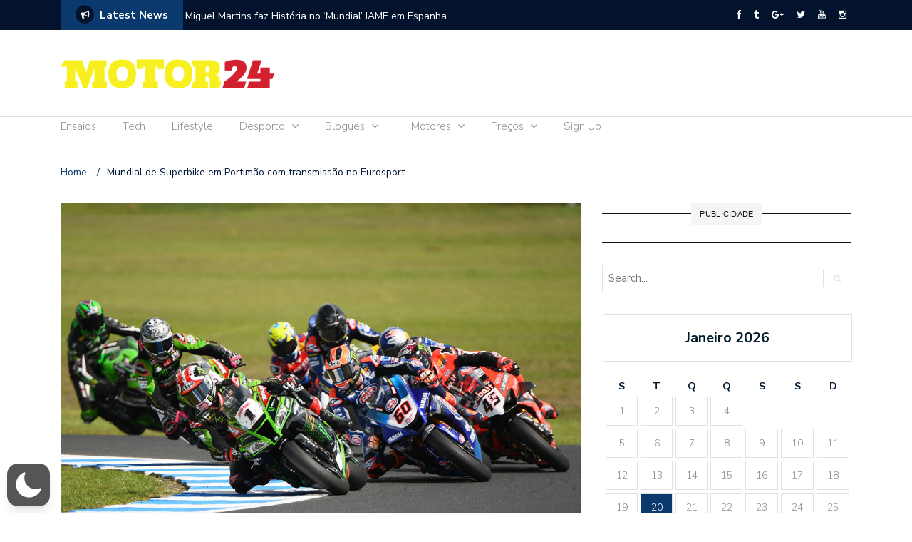

--- FILE ---
content_type: text/html; charset=UTF-8
request_url: https://www.motor24.pt/sites/motos-sites/mundial-de-superbike-em-portimao-com-transmissao-no-eurosport/1535831/
body_size: 66844
content:
<!DOCTYPE html>
<html lang="pt-PT"  data-wp-dark-mode-preset="0">
<head>
	<meta charset="UTF-8">
	<meta name="viewport" content="width=device-width, initial-scale=1">
	<link rel="profile" href="http://gmpg.org/xfn/11">
			<link rel="pingback" href="https://www.motor24.pt/xmlrpc.php">
	
	<script type="text/javascript">
/* <![CDATA[ */
(()=>{var e={};e.g=function(){if("object"==typeof globalThis)return globalThis;try{return this||new Function("return this")()}catch(e){if("object"==typeof window)return window}}(),function({ampUrl:n,isCustomizePreview:t,isAmpDevMode:r,noampQueryVarName:o,noampQueryVarValue:s,disabledStorageKey:i,mobileUserAgents:a,regexRegex:c}){if("undefined"==typeof sessionStorage)return;const d=new RegExp(c);if(!a.some((e=>{const n=e.match(d);return!(!n||!new RegExp(n[1],n[2]).test(navigator.userAgent))||navigator.userAgent.includes(e)})))return;e.g.addEventListener("DOMContentLoaded",(()=>{const e=document.getElementById("amp-mobile-version-switcher");if(!e)return;e.hidden=!1;const n=e.querySelector("a[href]");n&&n.addEventListener("click",(()=>{sessionStorage.removeItem(i)}))}));const g=r&&["paired-browsing-non-amp","paired-browsing-amp"].includes(window.name);if(sessionStorage.getItem(i)||t||g)return;const u=new URL(location.href),m=new URL(n);m.hash=u.hash,u.searchParams.has(o)&&s===u.searchParams.get(o)?sessionStorage.setItem(i,"1"):m.href!==u.href&&(window.stop(),location.replace(m.href))}({"ampUrl":"https:\/\/www.motor24.pt\/sites\/motos-sites\/mundial-de-superbike-em-portimao-com-transmissao-no-eurosport\/1535831\/?amp=1","noampQueryVarName":"noamp","noampQueryVarValue":"mobile","disabledStorageKey":"amp_mobile_redirect_disabled","mobileUserAgents":["Mobile","Android","Silk\/","Kindle","BlackBerry","Opera Mini","Opera Mobi"],"regexRegex":"^\\\/((?:.|\\n)+)\\\/([i]*)$","isCustomizePreview":false,"isAmpDevMode":false})})();
/* ]]> */
</script>
<link rel="dns-prefetch" href="//cdn.hu-manity.co" />
		<!-- Cookie Compliance -->
		<script type="text/javascript">var huOptions = {"appID":"blogglobalmediagrouppt-c36b2b3","currentLanguage":"pt","blocking":true,"globalCookie":false,"isAdmin":false,"privacyConsent":true,"forms":[],"customProviders":[],"customPatterns":[]};</script>
		<script type="text/javascript" src="https://cdn.hu-manity.co/hu-banner.min.js"></script><title>Mundial de Superbike em Portimão com transmissão no Eurosport &#8211; Motor 24</title>
<meta name='robots' content='max-image-preview:large' />
<link rel='dns-prefetch' href='//content.jwplatform.com' />
<link rel='dns-prefetch' href='//fonts.googleapis.com' />
<link rel="alternate" type="application/rss+xml" title="Motor 24 &raquo; Feed" href="https://www.motor24.pt/feed/" />
<link rel="alternate" type="application/rss+xml" title="Motor 24 &raquo; Feed de comentários" href="https://www.motor24.pt/comments/feed/" />
<link rel="alternate" type="application/rss+xml" title="Feed de comentários de Motor 24 &raquo; Mundial de Superbike em Portimão com transmissão no Eurosport" href="https://www.motor24.pt/noticias/mundial-de-superbike-em-portimao-com-transmissao-no-eurosport/1535831/feed/" />
<link rel="alternate" title="oEmbed (JSON)" type="application/json+oembed" href="https://www.motor24.pt/wp-json/oembed/1.0/embed?url=https%3A%2F%2Fwww.motor24.pt%2Fnoticias%2Fmundial-de-superbike-em-portimao-com-transmissao-no-eurosport%2F1535831%2F" />
<link rel="alternate" title="oEmbed (XML)" type="text/xml+oembed" href="https://www.motor24.pt/wp-json/oembed/1.0/embed?url=https%3A%2F%2Fwww.motor24.pt%2Fnoticias%2Fmundial-de-superbike-em-portimao-com-transmissao-no-eurosport%2F1535831%2F&#038;format=xml" />
<style id='wp-img-auto-sizes-contain-inline-css' type='text/css'>
img:is([sizes=auto i],[sizes^="auto," i]){contain-intrinsic-size:3000px 1500px}
/*# sourceURL=wp-img-auto-sizes-contain-inline-css */
</style>
<link rel='stylesheet' id='wpra-lightbox-css' href='https://www.motor24.pt/wp-content/plugins/wp-rss-aggregator/core/css/jquery-colorbox.css?ver=1.4.33' type='text/css' media='all' />
<link rel='stylesheet' id='wp-dark-mode-css' href='https://www.motor24.pt/wp-content/plugins/wp-dark-mode/assets/css/app.min.css?ver=5.2.16' type='text/css' media='all' />
<style id='wp-dark-mode-inline-css' type='text/css'>
html[data-wp-dark-mode-active], [data-wp-dark-mode-loading] {
				--wpdm-body-filter: brightness(100%) contrast(90%) grayscale(0%) sepia(10%);
				--wpdm-grayscale: 0%;
	--wpdm-img-brightness: 100%;
	--wpdm-img-grayscale: 0%;
	--wpdm-video-brightness: 100%;
	--wpdm-video-grayscale: 0%;

	--wpdm-large-font-sized: 1em;
}
.wp-dark-mode-active, [data-wp-dark-mode-active] {
						--wpdm-background-color: #232323;
						--wpdm-text-color: #f0f0f0; }
/*# sourceURL=wp-dark-mode-inline-css */
</style>
<link rel='stylesheet' id='colorbox-css' href='https://www.motor24.pt/wp-content/plugins/wp-colorbox/example5/colorbox.css?ver=6.9' type='text/css' media='all' />
<style id='wp-emoji-styles-inline-css' type='text/css'>

	img.wp-smiley, img.emoji {
		display: inline !important;
		border: none !important;
		box-shadow: none !important;
		height: 1em !important;
		width: 1em !important;
		margin: 0 0.07em !important;
		vertical-align: -0.1em !important;
		background: none !important;
		padding: 0 !important;
	}
/*# sourceURL=wp-emoji-styles-inline-css */
</style>
<link rel='stylesheet' id='wp-block-library-css' href='https://www.motor24.pt/wp-includes/css/dist/block-library/style.min.css?ver=6.9' type='text/css' media='all' />
<style id='global-styles-inline-css' type='text/css'>
:root{--wp--preset--aspect-ratio--square: 1;--wp--preset--aspect-ratio--4-3: 4/3;--wp--preset--aspect-ratio--3-4: 3/4;--wp--preset--aspect-ratio--3-2: 3/2;--wp--preset--aspect-ratio--2-3: 2/3;--wp--preset--aspect-ratio--16-9: 16/9;--wp--preset--aspect-ratio--9-16: 9/16;--wp--preset--color--black: #000000;--wp--preset--color--cyan-bluish-gray: #abb8c3;--wp--preset--color--white: #ffffff;--wp--preset--color--pale-pink: #f78da7;--wp--preset--color--vivid-red: #cf2e2e;--wp--preset--color--luminous-vivid-orange: #ff6900;--wp--preset--color--luminous-vivid-amber: #fcb900;--wp--preset--color--light-green-cyan: #7bdcb5;--wp--preset--color--vivid-green-cyan: #00d084;--wp--preset--color--pale-cyan-blue: #8ed1fc;--wp--preset--color--vivid-cyan-blue: #0693e3;--wp--preset--color--vivid-purple: #9b51e0;--wp--preset--gradient--vivid-cyan-blue-to-vivid-purple: linear-gradient(135deg,rgb(6,147,227) 0%,rgb(155,81,224) 100%);--wp--preset--gradient--light-green-cyan-to-vivid-green-cyan: linear-gradient(135deg,rgb(122,220,180) 0%,rgb(0,208,130) 100%);--wp--preset--gradient--luminous-vivid-amber-to-luminous-vivid-orange: linear-gradient(135deg,rgb(252,185,0) 0%,rgb(255,105,0) 100%);--wp--preset--gradient--luminous-vivid-orange-to-vivid-red: linear-gradient(135deg,rgb(255,105,0) 0%,rgb(207,46,46) 100%);--wp--preset--gradient--very-light-gray-to-cyan-bluish-gray: linear-gradient(135deg,rgb(238,238,238) 0%,rgb(169,184,195) 100%);--wp--preset--gradient--cool-to-warm-spectrum: linear-gradient(135deg,rgb(74,234,220) 0%,rgb(151,120,209) 20%,rgb(207,42,186) 40%,rgb(238,44,130) 60%,rgb(251,105,98) 80%,rgb(254,248,76) 100%);--wp--preset--gradient--blush-light-purple: linear-gradient(135deg,rgb(255,206,236) 0%,rgb(152,150,240) 100%);--wp--preset--gradient--blush-bordeaux: linear-gradient(135deg,rgb(254,205,165) 0%,rgb(254,45,45) 50%,rgb(107,0,62) 100%);--wp--preset--gradient--luminous-dusk: linear-gradient(135deg,rgb(255,203,112) 0%,rgb(199,81,192) 50%,rgb(65,88,208) 100%);--wp--preset--gradient--pale-ocean: linear-gradient(135deg,rgb(255,245,203) 0%,rgb(182,227,212) 50%,rgb(51,167,181) 100%);--wp--preset--gradient--electric-grass: linear-gradient(135deg,rgb(202,248,128) 0%,rgb(113,206,126) 100%);--wp--preset--gradient--midnight: linear-gradient(135deg,rgb(2,3,129) 0%,rgb(40,116,252) 100%);--wp--preset--font-size--small: 13px;--wp--preset--font-size--medium: 20px;--wp--preset--font-size--large: 36px;--wp--preset--font-size--x-large: 42px;--wp--preset--spacing--20: 0.44rem;--wp--preset--spacing--30: 0.67rem;--wp--preset--spacing--40: 1rem;--wp--preset--spacing--50: 1.5rem;--wp--preset--spacing--60: 2.25rem;--wp--preset--spacing--70: 3.38rem;--wp--preset--spacing--80: 5.06rem;--wp--preset--shadow--natural: 6px 6px 9px rgba(0, 0, 0, 0.2);--wp--preset--shadow--deep: 12px 12px 50px rgba(0, 0, 0, 0.4);--wp--preset--shadow--sharp: 6px 6px 0px rgba(0, 0, 0, 0.2);--wp--preset--shadow--outlined: 6px 6px 0px -3px rgb(255, 255, 255), 6px 6px rgb(0, 0, 0);--wp--preset--shadow--crisp: 6px 6px 0px rgb(0, 0, 0);}:where(.is-layout-flex){gap: 0.5em;}:where(.is-layout-grid){gap: 0.5em;}body .is-layout-flex{display: flex;}.is-layout-flex{flex-wrap: wrap;align-items: center;}.is-layout-flex > :is(*, div){margin: 0;}body .is-layout-grid{display: grid;}.is-layout-grid > :is(*, div){margin: 0;}:where(.wp-block-columns.is-layout-flex){gap: 2em;}:where(.wp-block-columns.is-layout-grid){gap: 2em;}:where(.wp-block-post-template.is-layout-flex){gap: 1.25em;}:where(.wp-block-post-template.is-layout-grid){gap: 1.25em;}.has-black-color{color: var(--wp--preset--color--black) !important;}.has-cyan-bluish-gray-color{color: var(--wp--preset--color--cyan-bluish-gray) !important;}.has-white-color{color: var(--wp--preset--color--white) !important;}.has-pale-pink-color{color: var(--wp--preset--color--pale-pink) !important;}.has-vivid-red-color{color: var(--wp--preset--color--vivid-red) !important;}.has-luminous-vivid-orange-color{color: var(--wp--preset--color--luminous-vivid-orange) !important;}.has-luminous-vivid-amber-color{color: var(--wp--preset--color--luminous-vivid-amber) !important;}.has-light-green-cyan-color{color: var(--wp--preset--color--light-green-cyan) !important;}.has-vivid-green-cyan-color{color: var(--wp--preset--color--vivid-green-cyan) !important;}.has-pale-cyan-blue-color{color: var(--wp--preset--color--pale-cyan-blue) !important;}.has-vivid-cyan-blue-color{color: var(--wp--preset--color--vivid-cyan-blue) !important;}.has-vivid-purple-color{color: var(--wp--preset--color--vivid-purple) !important;}.has-black-background-color{background-color: var(--wp--preset--color--black) !important;}.has-cyan-bluish-gray-background-color{background-color: var(--wp--preset--color--cyan-bluish-gray) !important;}.has-white-background-color{background-color: var(--wp--preset--color--white) !important;}.has-pale-pink-background-color{background-color: var(--wp--preset--color--pale-pink) !important;}.has-vivid-red-background-color{background-color: var(--wp--preset--color--vivid-red) !important;}.has-luminous-vivid-orange-background-color{background-color: var(--wp--preset--color--luminous-vivid-orange) !important;}.has-luminous-vivid-amber-background-color{background-color: var(--wp--preset--color--luminous-vivid-amber) !important;}.has-light-green-cyan-background-color{background-color: var(--wp--preset--color--light-green-cyan) !important;}.has-vivid-green-cyan-background-color{background-color: var(--wp--preset--color--vivid-green-cyan) !important;}.has-pale-cyan-blue-background-color{background-color: var(--wp--preset--color--pale-cyan-blue) !important;}.has-vivid-cyan-blue-background-color{background-color: var(--wp--preset--color--vivid-cyan-blue) !important;}.has-vivid-purple-background-color{background-color: var(--wp--preset--color--vivid-purple) !important;}.has-black-border-color{border-color: var(--wp--preset--color--black) !important;}.has-cyan-bluish-gray-border-color{border-color: var(--wp--preset--color--cyan-bluish-gray) !important;}.has-white-border-color{border-color: var(--wp--preset--color--white) !important;}.has-pale-pink-border-color{border-color: var(--wp--preset--color--pale-pink) !important;}.has-vivid-red-border-color{border-color: var(--wp--preset--color--vivid-red) !important;}.has-luminous-vivid-orange-border-color{border-color: var(--wp--preset--color--luminous-vivid-orange) !important;}.has-luminous-vivid-amber-border-color{border-color: var(--wp--preset--color--luminous-vivid-amber) !important;}.has-light-green-cyan-border-color{border-color: var(--wp--preset--color--light-green-cyan) !important;}.has-vivid-green-cyan-border-color{border-color: var(--wp--preset--color--vivid-green-cyan) !important;}.has-pale-cyan-blue-border-color{border-color: var(--wp--preset--color--pale-cyan-blue) !important;}.has-vivid-cyan-blue-border-color{border-color: var(--wp--preset--color--vivid-cyan-blue) !important;}.has-vivid-purple-border-color{border-color: var(--wp--preset--color--vivid-purple) !important;}.has-vivid-cyan-blue-to-vivid-purple-gradient-background{background: var(--wp--preset--gradient--vivid-cyan-blue-to-vivid-purple) !important;}.has-light-green-cyan-to-vivid-green-cyan-gradient-background{background: var(--wp--preset--gradient--light-green-cyan-to-vivid-green-cyan) !important;}.has-luminous-vivid-amber-to-luminous-vivid-orange-gradient-background{background: var(--wp--preset--gradient--luminous-vivid-amber-to-luminous-vivid-orange) !important;}.has-luminous-vivid-orange-to-vivid-red-gradient-background{background: var(--wp--preset--gradient--luminous-vivid-orange-to-vivid-red) !important;}.has-very-light-gray-to-cyan-bluish-gray-gradient-background{background: var(--wp--preset--gradient--very-light-gray-to-cyan-bluish-gray) !important;}.has-cool-to-warm-spectrum-gradient-background{background: var(--wp--preset--gradient--cool-to-warm-spectrum) !important;}.has-blush-light-purple-gradient-background{background: var(--wp--preset--gradient--blush-light-purple) !important;}.has-blush-bordeaux-gradient-background{background: var(--wp--preset--gradient--blush-bordeaux) !important;}.has-luminous-dusk-gradient-background{background: var(--wp--preset--gradient--luminous-dusk) !important;}.has-pale-ocean-gradient-background{background: var(--wp--preset--gradient--pale-ocean) !important;}.has-electric-grass-gradient-background{background: var(--wp--preset--gradient--electric-grass) !important;}.has-midnight-gradient-background{background: var(--wp--preset--gradient--midnight) !important;}.has-small-font-size{font-size: var(--wp--preset--font-size--small) !important;}.has-medium-font-size{font-size: var(--wp--preset--font-size--medium) !important;}.has-large-font-size{font-size: var(--wp--preset--font-size--large) !important;}.has-x-large-font-size{font-size: var(--wp--preset--font-size--x-large) !important;}
/*# sourceURL=global-styles-inline-css */
</style>

<style id='classic-theme-styles-inline-css' type='text/css'>
/*! This file is auto-generated */
.wp-block-button__link{color:#fff;background-color:#32373c;border-radius:9999px;box-shadow:none;text-decoration:none;padding:calc(.667em + 2px) calc(1.333em + 2px);font-size:1.125em}.wp-block-file__button{background:#32373c;color:#fff;text-decoration:none}
/*# sourceURL=/wp-includes/css/classic-themes.min.css */
</style>
<link rel='stylesheet' id='rs-plugin-settings-css' href='https://www.motor24.pt/wp-content/plugins/revslider/public/assets/css/settings.css?ver=5.4.8' type='text/css' media='all' />
<style id='rs-plugin-settings-inline-css' type='text/css'>
#rs-demo-id {}
/*# sourceURL=rs-plugin-settings-inline-css */
</style>
<link rel='stylesheet' id='ppress-frontend-css' href='https://www.motor24.pt/wp-content/plugins/wp-user-avatar/assets/css/frontend.min.css?ver=4.16.7' type='text/css' media='all' />
<link rel='stylesheet' id='ppress-flatpickr-css' href='https://www.motor24.pt/wp-content/plugins/wp-user-avatar/assets/flatpickr/flatpickr.min.css?ver=4.16.7' type='text/css' media='all' />
<link rel='stylesheet' id='ppress-select2-css' href='https://www.motor24.pt/wp-content/plugins/wp-user-avatar/assets/select2/select2.min.css?ver=6.9' type='text/css' media='all' />
<link rel='stylesheet' id='jwppp-widget-style-css' href='https://www.motor24.pt/wp-content/plugins/jw-player-7-for-wp-premium/jw-widget/css/jw-widget-min.css?ver=6.9' type='text/css' media='all' />
<link crossorigin="anonymous" rel='stylesheet' id='newspaper-x-fonts-css' href='//fonts.googleapis.com/css?family=Droid+Serif%3A400%2C700%7CNunito+Sans%3A300%2C400%2C700%2C900%7CSource+Sans+Pro%3A400%2C700&#038;ver=1.3.4' type='text/css' media='all' />
<link rel='stylesheet' id='font-awesome-css' href='https://www.motor24.pt/wp-content/themes/newspaper-x-master/assets/vendors/fontawesome/font-awesome.min.css?ver=6.9' type='text/css' media='all' />
<link rel='stylesheet' id='bootstrap-css' href='https://www.motor24.pt/wp-content/themes/newspaper-x-master/assets/vendors/bootstrap/bootstrap.min.css?ver=6.9' type='text/css' media='all' />
<link rel='stylesheet' id='bootstrap-theme-css' href='https://www.motor24.pt/wp-content/themes/newspaper-x-master/assets/vendors/bootstrap/bootstrap-theme.min.css?ver=6.9' type='text/css' media='all' />
<link rel='stylesheet' id='newspaper-x-style-css' href='https://www.motor24.pt/wp-content/themes/newspaper-x-master/style.css?ver=6.9' type='text/css' media='all' />
<link rel='stylesheet' id='newspaper-x-stylesheet-css' href='https://www.motor24.pt/wp-content/themes/newspaper-x-master/assets/css/style.css?ver=1.3.4' type='text/css' media='all' />
<link rel='stylesheet' id='owl.carousel-css' href='https://www.motor24.pt/wp-content/themes/newspaper-x-master/assets/vendors/owl-carousel/owl.carousel.min.css?ver=6.9' type='text/css' media='all' />
<link rel='stylesheet' id='owl.carousel-theme-css' href='https://www.motor24.pt/wp-content/themes/newspaper-x-master/assets/vendors/owl-carousel/owl.theme.default.css?ver=6.9' type='text/css' media='all' />
<link rel='stylesheet' id='tablepress-default-css' href='https://www.motor24.pt/wp-content/plugins/tablepress/css/build/default.css?ver=3.2.5' type='text/css' media='all' />
<script type="text/javascript" src="https://www.motor24.pt/wp-content/plugins/wp-dark-mode/assets/js/dark-mode.js?ver=5.2.16" id="wp-dark-mode-automatic-js"></script>
<script type="text/javascript" id="wp-dark-mode-js-extra">
/* <![CDATA[ */
var wp_dark_mode_json = {"security_key":"30ce8c8b39","is_pro":"","version":"5.2.16","is_excluded":"","excluded_elements":" #wpadminbar, .wp-dark-mode-switch, .elementor-button-content-wrapper","options":{"frontend_enabled":true,"frontend_mode":"device","frontend_time_starts":"06:00 PM","frontend_time_ends":"06:00 AM","frontend_custom_css":"","frontend_remember_choice":true,"admin_enabled":false,"admin_enabled_block_editor":true,"admin_enabled_classic_editor":false,"floating_switch_enabled":true,"floating_switch_display":{"desktop":true,"mobile":true,"tablet":true},"floating_switch_has_delay":false,"floating_switch_delay":5,"floating_switch_hide_on_idle":false,"floating_switch_idle_timeout":5,"floating_switch_enabled_login_pages":false,"floating_switch_style":1,"floating_switch_size":"1","floating_switch_size_custom":100,"floating_switch_position":"left","floating_switch_position_side":"right","floating_switch_position_side_value":10,"floating_switch_position_bottom_value":10,"floating_switch_enabled_attention_effect":false,"floating_switch_attention_effect":"wobble","floating_switch_enabled_cta":false,"floating_switch_cta_text":"Enable Dark Mode","floating_switch_cta_color":"#ffffff","floating_switch_cta_background":"#000000","floating_switch_enabled_custom_icons":false,"floating_switch_icon_light":"","floating_switch_icon_dark":"","floating_switch_enabled_custom_texts":false,"floating_switch_text_light":"Light","floating_switch_text_dark":"Dark","menu_switch_enabled":false,"content_switch_enabled_top_of_posts":false,"content_switch_enabled_top_of_pages":false,"content_switch_style":1,"color_mode":"automatic","color_presets":[{"name":"Gold","bg":"#000","text":"#dfdedb","link":"#e58c17","link_hover":"#e58c17","input_bg":"#000","input_text":"#dfdedb","input_placeholder":"#dfdedb","button_text":"#dfdedb","button_hover_text":"#dfdedb","button_bg":"#141414","button_hover_bg":"#141414","button_border":"#1e1e1e","enable_scrollbar":false,"scrollbar_track":"#141414","scrollbar_thumb":"#dfdedb"},{"name":"Sapphire","bg":"#1B2836","text":"#fff","link":"#459BE6","link_hover":"#459BE6","input_bg":"#1B2836","input_text":"#fff","input_placeholder":"#fff","button_text":"#fff","button_hover_text":"#fff","button_bg":"#2f3c4a","button_hover_bg":"#2f3c4a","button_border":"#394654","enable_scrollbar":false,"scrollbar_track":"#1B2836","scrollbar_thumb":"#fff"},{"name":"Fuchsia","bg":"#1E0024","text":"#fff","link":"#E251FF","link_hover":"#E251FF","input_bg":"#1E0024","input_text":"#fff","input_placeholder":"#fff","button_text":"#fff","button_hover_text":"#fff","button_bg":"#321438","button_hover_bg":"#321438","button_border":"#321438","enable_scrollbar":false,"scrollbar_track":"#1E0024","scrollbar_thumb":"#fff"},{"name":"Rose","bg":"#270000","text":"#fff","link":"#FF7878","link_hover":"#FF7878","input_bg":"#270000","input_text":"#fff","input_placeholder":"#fff","button_text":"#fff","button_hover_text":"#fff","button_bg":"#3b1414","button_hover_bg":"#3b1414","button_border":"#451e1e","enable_scrollbar":false,"scrollbar_track":"#270000","scrollbar_thumb":"#fff"},{"name":"Violet","bg":"#160037","text":"#EBEBEB","link":"#B381FF","link_hover":"#B381FF","input_bg":"#160037","input_text":"#EBEBEB","input_placeholder":"#EBEBEB","button_text":"#EBEBEB","button_hover_text":"#EBEBEB","button_bg":"#2a144b","button_hover_bg":"#2a144b","button_border":"#341e55","enable_scrollbar":false,"scrollbar_track":"#160037","scrollbar_thumb":"#EBEBEB"},{"name":"Pink","bg":"#121212","text":"#E6E6E6","link":"#FF9191","link_hover":"#FF9191","input_bg":"#121212","input_text":"#E6E6E6","input_placeholder":"#E6E6E6","button_text":"#E6E6E6","button_hover_text":"#E6E6E6","button_bg":"#262626","button_hover_bg":"#262626","button_border":"#303030","enable_scrollbar":false,"scrollbar_track":"#121212","scrollbar_thumb":"#E6E6E6"},{"name":"Kelly","bg":"#000A3B","text":"#FFFFFF","link":"#3AFF82","link_hover":"#3AFF82","input_bg":"#000A3B","input_text":"#FFFFFF","input_placeholder":"#FFFFFF","button_text":"#FFFFFF","button_hover_text":"#FFFFFF","button_bg":"#141e4f","button_hover_bg":"#141e4f","button_border":"#1e2859","enable_scrollbar":false,"scrollbar_track":"#000A3B","scrollbar_thumb":"#FFFFFF"},{"name":"Magenta","bg":"#171717","text":"#BFB7C0","link":"#F776F0","link_hover":"#F776F0","input_bg":"#171717","input_text":"#BFB7C0","input_placeholder":"#BFB7C0","button_text":"#BFB7C0","button_hover_text":"#BFB7C0","button_bg":"#2b2b2b","button_hover_bg":"#2b2b2b","button_border":"#353535","enable_scrollbar":false,"scrollbar_track":"#171717","scrollbar_thumb":"#BFB7C0"},{"name":"Green","bg":"#003711","text":"#FFFFFF","link":"#84FF6D","link_hover":"#84FF6D","input_bg":"#003711","input_text":"#FFFFFF","input_placeholder":"#FFFFFF","button_text":"#FFFFFF","button_hover_text":"#FFFFFF","button_bg":"#144b25","button_hover_bg":"#144b25","button_border":"#1e552f","enable_scrollbar":false,"scrollbar_track":"#003711","scrollbar_thumb":"#FFFFFF"},{"name":"Orange","bg":"#23243A","text":"#D6CB99","link":"#FF9323","link_hover":"#FF9323","input_bg":"#23243A","input_text":"#D6CB99","input_placeholder":"#D6CB99","button_text":"#D6CB99","button_hover_text":"#D6CB99","button_bg":"#37384e","button_hover_bg":"#37384e","button_border":"#414258","enable_scrollbar":false,"scrollbar_track":"#23243A","scrollbar_thumb":"#D6CB99"},{"name":"Yellow","bg":"#151819","text":"#D5D6D7","link":"#DAA40B","link_hover":"#DAA40B","input_bg":"#151819","input_text":"#D5D6D7","input_placeholder":"#D5D6D7","button_text":"#D5D6D7","button_hover_text":"#D5D6D7","button_bg":"#292c2d","button_hover_bg":"#292c2d","button_border":"#333637","enable_scrollbar":false,"scrollbar_track":"#151819","scrollbar_thumb":"#D5D6D7"},{"name":"Facebook","bg":"#18191A","text":"#DCDEE3","link":"#2D88FF","link_hover":"#2D88FF","input_bg":"#18191A","input_text":"#DCDEE3","input_placeholder":"#DCDEE3","button_text":"#DCDEE3","button_hover_text":"#DCDEE3","button_bg":"#2c2d2e","button_hover_bg":"#2c2d2e","button_border":"#363738","enable_scrollbar":false,"scrollbar_track":"#18191A","scrollbar_thumb":"#DCDEE3"},{"name":"Twitter","bg":"#141d26","text":"#fff","link":"#1C9CEA","link_hover":"#1C9CEA","input_bg":"#141d26","input_text":"#fff","input_placeholder":"#fff","button_text":"#fff","button_hover_text":"#fff","button_bg":"#28313a","button_hover_bg":"#28313a","button_border":"#323b44","enable_scrollbar":false,"scrollbar_track":"#141d26","scrollbar_thumb":"#fff"}],"color_preset_id":0,"color_filter_brightness":100,"color_filter_contrast":90,"color_filter_grayscale":0,"color_filter_sepia":10,"image_replaces":[],"image_enabled_low_brightness":false,"image_brightness":80,"image_low_brightness_excludes":[],"image_enabled_low_grayscale":false,"image_grayscale":0,"image_low_grayscale_excludes":[],"video_replaces":[],"video_enabled_low_brightness":false,"video_brightness":80,"video_low_brightness_excludes":[],"video_enabled_low_grayscale":false,"video_grayscale":0,"video_low_grayscale_excludes":[],"animation_enabled":false,"animation_name":"fade-in","performance_track_dynamic_content":false,"performance_load_scripts_in_footer":false,"performance_execute_as":"sync","performance_exclude_cache":false,"excludes_elements":"","excludes_elements_includes":"","excludes_posts":[],"excludes_posts_all":false,"excludes_posts_except":[],"excludes_taxonomies":[],"excludes_taxonomies_all":false,"excludes_taxonomies_except":[],"excludes_wc_products":[],"excludes_wc_products_all":false,"excludes_wc_products_except":[],"excludes_wc_categories":[],"excludes_wc_categories_all":false,"excludes_wc_categories_except":[],"accessibility_enabled_keyboard_shortcut":true,"accessibility_enabled_url_param":false,"typography_enabled":false,"typography_font_size":"1.2","typography_font_size_custom":100,"analytics_enabled":true,"analytics_enabled_dashboard_widget":true,"analytics_enabled_email_reporting":false,"analytics_email_reporting_frequency":"daily","analytics_email_reporting_address":"","analytics_email_reporting_subject":"WP Dark Mode Analytics Report"},"analytics_enabled":"1","url":{"ajax":"https://www.motor24.pt/wp-admin/admin-ajax.php","home":"https://www.motor24.pt","admin":"https://www.motor24.pt/wp-admin/","assets":"https://www.motor24.pt/wp-content/plugins/wp-dark-mode/assets/"},"debug":"1","additional":{"is_elementor_editor":false}};
var wp_dark_mode_icons = {"HalfMoonFilled":"\u003Csvg viewBox=\"0 0 30 30\" fill=\"none\" xmlns=\"http://www.w3.org/2000/svg\" class=\"wp-dark-mode-ignore\"\u003E\u003Cpath fill-rule=\"evenodd\" clip-rule=\"evenodd\" d=\"M10.8956 0.505198C11.2091 0.818744 11.3023 1.29057 11.1316 1.69979C10.4835 3.25296 10.125 4.95832 10.125 6.75018C10.125 13.9989 16.0013 19.8752 23.25 19.8752C25.0419 19.8752 26.7472 19.5167 28.3004 18.8686C28.7096 18.6979 29.1814 18.7911 29.495 19.1046C29.8085 19.4182 29.9017 19.89 29.731 20.2992C27.4235 25.8291 21.9642 29.7189 15.5938 29.7189C7.13689 29.7189 0.28125 22.8633 0.28125 14.4064C0.28125 8.036 4.17113 2.57666 9.70097 0.269199C10.1102 0.098441 10.582 0.191653 10.8956 0.505198Z\" fill=\"currentColor\"/\u003E\u003C/svg\u003E","HalfMoonOutlined":"\u003Csvg viewBox=\"0 0 25 25\" fill=\"none\" xmlns=\"http://www.w3.org/2000/svg\" class=\"wp-dark-mode-ignore\"\u003E \u003Cpath d=\"M23.3773 16.5026C22.0299 17.0648 20.5512 17.3753 19 17.3753C12.7178 17.3753 7.625 12.2826 7.625 6.00031C7.625 4.44912 7.9355 2.97044 8.49773 1.62305C4.38827 3.33782 1.5 7.39427 1.5 12.1253C1.5 18.4076 6.59276 23.5003 12.875 23.5003C17.606 23.5003 21.6625 20.612 23.3773 16.5026Z\" stroke=\"currentColor\" stroke-width=\"1.5\" stroke-linecap=\"round\" stroke-linejoin=\"round\"/\u003E\u003C/svg\u003E","CurvedMoonFilled":"\u003Csvg  viewBox=\"0 0 23 23\" fill=\"none\" xmlns=\"http://www.w3.org/2000/svg\" class=\"wp-dark-mode-ignore\"\u003E\u003Cpath d=\"M6.11767 1.57622C8.52509 0.186296 11.2535 -0.171447 13.8127 0.36126C13.6914 0.423195 13.5692 0.488292 13.4495 0.557448C9.41421 2.88721 8.09657 8.15546 10.503 12.3234C12.9105 16.4934 18.1326 17.9833 22.1658 15.6547C22.2856 15.5855 22.4031 15.5123 22.5174 15.4382C21.6991 17.9209 20.0251 20.1049 17.6177 21.4948C12.2943 24.5683 5.40509 22.5988 2.23017 17.0997C-0.947881 11.5997 0.79427 4.64968 6.11767 1.57622ZM4.77836 10.2579C4.70178 10.3021 4.6784 10.4022 4.72292 10.4793C4.76861 10.5585 4.86776 10.5851 4.94238 10.542C5.01896 10.4978 5.04235 10.3977 4.99783 10.3206C4.95331 10.2435 4.85495 10.2137 4.77836 10.2579ZM14.0742 19.6608C14.1508 19.6166 14.1741 19.5165 14.1296 19.4394C14.0839 19.3603 13.9848 19.3336 13.9102 19.3767C13.8336 19.4209 13.8102 19.521 13.8547 19.5981C13.8984 19.6784 13.9976 19.705 14.0742 19.6608ZM6.11345 5.87243C6.19003 5.82822 6.21341 5.72814 6.16889 5.65103C6.1232 5.57189 6.02405 5.54526 5.94943 5.58835C5.87285 5.63256 5.84947 5.73264 5.89399 5.80975C5.93654 5.88799 6.03687 5.91665 6.11345 5.87243ZM9.42944 18.3138C9.50603 18.2696 9.52941 18.1695 9.48489 18.0924C9.4392 18.0133 9.34004 17.9867 9.26543 18.0297C9.18885 18.074 9.16546 18.174 9.20998 18.2511C9.25254 18.3294 9.35286 18.358 9.42944 18.3138ZM6.25969 15.1954L7.35096 16.3781L6.87234 14.8416L8.00718 13.7644L6.50878 14.2074L5.41751 13.0247L5.89613 14.5611L4.76326 15.6372L6.25969 15.1954Z\" fill=\"white\"/\u003E\u003C/svg\u003E","CurvedMoonOutlined":"\u003Csvg viewBox=\"0 0 16 16\" fill=\"none\" xmlns=\"http://www.w3.org/2000/svg\" class=\"wp-dark-mode-ignore\"\u003E \u003Cpath d=\"M5.99222 9.70618C8.30834 12.0223 12.0339 12.0633 14.4679 9.87934C14.1411 11.0024 13.5331 12.0648 12.643 12.9549C9.85623 15.7417 5.38524 15.7699 2.65685 13.0415C-0.0715325 10.3132 -0.0432656 5.84217 2.74352 3.05539C3.63362 2.16529 4.69605 1.55721 5.81912 1.23044C3.63513 3.66445 3.67608 7.39004 5.99222 9.70618Z\" stroke=\"currentColor\"/\u003E \u003C/svg\u003E","SunFilled":"\u003Csvg viewBox=\"0 0 22 22\" fill=\"none\" xmlns=\"http://www.w3.org/2000/svg\" class=\"wp-dark-mode-ignore\"\u003E\u003Cpath fill-rule=\"evenodd\" clip-rule=\"evenodd\" d=\"M10.9999 3.73644C11.1951 3.73644 11.3548 3.57676 11.3548 3.3816V0.354838C11.3548 0.159677 11.1951 0 10.9999 0C10.8048 0 10.6451 0.159677 10.6451 0.354838V3.38515C10.6451 3.58031 10.8048 3.73644 10.9999 3.73644ZM10.9998 4.61291C7.47269 4.61291 4.6127 7.4729 4.6127 11C4.6127 14.5271 7.47269 17.3871 10.9998 17.3871C14.5269 17.3871 17.3868 14.5271 17.3868 11C17.3868 7.4729 14.5269 4.61291 10.9998 4.61291ZM10.9998 6.3871C8.45559 6.3871 6.38688 8.4558 6.38688 11C6.38688 11.1951 6.22721 11.3548 6.03205 11.3548C5.83688 11.3548 5.67721 11.1951 5.67721 11C5.67721 8.06548 8.06526 5.67742 10.9998 5.67742C11.1949 5.67742 11.3546 5.8371 11.3546 6.03226C11.3546 6.22742 11.1949 6.3871 10.9998 6.3871ZM10.6451 18.6184C10.6451 18.4232 10.8048 18.2635 10.9999 18.2635C11.1951 18.2635 11.3548 18.4197 11.3548 18.6148V21.6451C11.3548 21.8403 11.1951 22 10.9999 22C10.8048 22 10.6451 21.8403 10.6451 21.6451V18.6184ZM6.88367 4.58091C6.95109 4.69446 7.06819 4.75833 7.19238 4.75833C7.2527 4.75833 7.31302 4.74414 7.3698 4.7122C7.54012 4.61285 7.59689 4.3964 7.50109 4.22608L5.98593 1.60383C5.88658 1.43351 5.67013 1.37673 5.4998 1.47254C5.32948 1.57189 5.27271 1.78834 5.36851 1.95867L6.88367 4.58091ZM14.6298 17.2877C14.8001 17.1919 15.0166 17.2487 15.1159 17.419L16.6311 20.0413C16.7269 20.2116 16.6701 20.428 16.4998 20.5274C16.443 20.5593 16.3827 20.5735 16.3224 20.5735C16.1982 20.5735 16.0811 20.5096 16.0137 20.3961L14.4985 17.7738C14.4027 17.6035 14.4595 17.3871 14.6298 17.2877ZM1.60383 5.98611L4.22608 7.50127C4.28285 7.5332 4.34317 7.5474 4.4035 7.5474C4.52769 7.5474 4.64478 7.48353 4.7122 7.36998C4.81156 7.19966 4.75124 6.98321 4.58091 6.88385L1.95867 5.36869C1.78834 5.26934 1.57189 5.32966 1.47254 5.49998C1.37673 5.67031 1.43351 5.88676 1.60383 5.98611ZM17.774 14.4986L20.3963 16.0137C20.5666 16.1131 20.6234 16.3295 20.5276 16.4999C20.4601 16.6134 20.3431 16.6773 20.2189 16.6773C20.1585 16.6773 20.0982 16.6631 20.0414 16.6312L17.4192 15.116C17.2489 15.0166 17.1885 14.8002 17.2879 14.6299C17.3873 14.4596 17.6037 14.3992 17.774 14.4986ZM3.73644 10.9999C3.73644 10.8048 3.57676 10.6451 3.3816 10.6451H0.354837C0.159677 10.6451 0 10.8048 0 10.9999C0 11.1951 0.159677 11.3548 0.354837 11.3548H3.38515C3.58031 11.3548 3.73644 11.1951 3.73644 10.9999ZM18.6148 10.6451H21.6451C21.8403 10.6451 22 10.8048 22 10.9999C22 11.1951 21.8403 11.3548 21.6451 11.3548H18.6148C18.4197 11.3548 18.26 11.1951 18.26 10.9999C18.26 10.8048 18.4197 10.6451 18.6148 10.6451ZM4.7122 14.6299C4.61285 14.4596 4.3964 14.4028 4.22608 14.4986L1.60383 16.0138C1.43351 16.1131 1.37673 16.3296 1.47254 16.4999C1.53996 16.6135 1.65705 16.6773 1.78125 16.6773C1.84157 16.6773 1.90189 16.6631 1.95867 16.6312L4.58091 15.116C4.75124 15.0167 4.80801 14.8002 4.7122 14.6299ZM17.5963 7.54732C17.4721 7.54732 17.355 7.48345 17.2876 7.36991C17.1918 7.19958 17.2486 6.98313 17.4189 6.88378L20.0412 5.36862C20.2115 5.27282 20.4279 5.32959 20.5273 5.49991C20.6231 5.67023 20.5663 5.88669 20.396 5.98604L17.7737 7.5012C17.717 7.53313 17.6566 7.54732 17.5963 7.54732ZM7.37009 17.2877C7.19976 17.1883 6.98331 17.2487 6.88396 17.419L5.3688 20.0412C5.26945 20.2115 5.32977 20.428 5.50009 20.5274C5.55687 20.5593 5.61719 20.5735 5.67751 20.5735C5.8017 20.5735 5.9188 20.5096 5.98622 20.3961L7.50138 17.7738C7.59718 17.6035 7.54041 17.387 7.37009 17.2877ZM14.8072 4.7583C14.7469 4.7583 14.6866 4.7441 14.6298 4.71217C14.4595 4.61281 14.4027 4.39636 14.4985 4.22604L16.0137 1.60379C16.113 1.43347 16.3295 1.37315 16.4998 1.4725C16.6701 1.57186 16.7304 1.78831 16.6311 1.95863L15.1159 4.58088C15.0485 4.69443 14.9314 4.7583 14.8072 4.7583ZM8.68659 3.73643C8.72917 3.89611 8.87111 3.99901 9.02724 3.99901C9.05917 3.99901 9.08756 3.99546 9.11949 3.98837C9.30756 3.93869 9.4211 3.74353 9.37143 3.55546L8.86401 1.65708C8.81433 1.46902 8.61917 1.35547 8.43111 1.40515C8.24304 1.45483 8.1295 1.64999 8.17917 1.83805L8.68659 3.73643ZM12.8805 18.0152C13.0686 17.9655 13.2637 18.079 13.3134 18.2671L13.8208 20.1655C13.8705 20.3535 13.757 20.5487 13.5689 20.5984C13.537 20.6055 13.5086 20.609 13.4766 20.609C13.3205 20.609 13.1786 20.5061 13.136 20.3464L12.6286 18.4481C12.5789 18.26 12.6925 18.0648 12.8805 18.0152ZM5.36172 5.86548C5.43269 5.93645 5.5214 5.96838 5.61365 5.96838C5.70591 5.96838 5.79462 5.9329 5.86559 5.86548C6.00397 5.72709 6.00397 5.50355 5.86559 5.36516L4.47817 3.97775C4.33979 3.83936 4.11624 3.83936 3.97785 3.97775C3.83947 4.11613 3.83947 4.33968 3.97785 4.47807L5.36172 5.86548ZM16.138 16.1346C16.2764 15.9962 16.4999 15.9962 16.6383 16.1346L18.0293 17.522C18.1677 17.6604 18.1677 17.8839 18.0293 18.0223C17.9583 18.0897 17.8696 18.1252 17.7774 18.1252C17.6851 18.1252 17.5964 18.0933 17.5254 18.0223L16.138 16.6349C15.9996 16.4965 15.9996 16.273 16.138 16.1346ZM1.65365 8.86392L3.55203 9.37134C3.58396 9.37843 3.61235 9.38198 3.64429 9.38198C3.80041 9.38198 3.94235 9.27908 3.98493 9.1194C4.03461 8.93134 3.92461 8.73618 3.73299 8.6865L1.83461 8.17908C1.64655 8.1294 1.45139 8.2394 1.40171 8.43102C1.35203 8.61908 1.46558 8.81069 1.65365 8.86392ZM18.4517 12.6287L20.3466 13.1361C20.5346 13.1894 20.6482 13.381 20.5985 13.569C20.5595 13.7287 20.414 13.8316 20.2578 13.8316C20.2259 13.8316 20.1975 13.8281 20.1656 13.821L18.2708 13.3135C18.0791 13.2639 17.9691 13.0687 18.0188 12.8806C18.0685 12.689 18.2637 12.579 18.4517 12.6287ZM1.74579 13.835C1.77773 13.835 1.80612 13.8315 1.83805 13.8244L3.73643 13.317C3.9245 13.2673 4.03804 13.0721 3.98837 12.8841C3.93869 12.696 3.74353 12.5825 3.55546 12.6321L1.65708 13.1395C1.46902 13.1892 1.35547 13.3844 1.40515 13.5725C1.44418 13.7286 1.58967 13.835 1.74579 13.835ZM18.2671 8.68643L20.1619 8.17901C20.35 8.12579 20.5451 8.23934 20.5948 8.43095C20.6445 8.61901 20.5309 8.81417 20.3429 8.86385L18.4481 9.37127C18.4161 9.37837 18.3877 9.38191 18.3558 9.38191C18.1997 9.38191 18.0577 9.27901 18.0151 9.11933C17.9655 8.93127 18.079 8.73611 18.2671 8.68643ZM5.86559 16.1346C5.7272 15.9962 5.50365 15.9962 5.36527 16.1346L3.97785 17.522C3.83947 17.6604 3.83947 17.8839 3.97785 18.0223C4.04882 18.0933 4.13753 18.1252 4.22979 18.1252C4.32204 18.1252 4.41075 18.0897 4.48172 18.0223L5.86914 16.6349C6.00397 16.4965 6.00397 16.273 5.86559 16.1346ZM16.3865 5.96838C16.2942 5.96838 16.2055 5.93645 16.1346 5.86548C15.9962 5.72709 15.9962 5.50355 16.1381 5.36516L17.5255 3.97775C17.6639 3.83936 17.8875 3.83936 18.0258 3.97775C18.1642 4.11613 18.1642 4.33968 18.0258 4.47807L16.6384 5.86548C16.5675 5.9329 16.4788 5.96838 16.3865 5.96838ZM9.11929 18.0151C8.93123 17.9654 8.73607 18.0754 8.68639 18.267L8.17897 20.1654C8.1293 20.3534 8.2393 20.5486 8.43091 20.5983C8.46284 20.6054 8.49123 20.6089 8.52317 20.6089C8.67929 20.6089 8.82478 20.506 8.86381 20.3463L9.37123 18.448C9.42091 18.2599 9.31091 18.0647 9.11929 18.0151ZM12.973 3.99548C12.9411 3.99548 12.9127 3.99193 12.8808 3.98484C12.6891 3.93516 12.5791 3.74 12.6288 3.55194L13.1362 1.65355C13.1859 1.46194 13.3811 1.35194 13.5691 1.40162C13.7607 1.4513 13.8707 1.64646 13.8211 1.83452L13.3137 3.7329C13.2711 3.89258 13.1291 3.99548 12.973 3.99548Z\" fill=\"currentColor\"/\u003E\u003C/svg\u003E","SunOutlined":"\u003Csvg viewBox=\"0 0 15 15\" fill=\"none\" xmlns=\"http://www.w3.org/2000/svg\" class=\"wp-dark-mode-ignore\"\u003E \u003Cpath  fill-rule=\"evenodd\" clip-rule=\"evenodd\" d=\"M7.39113 2.94568C7.21273 2.94568 7.06816 2.80111 7.06816 2.62271V0.322968C7.06816 0.144567 7.21273 0 7.39113 0C7.56953 0 7.7141 0.144567 7.7141 0.322968V2.62271C7.7141 2.80111 7.56953 2.94568 7.39113 2.94568ZM7.39105 11.5484C6.84467 11.5484 6.31449 11.4414 5.81517 11.2302C5.33308 11.0262 4.9002 10.7344 4.52843 10.3628C4.15665 9.99108 3.86485 9.5582 3.66103 9.07611C3.44981 8.57679 3.34277 8.04661 3.34277 7.50023C3.34277 6.95385 3.44981 6.42367 3.66103 5.92435C3.86496 5.44225 4.15676 5.00937 4.52843 4.6377C4.9001 4.26603 5.33298 3.97413 5.81507 3.7703C6.31439 3.55909 6.84457 3.45205 7.39095 3.45205C7.93733 3.45205 8.46751 3.55909 8.96683 3.7703C9.44893 3.97423 9.88181 4.26603 10.2535 4.6377C10.6251 5.00937 10.917 5.44225 11.1209 5.92435C11.3321 6.42367 11.4391 6.95385 11.4391 7.50023C11.4391 8.04661 11.3321 8.57679 11.1209 9.07611C10.9169 9.5582 10.6251 9.99108 10.2535 10.3628C9.88181 10.7344 9.44893 11.0263 8.96683 11.2302C8.46761 11.4414 7.93743 11.5484 7.39105 11.5484ZM7.39105 4.09778C5.51497 4.09778 3.98871 5.62404 3.98871 7.50013C3.98871 9.37621 5.51497 10.9025 7.39105 10.9025C9.26714 10.9025 10.7934 9.37621 10.7934 7.50013C10.7934 5.62404 9.26714 4.09778 7.39105 4.09778ZM5.41926 3.02731C5.46693 3.15845 5.59079 3.23985 5.72274 3.23985C5.75935 3.23985 5.79667 3.2336 5.83317 3.22037C6.0008 3.15937 6.08724 2.9741 6.02623 2.80646L5.23962 0.645342C5.17862 0.477706 4.99335 0.391273 4.82571 0.452278C4.65808 0.513283 4.57164 0.698554 4.63265 0.86619L5.41926 3.02731ZM4.25602 4.08639C4.16384 4.08639 4.07228 4.04713 4.00841 3.97105L2.53013 2.20928C2.41551 2.07261 2.43335 1.86888 2.56992 1.75426C2.70659 1.63963 2.91031 1.65747 3.02494 1.79404L4.50322 3.5558C4.61784 3.69248 4.6 3.8962 4.46343 4.01083C4.40294 4.06158 4.32922 4.08639 4.25602 4.08639ZM3.00535 5.34148C3.0562 5.3709 3.11177 5.38485 3.16652 5.38485C3.27808 5.38485 3.38665 5.32692 3.44643 5.22326C3.53563 5.06875 3.48273 4.87128 3.32821 4.78208L1.33657 3.63221C1.18206 3.543 0.98459 3.59591 0.895389 3.75042C0.806188 3.90493 0.859094 4.10241 1.01361 4.19161L3.00535 5.34148ZM2.58819 6.97619C2.56953 6.97619 2.55067 6.97455 2.5317 6.97126L0.266921 6.57191C0.0912879 6.54095 -0.0260062 6.37341 0.00495775 6.19778C0.0359217 6.02215 0.203455 5.90485 0.379088 5.93582L2.64387 6.33507C2.8195 6.36603 2.93679 6.53357 2.90583 6.7092C2.87825 6.86597 2.74199 6.97619 2.58819 6.97619ZM0.00495775 8.80286C0.0325382 8.95962 0.1688 9.06984 0.322595 9.06984C0.341153 9.06984 0.36012 9.0682 0.379088 9.06482L2.64387 8.66547C2.8195 8.6345 2.93679 8.46697 2.90583 8.29134C2.87486 8.1157 2.70733 7.99841 2.5317 8.02937L0.266921 8.42873C0.0912879 8.45969 -0.0260062 8.62722 0.00495775 8.80286ZM1.1754 11.4112C1.06374 11.4112 0.955266 11.3533 0.895389 11.2496C0.806188 11.0951 0.859094 10.8976 1.01361 10.8084L3.00524 9.65857C3.15965 9.56937 3.35723 9.62228 3.44643 9.77679C3.53563 9.9313 3.48273 10.1288 3.32821 10.218L1.33657 11.3678C1.28572 11.3972 1.23025 11.4112 1.1754 11.4112ZM2.56995 13.2452C2.63044 13.296 2.70406 13.3208 2.77737 13.3208C2.86954 13.3208 2.9611 13.2815 3.02498 13.2055L4.50325 11.4437C4.61788 11.307 4.60014 11.1033 4.46347 10.9887C4.3268 10.874 4.12307 10.8918 4.00844 11.0284L2.53017 12.7902C2.41554 12.9269 2.43328 13.1306 2.56995 13.2452ZM4.93614 14.5672C4.89943 14.5672 4.86221 14.5609 4.82571 14.5476C4.65808 14.4866 4.57164 14.3012 4.63265 14.1337L5.41926 11.9725C5.48026 11.8049 5.66564 11.7185 5.83317 11.7795C6.0008 11.8405 6.08724 12.0259 6.02623 12.1934L5.23962 14.3545C5.19195 14.4857 5.06809 14.5672 4.93614 14.5672ZM7.06836 14.6774C7.06836 14.8558 7.21293 15.0004 7.39133 15.0004C7.56973 15.0004 7.7143 14.8558 7.7143 14.6774V12.3777C7.7143 12.1993 7.56973 12.0547 7.39133 12.0547C7.21293 12.0547 7.06836 12.1993 7.06836 12.3777V14.6774ZM9.84569 14.5672C9.71374 14.5672 9.58988 14.4857 9.54221 14.3545L8.7556 12.1934C8.69459 12.0258 8.78103 11.8405 8.94866 11.7795C9.1163 11.7185 9.30157 11.8049 9.36257 11.9725L10.1492 14.1337C10.2102 14.3013 10.1238 14.4866 9.95612 14.5476C9.91962 14.5609 9.8823 14.5672 9.84569 14.5672ZM11.757 13.2056C11.8209 13.2816 11.9125 13.3209 12.0046 13.3209C12.0779 13.3209 12.1516 13.2961 12.2121 13.2454C12.3486 13.1307 12.3665 12.927 12.2518 12.7903L10.7736 11.0286C10.6589 10.892 10.4552 10.8741 10.3185 10.9888C10.182 11.1034 10.1641 11.3071 10.2788 11.4438L11.757 13.2056ZM13.6064 11.4112C13.5516 11.4112 13.496 11.3973 13.4452 11.3678L11.4535 10.218C11.299 10.1288 11.2461 9.9313 11.3353 9.77679C11.4245 9.62228 11.622 9.56937 11.7765 9.65857L13.7682 10.8084C13.9227 10.8976 13.9756 11.0951 13.8864 11.2496C13.8265 11.3533 13.718 11.4112 13.6064 11.4112ZM14.4029 9.06482C14.4219 9.0681 14.4407 9.06974 14.4594 9.06974C14.6132 9.06974 14.7494 8.95942 14.777 8.80286C14.808 8.62722 14.6907 8.45969 14.5151 8.42873L12.2502 8.02937C12.0745 7.99841 11.907 8.1157 11.8761 8.29134C11.8451 8.46697 11.9624 8.6345 12.138 8.66547L14.4029 9.06482ZM12.194 6.976C12.0402 6.976 11.9039 6.86578 11.8763 6.70901C11.8454 6.53337 11.9627 6.36584 12.1383 6.33488L14.4032 5.93552C14.5788 5.90456 14.7464 6.02185 14.7773 6.19749C14.8083 6.37312 14.691 6.54065 14.5154 6.57162L12.2505 6.97097C12.2315 6.97435 12.2126 6.976 12.194 6.976ZM11.3353 5.22326C11.3952 5.32692 11.5037 5.38485 11.6153 5.38485C11.6702 5.38485 11.7257 5.3709 11.7765 5.34148L13.7682 4.19161C13.9227 4.10241 13.9756 3.90493 13.8864 3.75042C13.7972 3.59591 13.5996 3.543 13.4452 3.63221L11.4535 4.78208C11.299 4.87128 11.2461 5.06875 11.3353 5.22326ZM10.5259 4.08647C10.4526 4.08647 10.379 4.06166 10.3185 4.01091C10.1818 3.89628 10.1641 3.69255 10.2787 3.55588L11.757 1.79411C11.8716 1.65744 12.0753 1.6396 12.212 1.75433C12.3487 1.86896 12.3664 2.07269 12.2518 2.20936L10.7735 3.97102C10.7096 4.0472 10.6181 4.08647 10.5259 4.08647ZM8.94866 3.22037C8.98516 3.2337 9.02238 3.23996 9.05909 3.23996C9.19094 3.23996 9.3148 3.15855 9.36257 3.02731L10.1492 0.86619C10.2102 0.698657 10.1237 0.513283 9.95612 0.452278C9.78858 0.391273 9.60321 0.477706 9.54221 0.645342L8.7556 2.80646C8.69459 2.97399 8.78103 3.15937 8.94866 3.22037Z\"  fill=\"currentColor\"/\u003E \u003C/svg\u003E","DoubleUpperT":"\u003Csvg viewBox=\"0 0 22 15\" fill=\"none\" xmlns=\"http://www.w3.org/2000/svg\" class=\"wp-dark-mode-ignore\"\u003E\u003Cpath d=\"M17.1429 6.42857V15H15V6.42857H10.7143V4.28571H21.4286V6.42857H17.1429ZM8.57143 2.14286V15H6.42857V2.14286H0V0H16.0714V2.14286H8.57143Z\" fill=\"currentColor\"/\u003E\u003C/svg\u003E","LowerA":"","DoubleT":"\u003Csvg viewBox=\"0 0 20 16\" fill=\"none\" xmlns=\"http://www.w3.org/2000/svg\" class=\"wp-dark-mode-ignore\"\u003E\u003Cpath d=\"M0.880682 2.34375V0.454545H12.1378V2.34375H7.59943V15H5.41193V2.34375H0.880682ZM19.5472 4.09091V5.79545H13.5884V4.09091H19.5472ZM15.1864 1.47727H17.31V11.7969C17.31 12.2088 17.3716 12.5189 17.4947 12.7273C17.6178 12.9309 17.7764 13.0705 17.9705 13.1463C18.1694 13.2173 18.3848 13.2528 18.6168 13.2528C18.7873 13.2528 18.9364 13.241 19.0643 13.2173C19.1921 13.1937 19.2915 13.1747 19.3626 13.1605L19.7461 14.9148C19.623 14.9621 19.4478 15.0095 19.2205 15.0568C18.9933 15.1089 18.7092 15.1373 18.3683 15.142C17.8095 15.1515 17.2887 15.0521 16.8058 14.8438C16.3228 14.6354 15.9322 14.3134 15.6339 13.8778C15.3356 13.4422 15.1864 12.8954 15.1864 12.2372V1.47727Z\" fill=\"currentColor\"/\u003E\u003C/svg\u003E","UpperA":"\u003Csvg viewBox=\"0 0 20 15\" fill=\"none\" xmlns=\"http://www.w3.org/2000/svg\" class=\"wp-dark-mode-ignore\"\u003E\u003Cpath d=\"M2.32955 14.5455H0L5.23438 0H7.76989L13.0043 14.5455H10.6747L6.5625 2.64205H6.44886L2.32955 14.5455ZM2.72017 8.84943H10.277V10.696H2.72017V8.84943Z\" fill=\"currentColor\"/\u003E\u003Cpath fill-rule=\"evenodd\" clip-rule=\"evenodd\" d=\"M19.9474 8.33333L17.7085 5L15.5029 8.33333H17.1697V11.6667H15.5029L17.7085 15.0001L19.9474 11.6667H18.2808V8.33333H19.9474Z\" fill=\"currentColor\"/\u003E\u003C/svg\u003E","Stars":"\u003Csvg xmlns=\"http://www.w3.org/2000/svg\" viewBox=\"0 0 144 55\" fill=\"none\"\u003E\u003Cpath fill-rule=\"evenodd\" clip-rule=\"evenodd\" d=\"M135.831 3.00688C135.055 3.85027 134.111 4.29946 133 4.35447C134.111 4.40947 135.055 4.85867 135.831 5.71123C136.607 6.55462 136.996 7.56303 136.996 8.72727C136.996 7.95722 137.172 7.25134 137.525 6.59129C137.886 5.93124 138.372 5.39954 138.98 5.00535C139.598 4.60199 140.268 4.39114 141 4.35447C139.88 4.2903 138.936 3.85027 138.16 3.00688C137.384 2.16348 136.996 1.16425 136.996 0C136.996 1.16425 136.607 2.16348 135.831 3.00688ZM31 23.3545C32.1114 23.2995 33.0551 22.8503 33.8313 22.0069C34.6075 21.1635 34.9956 20.1642 34.9956 19C34.9956 20.1642 35.3837 21.1635 36.1599 22.0069C36.9361 22.8503 37.8798 23.2903 39 23.3545C38.2679 23.3911 37.5976 23.602 36.9802 24.0053C36.3716 24.3995 35.8864 24.9312 35.5248 25.5913C35.172 26.2513 34.9956 26.9572 34.9956 27.7273C34.9956 26.563 34.6075 25.5546 33.8313 24.7112C33.0551 23.8587 32.1114 23.4095 31 23.3545ZM0 36.3545C1.11136 36.2995 2.05513 35.8503 2.83131 35.0069C3.6075 34.1635 3.99559 33.1642 3.99559 32C3.99559 33.1642 4.38368 34.1635 5.15987 35.0069C5.93605 35.8503 6.87982 36.2903 8 36.3545C7.26792 36.3911 6.59757 36.602 5.98015 37.0053C5.37155 37.3995 4.88644 37.9312 4.52481 38.5913C4.172 39.2513 3.99559 39.9572 3.99559 40.7273C3.99559 39.563 3.6075 38.5546 2.83131 37.7112C2.05513 36.8587 1.11136 36.4095 0 36.3545ZM56.8313 24.0069C56.0551 24.8503 55.1114 25.2995 54 25.3545C55.1114 25.4095 56.0551 25.8587 56.8313 26.7112C57.6075 27.5546 57.9956 28.563 57.9956 29.7273C57.9956 28.9572 58.172 28.2513 58.5248 27.5913C58.8864 26.9312 59.3716 26.3995 59.9802 26.0053C60.5976 25.602 61.2679 25.3911 62 25.3545C60.8798 25.2903 59.9361 24.8503 59.1599 24.0069C58.3837 23.1635 57.9956 22.1642 57.9956 21C57.9956 22.1642 57.6075 23.1635 56.8313 24.0069ZM81 25.3545C82.1114 25.2995 83.0551 24.8503 83.8313 24.0069C84.6075 23.1635 84.9956 22.1642 84.9956 21C84.9956 22.1642 85.3837 23.1635 86.1599 24.0069C86.9361 24.8503 87.8798 25.2903 89 25.3545C88.2679 25.3911 87.5976 25.602 86.9802 26.0053C86.3716 26.3995 85.8864 26.9312 85.5248 27.5913C85.172 28.2513 84.9956 28.9572 84.9956 29.7273C84.9956 28.563 84.6075 27.5546 83.8313 26.7112C83.0551 25.8587 82.1114 25.4095 81 25.3545ZM136 36.3545C137.111 36.2995 138.055 35.8503 138.831 35.0069C139.607 34.1635 139.996 33.1642 139.996 32C139.996 33.1642 140.384 34.1635 141.16 35.0069C141.936 35.8503 142.88 36.2903 144 36.3545C143.268 36.3911 142.598 36.602 141.98 37.0053C141.372 37.3995 140.886 37.9312 140.525 38.5913C140.172 39.2513 139.996 39.9572 139.996 40.7273C139.996 39.563 139.607 38.5546 138.831 37.7112C138.055 36.8587 137.111 36.4095 136 36.3545ZM101.831 49.0069C101.055 49.8503 100.111 50.2995 99 50.3545C100.111 50.4095 101.055 50.8587 101.831 51.7112C102.607 52.5546 102.996 53.563 102.996 54.7273C102.996 53.9572 103.172 53.2513 103.525 52.5913C103.886 51.9312 104.372 51.3995 104.98 51.0053C105.598 50.602 106.268 50.3911 107 50.3545C105.88 50.2903 104.936 49.8503 104.16 49.0069C103.384 48.1635 102.996 47.1642 102.996 46C102.996 47.1642 102.607 48.1635 101.831 49.0069Z\" fill=\"currentColor\"\u003E\u003C/path\u003E\u003C/svg\u003E","StarMoonFilled":"\u003Csvg  viewBox=\"0 0 23 23\" fill=\"none\" xmlns=\"http://www.w3.org/2000/svg\" class=\"wp-dark-mode-ignore\"\u003E\u003Cpath d=\"M6.11767 1.57622C8.52509 0.186296 11.2535 -0.171447 13.8127 0.36126C13.6914 0.423195 13.5692 0.488292 13.4495 0.557448C9.41421 2.88721 8.09657 8.15546 10.503 12.3234C12.9105 16.4934 18.1326 17.9833 22.1658 15.6547C22.2856 15.5855 22.4031 15.5123 22.5174 15.4382C21.6991 17.9209 20.0251 20.1049 17.6177 21.4948C12.2943 24.5683 5.40509 22.5988 2.23017 17.0997C-0.947881 11.5997 0.79427 4.64968 6.11767 1.57622ZM4.77836 10.2579C4.70178 10.3021 4.6784 10.4022 4.72292 10.4793C4.76861 10.5585 4.86776 10.5851 4.94238 10.542C5.01896 10.4978 5.04235 10.3977 4.99783 10.3206C4.95331 10.2435 4.85495 10.2137 4.77836 10.2579ZM14.0742 19.6608C14.1508 19.6166 14.1741 19.5165 14.1296 19.4394C14.0839 19.3603 13.9848 19.3336 13.9102 19.3767C13.8336 19.4209 13.8102 19.521 13.8547 19.5981C13.8984 19.6784 13.9976 19.705 14.0742 19.6608ZM6.11345 5.87243C6.19003 5.82822 6.21341 5.72814 6.16889 5.65103C6.1232 5.57189 6.02405 5.54526 5.94943 5.58835C5.87285 5.63256 5.84947 5.73264 5.89399 5.80975C5.93654 5.88799 6.03687 5.91665 6.11345 5.87243ZM9.42944 18.3138C9.50603 18.2696 9.52941 18.1695 9.48489 18.0924C9.4392 18.0133 9.34004 17.9867 9.26543 18.0297C9.18885 18.074 9.16546 18.174 9.20998 18.2511C9.25254 18.3294 9.35286 18.358 9.42944 18.3138ZM6.25969 15.1954L7.35096 16.3781L6.87234 14.8416L8.00718 13.7644L6.50878 14.2074L5.41751 13.0247L5.89613 14.5611L4.76326 15.6372L6.25969 15.1954Z\" fill=\"white\"/\u003E\u003C/svg\u003E","StarMoonOutlined":"\u003Csvg viewBox=\"0 0 25 25\" fill=\"none\" xmlns=\"http://www.w3.org/2000/svg\" class=\"wp-dark-mode-ignore\"\u003E\u003Cpath d=\"M22.6583 15.6271C21.4552 16.1291 20.135 16.4063 18.75 16.4063C13.1409 16.4063 8.59375 11.8592 8.59375 6.25007C8.59375 4.86507 8.87098 3.54483 9.37297 2.3418C5.70381 3.87285 3.125 7.49468 3.125 11.7188C3.125 17.328 7.67211 21.8751 13.2812 21.8751C17.5054 21.8751 21.1272 19.2963 22.6583 15.6271Z\" stroke=\"currentColor\" stroke-width=\"1.5\" stroke-linecap=\"round\" stroke-linejoin=\"round\"/\u003E\u003Ccircle cx=\"16\" cy=\"3\" r=\"1\" fill=\"currentColor\"/\u003E\u003Ccircle cx=\"24\" cy=\"5\" r=\"1\" fill=\"currentColor\"/\u003E\u003Ccircle cx=\"20\" cy=\"11\" r=\"1\" fill=\"currentColor\"/\u003E\u003C/svg\u003E","FullMoonFilled":"\u003Csvg viewBox=\"0 0 16 16\" fill=\"none\" xmlns=\"http://www.w3.org/2000/svg\" class=\"wp-dark-mode-ignore\"\u003E\u003Cpath d=\"M8 14.4C8.0896 14.4 8.0896 10.1336 8 1.6C6.30261 1.6 4.67475 2.27428 3.47452 3.47452C2.27428 4.67475 1.6 6.30261 1.6 8C1.6 9.69739 2.27428 11.3253 3.47452 12.5255C4.67475 13.7257 6.30261 14.4 8 14.4ZM8 16C3.5816 16 0 12.4184 0 8C0 3.5816 3.5816 0 8 0C12.4184 0 16 3.5816 16 8C16 12.4184 12.4184 16 8 16Z\" fill=\"currentColor\"/\u003E\u003C/svg\u003E","RichSunOutlined":"\u003Csvg viewBox=\"0 0 15 15\" fill=\"none\" xmlns=\"http://www.w3.org/2000/svg\" class=\"wp-dark-mode-ignore\"\u003E \u003Cpath  fill-rule=\"evenodd\" clip-rule=\"evenodd\" d=\"M7.39113 2.94568C7.21273 2.94568 7.06816 2.80111 7.06816 2.62271V0.322968C7.06816 0.144567 7.21273 0 7.39113 0C7.56953 0 7.7141 0.144567 7.7141 0.322968V2.62271C7.7141 2.80111 7.56953 2.94568 7.39113 2.94568ZM7.39105 11.5484C6.84467 11.5484 6.31449 11.4414 5.81517 11.2302C5.33308 11.0262 4.9002 10.7344 4.52843 10.3628C4.15665 9.99108 3.86485 9.5582 3.66103 9.07611C3.44981 8.57679 3.34277 8.04661 3.34277 7.50023C3.34277 6.95385 3.44981 6.42367 3.66103 5.92435C3.86496 5.44225 4.15676 5.00937 4.52843 4.6377C4.9001 4.26603 5.33298 3.97413 5.81507 3.7703C6.31439 3.55909 6.84457 3.45205 7.39095 3.45205C7.93733 3.45205 8.46751 3.55909 8.96683 3.7703C9.44893 3.97423 9.88181 4.26603 10.2535 4.6377C10.6251 5.00937 10.917 5.44225 11.1209 5.92435C11.3321 6.42367 11.4391 6.95385 11.4391 7.50023C11.4391 8.04661 11.3321 8.57679 11.1209 9.07611C10.9169 9.5582 10.6251 9.99108 10.2535 10.3628C9.88181 10.7344 9.44893 11.0263 8.96683 11.2302C8.46761 11.4414 7.93743 11.5484 7.39105 11.5484ZM7.39105 4.09778C5.51497 4.09778 3.98871 5.62404 3.98871 7.50013C3.98871 9.37621 5.51497 10.9025 7.39105 10.9025C9.26714 10.9025 10.7934 9.37621 10.7934 7.50013C10.7934 5.62404 9.26714 4.09778 7.39105 4.09778ZM5.41926 3.02731C5.46693 3.15845 5.59079 3.23985 5.72274 3.23985C5.75935 3.23985 5.79667 3.2336 5.83317 3.22037C6.0008 3.15937 6.08724 2.9741 6.02623 2.80646L5.23962 0.645342C5.17862 0.477706 4.99335 0.391273 4.82571 0.452278C4.65808 0.513283 4.57164 0.698554 4.63265 0.86619L5.41926 3.02731ZM4.25602 4.08639C4.16384 4.08639 4.07228 4.04713 4.00841 3.97105L2.53013 2.20928C2.41551 2.07261 2.43335 1.86888 2.56992 1.75426C2.70659 1.63963 2.91031 1.65747 3.02494 1.79404L4.50322 3.5558C4.61784 3.69248 4.6 3.8962 4.46343 4.01083C4.40294 4.06158 4.32922 4.08639 4.25602 4.08639ZM3.00535 5.34148C3.0562 5.3709 3.11177 5.38485 3.16652 5.38485C3.27808 5.38485 3.38665 5.32692 3.44643 5.22326C3.53563 5.06875 3.48273 4.87128 3.32821 4.78208L1.33657 3.63221C1.18206 3.543 0.98459 3.59591 0.895389 3.75042C0.806188 3.90493 0.859094 4.10241 1.01361 4.19161L3.00535 5.34148ZM2.58819 6.97619C2.56953 6.97619 2.55067 6.97455 2.5317 6.97126L0.266921 6.57191C0.0912879 6.54095 -0.0260062 6.37341 0.00495775 6.19778C0.0359217 6.02215 0.203455 5.90485 0.379088 5.93582L2.64387 6.33507C2.8195 6.36603 2.93679 6.53357 2.90583 6.7092C2.87825 6.86597 2.74199 6.97619 2.58819 6.97619ZM0.00495775 8.80286C0.0325382 8.95962 0.1688 9.06984 0.322595 9.06984C0.341153 9.06984 0.36012 9.0682 0.379088 9.06482L2.64387 8.66547C2.8195 8.6345 2.93679 8.46697 2.90583 8.29134C2.87486 8.1157 2.70733 7.99841 2.5317 8.02937L0.266921 8.42873C0.0912879 8.45969 -0.0260062 8.62722 0.00495775 8.80286ZM1.1754 11.4112C1.06374 11.4112 0.955266 11.3533 0.895389 11.2496C0.806188 11.0951 0.859094 10.8976 1.01361 10.8084L3.00524 9.65857C3.15965 9.56937 3.35723 9.62228 3.44643 9.77679C3.53563 9.9313 3.48273 10.1288 3.32821 10.218L1.33657 11.3678C1.28572 11.3972 1.23025 11.4112 1.1754 11.4112ZM2.56995 13.2452C2.63044 13.296 2.70406 13.3208 2.77737 13.3208C2.86954 13.3208 2.9611 13.2815 3.02498 13.2055L4.50325 11.4437C4.61788 11.307 4.60014 11.1033 4.46347 10.9887C4.3268 10.874 4.12307 10.8918 4.00844 11.0284L2.53017 12.7902C2.41554 12.9269 2.43328 13.1306 2.56995 13.2452ZM4.93614 14.5672C4.89943 14.5672 4.86221 14.5609 4.82571 14.5476C4.65808 14.4866 4.57164 14.3012 4.63265 14.1337L5.41926 11.9725C5.48026 11.8049 5.66564 11.7185 5.83317 11.7795C6.0008 11.8405 6.08724 12.0259 6.02623 12.1934L5.23962 14.3545C5.19195 14.4857 5.06809 14.5672 4.93614 14.5672ZM7.06836 14.6774C7.06836 14.8558 7.21293 15.0004 7.39133 15.0004C7.56973 15.0004 7.7143 14.8558 7.7143 14.6774V12.3777C7.7143 12.1993 7.56973 12.0547 7.39133 12.0547C7.21293 12.0547 7.06836 12.1993 7.06836 12.3777V14.6774ZM9.84569 14.5672C9.71374 14.5672 9.58988 14.4857 9.54221 14.3545L8.7556 12.1934C8.69459 12.0258 8.78103 11.8405 8.94866 11.7795C9.1163 11.7185 9.30157 11.8049 9.36257 11.9725L10.1492 14.1337C10.2102 14.3013 10.1238 14.4866 9.95612 14.5476C9.91962 14.5609 9.8823 14.5672 9.84569 14.5672ZM11.757 13.2056C11.8209 13.2816 11.9125 13.3209 12.0046 13.3209C12.0779 13.3209 12.1516 13.2961 12.2121 13.2454C12.3486 13.1307 12.3665 12.927 12.2518 12.7903L10.7736 11.0286C10.6589 10.892 10.4552 10.8741 10.3185 10.9888C10.182 11.1034 10.1641 11.3071 10.2788 11.4438L11.757 13.2056ZM13.6064 11.4112C13.5516 11.4112 13.496 11.3973 13.4452 11.3678L11.4535 10.218C11.299 10.1288 11.2461 9.9313 11.3353 9.77679C11.4245 9.62228 11.622 9.56937 11.7765 9.65857L13.7682 10.8084C13.9227 10.8976 13.9756 11.0951 13.8864 11.2496C13.8265 11.3533 13.718 11.4112 13.6064 11.4112ZM14.4029 9.06482C14.4219 9.0681 14.4407 9.06974 14.4594 9.06974C14.6132 9.06974 14.7494 8.95942 14.777 8.80286C14.808 8.62722 14.6907 8.45969 14.5151 8.42873L12.2502 8.02937C12.0745 7.99841 11.907 8.1157 11.8761 8.29134C11.8451 8.46697 11.9624 8.6345 12.138 8.66547L14.4029 9.06482ZM12.194 6.976C12.0402 6.976 11.9039 6.86578 11.8763 6.70901C11.8454 6.53337 11.9627 6.36584 12.1383 6.33488L14.4032 5.93552C14.5788 5.90456 14.7464 6.02185 14.7773 6.19749C14.8083 6.37312 14.691 6.54065 14.5154 6.57162L12.2505 6.97097C12.2315 6.97435 12.2126 6.976 12.194 6.976ZM11.3353 5.22326C11.3952 5.32692 11.5037 5.38485 11.6153 5.38485C11.6702 5.38485 11.7257 5.3709 11.7765 5.34148L13.7682 4.19161C13.9227 4.10241 13.9756 3.90493 13.8864 3.75042C13.7972 3.59591 13.5996 3.543 13.4452 3.63221L11.4535 4.78208C11.299 4.87128 11.2461 5.06875 11.3353 5.22326ZM10.5259 4.08647C10.4526 4.08647 10.379 4.06166 10.3185 4.01091C10.1818 3.89628 10.1641 3.69255 10.2787 3.55588L11.757 1.79411C11.8716 1.65744 12.0753 1.6396 12.212 1.75433C12.3487 1.86896 12.3664 2.07269 12.2518 2.20936L10.7735 3.97102C10.7096 4.0472 10.6181 4.08647 10.5259 4.08647ZM8.94866 3.22037C8.98516 3.2337 9.02238 3.23996 9.05909 3.23996C9.19094 3.23996 9.3148 3.15855 9.36257 3.02731L10.1492 0.86619C10.2102 0.698657 10.1237 0.513283 9.95612 0.452278C9.78858 0.391273 9.60321 0.477706 9.54221 0.645342L8.7556 2.80646C8.69459 2.97399 8.78103 3.15937 8.94866 3.22037Z\"  fill=\"currentColor\"/\u003E \u003C/svg\u003E","RichSunFilled":"\u003Csvg viewBox=\"0 0 22 22\" fill=\"none\" xmlns=\"http://www.w3.org/2000/svg\" class=\"wp-dark-mode-ignore\"\u003E\u003Cpath fill-rule=\"evenodd\" clip-rule=\"evenodd\" d=\"M10.9999 3.73644C11.1951 3.73644 11.3548 3.57676 11.3548 3.3816V0.354838C11.3548 0.159677 11.1951 0 10.9999 0C10.8048 0 10.6451 0.159677 10.6451 0.354838V3.38515C10.6451 3.58031 10.8048 3.73644 10.9999 3.73644ZM10.9998 4.61291C7.47269 4.61291 4.6127 7.4729 4.6127 11C4.6127 14.5271 7.47269 17.3871 10.9998 17.3871C14.5269 17.3871 17.3868 14.5271 17.3868 11C17.3868 7.4729 14.5269 4.61291 10.9998 4.61291ZM10.9998 6.3871C8.45559 6.3871 6.38688 8.4558 6.38688 11C6.38688 11.1951 6.22721 11.3548 6.03205 11.3548C5.83688 11.3548 5.67721 11.1951 5.67721 11C5.67721 8.06548 8.06526 5.67742 10.9998 5.67742C11.1949 5.67742 11.3546 5.8371 11.3546 6.03226C11.3546 6.22742 11.1949 6.3871 10.9998 6.3871ZM10.6451 18.6184C10.6451 18.4232 10.8048 18.2635 10.9999 18.2635C11.1951 18.2635 11.3548 18.4197 11.3548 18.6148V21.6451C11.3548 21.8403 11.1951 22 10.9999 22C10.8048 22 10.6451 21.8403 10.6451 21.6451V18.6184ZM6.88367 4.58091C6.95109 4.69446 7.06819 4.75833 7.19238 4.75833C7.2527 4.75833 7.31302 4.74414 7.3698 4.7122C7.54012 4.61285 7.59689 4.3964 7.50109 4.22608L5.98593 1.60383C5.88658 1.43351 5.67013 1.37673 5.4998 1.47254C5.32948 1.57189 5.27271 1.78834 5.36851 1.95867L6.88367 4.58091ZM14.6298 17.2877C14.8001 17.1919 15.0166 17.2487 15.1159 17.419L16.6311 20.0413C16.7269 20.2116 16.6701 20.428 16.4998 20.5274C16.443 20.5593 16.3827 20.5735 16.3224 20.5735C16.1982 20.5735 16.0811 20.5096 16.0137 20.3961L14.4985 17.7738C14.4027 17.6035 14.4595 17.3871 14.6298 17.2877ZM1.60383 5.98611L4.22608 7.50127C4.28285 7.5332 4.34317 7.5474 4.4035 7.5474C4.52769 7.5474 4.64478 7.48353 4.7122 7.36998C4.81156 7.19966 4.75124 6.98321 4.58091 6.88385L1.95867 5.36869C1.78834 5.26934 1.57189 5.32966 1.47254 5.49998C1.37673 5.67031 1.43351 5.88676 1.60383 5.98611ZM17.774 14.4986L20.3963 16.0137C20.5666 16.1131 20.6234 16.3295 20.5276 16.4999C20.4601 16.6134 20.3431 16.6773 20.2189 16.6773C20.1585 16.6773 20.0982 16.6631 20.0414 16.6312L17.4192 15.116C17.2489 15.0166 17.1885 14.8002 17.2879 14.6299C17.3873 14.4596 17.6037 14.3992 17.774 14.4986ZM3.73644 10.9999C3.73644 10.8048 3.57676 10.6451 3.3816 10.6451H0.354837C0.159677 10.6451 0 10.8048 0 10.9999C0 11.1951 0.159677 11.3548 0.354837 11.3548H3.38515C3.58031 11.3548 3.73644 11.1951 3.73644 10.9999ZM18.6148 10.6451H21.6451C21.8403 10.6451 22 10.8048 22 10.9999C22 11.1951 21.8403 11.3548 21.6451 11.3548H18.6148C18.4197 11.3548 18.26 11.1951 18.26 10.9999C18.26 10.8048 18.4197 10.6451 18.6148 10.6451ZM4.7122 14.6299C4.61285 14.4596 4.3964 14.4028 4.22608 14.4986L1.60383 16.0138C1.43351 16.1131 1.37673 16.3296 1.47254 16.4999C1.53996 16.6135 1.65705 16.6773 1.78125 16.6773C1.84157 16.6773 1.90189 16.6631 1.95867 16.6312L4.58091 15.116C4.75124 15.0167 4.80801 14.8002 4.7122 14.6299ZM17.5963 7.54732C17.4721 7.54732 17.355 7.48345 17.2876 7.36991C17.1918 7.19958 17.2486 6.98313 17.4189 6.88378L20.0412 5.36862C20.2115 5.27282 20.4279 5.32959 20.5273 5.49991C20.6231 5.67023 20.5663 5.88669 20.396 5.98604L17.7737 7.5012C17.717 7.53313 17.6566 7.54732 17.5963 7.54732ZM7.37009 17.2877C7.19976 17.1883 6.98331 17.2487 6.88396 17.419L5.3688 20.0412C5.26945 20.2115 5.32977 20.428 5.50009 20.5274C5.55687 20.5593 5.61719 20.5735 5.67751 20.5735C5.8017 20.5735 5.9188 20.5096 5.98622 20.3961L7.50138 17.7738C7.59718 17.6035 7.54041 17.387 7.37009 17.2877ZM14.8072 4.7583C14.7469 4.7583 14.6866 4.7441 14.6298 4.71217C14.4595 4.61281 14.4027 4.39636 14.4985 4.22604L16.0137 1.60379C16.113 1.43347 16.3295 1.37315 16.4998 1.4725C16.6701 1.57186 16.7304 1.78831 16.6311 1.95863L15.1159 4.58088C15.0485 4.69443 14.9314 4.7583 14.8072 4.7583ZM8.68659 3.73643C8.72917 3.89611 8.87111 3.99901 9.02724 3.99901C9.05917 3.99901 9.08756 3.99546 9.11949 3.98837C9.30756 3.93869 9.4211 3.74353 9.37143 3.55546L8.86401 1.65708C8.81433 1.46902 8.61917 1.35547 8.43111 1.40515C8.24304 1.45483 8.1295 1.64999 8.17917 1.83805L8.68659 3.73643ZM12.8805 18.0152C13.0686 17.9655 13.2637 18.079 13.3134 18.2671L13.8208 20.1655C13.8705 20.3535 13.757 20.5487 13.5689 20.5984C13.537 20.6055 13.5086 20.609 13.4766 20.609C13.3205 20.609 13.1786 20.5061 13.136 20.3464L12.6286 18.4481C12.5789 18.26 12.6925 18.0648 12.8805 18.0152ZM5.36172 5.86548C5.43269 5.93645 5.5214 5.96838 5.61365 5.96838C5.70591 5.96838 5.79462 5.9329 5.86559 5.86548C6.00397 5.72709 6.00397 5.50355 5.86559 5.36516L4.47817 3.97775C4.33979 3.83936 4.11624 3.83936 3.97785 3.97775C3.83947 4.11613 3.83947 4.33968 3.97785 4.47807L5.36172 5.86548ZM16.138 16.1346C16.2764 15.9962 16.4999 15.9962 16.6383 16.1346L18.0293 17.522C18.1677 17.6604 18.1677 17.8839 18.0293 18.0223C17.9583 18.0897 17.8696 18.1252 17.7774 18.1252C17.6851 18.1252 17.5964 18.0933 17.5254 18.0223L16.138 16.6349C15.9996 16.4965 15.9996 16.273 16.138 16.1346ZM1.65365 8.86392L3.55203 9.37134C3.58396 9.37843 3.61235 9.38198 3.64429 9.38198C3.80041 9.38198 3.94235 9.27908 3.98493 9.1194C4.03461 8.93134 3.92461 8.73618 3.73299 8.6865L1.83461 8.17908C1.64655 8.1294 1.45139 8.2394 1.40171 8.43102C1.35203 8.61908 1.46558 8.81069 1.65365 8.86392ZM18.4517 12.6287L20.3466 13.1361C20.5346 13.1894 20.6482 13.381 20.5985 13.569C20.5595 13.7287 20.414 13.8316 20.2578 13.8316C20.2259 13.8316 20.1975 13.8281 20.1656 13.821L18.2708 13.3135C18.0791 13.2639 17.9691 13.0687 18.0188 12.8806C18.0685 12.689 18.2637 12.579 18.4517 12.6287ZM1.74579 13.835C1.77773 13.835 1.80612 13.8315 1.83805 13.8244L3.73643 13.317C3.9245 13.2673 4.03804 13.0721 3.98837 12.8841C3.93869 12.696 3.74353 12.5825 3.55546 12.6321L1.65708 13.1395C1.46902 13.1892 1.35547 13.3844 1.40515 13.5725C1.44418 13.7286 1.58967 13.835 1.74579 13.835ZM18.2671 8.68643L20.1619 8.17901C20.35 8.12579 20.5451 8.23934 20.5948 8.43095C20.6445 8.61901 20.5309 8.81417 20.3429 8.86385L18.4481 9.37127C18.4161 9.37837 18.3877 9.38191 18.3558 9.38191C18.1997 9.38191 18.0577 9.27901 18.0151 9.11933C17.9655 8.93127 18.079 8.73611 18.2671 8.68643ZM5.86559 16.1346C5.7272 15.9962 5.50365 15.9962 5.36527 16.1346L3.97785 17.522C3.83947 17.6604 3.83947 17.8839 3.97785 18.0223C4.04882 18.0933 4.13753 18.1252 4.22979 18.1252C4.32204 18.1252 4.41075 18.0897 4.48172 18.0223L5.86914 16.6349C6.00397 16.4965 6.00397 16.273 5.86559 16.1346ZM16.3865 5.96838C16.2942 5.96838 16.2055 5.93645 16.1346 5.86548C15.9962 5.72709 15.9962 5.50355 16.1381 5.36516L17.5255 3.97775C17.6639 3.83936 17.8875 3.83936 18.0258 3.97775C18.1642 4.11613 18.1642 4.33968 18.0258 4.47807L16.6384 5.86548C16.5675 5.9329 16.4788 5.96838 16.3865 5.96838ZM9.11929 18.0151C8.93123 17.9654 8.73607 18.0754 8.68639 18.267L8.17897 20.1654C8.1293 20.3534 8.2393 20.5486 8.43091 20.5983C8.46284 20.6054 8.49123 20.6089 8.52317 20.6089C8.67929 20.6089 8.82478 20.506 8.86381 20.3463L9.37123 18.448C9.42091 18.2599 9.31091 18.0647 9.11929 18.0151ZM12.973 3.99548C12.9411 3.99548 12.9127 3.99193 12.8808 3.98484C12.6891 3.93516 12.5791 3.74 12.6288 3.55194L13.1362 1.65355C13.1859 1.46194 13.3811 1.35194 13.5691 1.40162C13.7607 1.4513 13.8707 1.64646 13.8211 1.83452L13.3137 3.7329C13.2711 3.89258 13.1291 3.99548 12.973 3.99548Z\" fill=\"currentColor\"/\u003E\u003C/svg\u003E","RichMoonFilled":"\u003Csvg viewBox=\"0 0 22 22\" fill=\"none\" xmlns=\"http://www.w3.org/2000/svg\" class=\"wp-dark-mode-ignore\"\u003E\u003Cpath fill-rule=\"evenodd\" clip-rule=\"evenodd\" d=\"M0 11C0 17.0655 4.93454 22 11 22C17.0655 22 21.9999 17.0654 21.9999 11C21.9999 4.93454 17.0654 0 11 0C4.93454 0 0 4.93461 0 11ZM4.57387 2.50047C2.30624 4.21915 0.744669 6.82303 0.408418 9.79286C0.462355 9.83055 0.51419 9.88498 0.54925 9.93864C0.618474 10.0443 0.672687 10.3381 0.672687 10.6078V11.506C0.672687 11.7309 0.729163 11.9933 0.796056 12.0789C0.869323 12.1724 0.974804 12.3422 1.03121 12.4576C1.08659 12.5704 1.16733 12.7331 1.21092 12.8191C1.25506 12.9061 1.32407 13.0723 1.36479 13.1895C1.40337 13.3008 1.46999 13.442 1.51016 13.4978C1.54998 13.5531 1.63236 13.6326 1.68993 13.6714C1.74819 13.7106 1.82906 13.755 1.86642 13.7681C1.90425 13.7815 1.97251 13.7995 2.01542 13.8075C2.05928 13.8155 2.16346 13.8278 2.24769 13.8348C2.3335 13.8419 2.44289 13.8556 2.49148 13.8653C2.54351 13.8757 2.63603 13.9215 2.70196 13.9698C2.76632 14.0167 2.84823 14.1028 2.88441 14.1615C2.91286 14.2075 2.98928 14.2541 3.04781 14.2611C3.10895 14.2683 3.16761 14.2415 3.1805 14.217C3.20346 14.1736 3.25089 14.0903 3.28639 14.0312C3.31216 13.9881 3.3417 13.9791 3.36192 13.9791C3.38111 13.9791 3.4284 13.9886 3.45239 14.0761C3.47254 14.1498 3.54478 14.275 3.61003 14.3496C3.68014 14.4295 3.77507 14.5512 3.82188 14.6208C3.86924 14.691 3.92948 14.8088 3.95635 14.8831C3.98239 14.9553 4.01632 15.0532 4.03167 15.1005C4.04751 15.1491 4.06731 15.2312 4.07574 15.2834C4.08493 15.3391 4.08274 15.417 4.07074 15.4607C4.06019 15.4991 4.04703 15.5547 4.04134 15.5845C4.03407 15.6224 4.00858 15.6699 3.98199 15.695C3.958 15.7177 3.90186 15.7516 3.85423 15.7723C3.8103 15.7912 3.74895 15.8165 3.71804 15.8285C3.6835 15.8418 3.63114 15.8522 3.59865 15.8522C3.5676 15.8522 3.52202 15.847 3.49495 15.8405C3.47994 15.8368 3.45479 15.8431 3.44704 15.8492C3.43896 15.8558 3.41675 15.8952 3.40489 15.9438C3.39358 15.9904 3.37103 16.1423 3.35575 16.2754C3.34115 16.4021 3.37892 16.5697 3.4382 16.6415C3.50366 16.7208 3.64348 16.8963 3.74978 17.0325C3.84971 17.1606 4.01091 17.2834 4.10172 17.3007C4.12146 17.3044 4.14456 17.3064 4.17026 17.3064C4.26073 17.3063 4.36669 17.2829 4.43399 17.2482C4.51836 17.2045 4.58964 17.1007 4.58964 17.0216V16.6382C4.58964 16.516 4.62364 16.3077 4.66538 16.1739C4.70684 16.0409 4.77086 15.8777 4.80801 15.81C4.83981 15.7518 4.92185 15.7157 5.02219 15.7157C5.05735 15.7157 5.09244 15.7201 5.1265 15.7289C5.24343 15.7593 5.43081 15.7935 5.54404 15.8052C5.67597 15.8187 5.78324 15.9694 5.78324 16.1412C5.78324 16.2932 5.80572 16.4965 5.83334 16.5945C5.86308 16.6998 5.86322 16.8798 5.83354 16.9957C5.80489 17.1079 5.72861 17.3253 5.6635 17.4802C5.59633 17.64 5.55226 17.7922 5.55473 17.8288C5.55713 17.8644 5.58996 17.9429 5.63327 17.9986C5.67495 18.0521 5.75774 18.1298 5.81408 18.1684C5.87179 18.2078 5.95472 18.2576 5.99522 18.277C6.02833 18.2929 6.14539 18.3106 6.26026 18.3106C6.37075 18.3106 6.48459 18.27 6.51755 18.2335C6.56258 18.1838 6.63729 18.1052 6.68438 18.0581C6.73324 18.0092 6.84674 17.925 6.93714 17.8704L6.93865 17.8695C6.38157 17.1515 6.07672 16.4385 6.03025 15.7466C5.93923 15.7332 5.86898 15.6554 5.86898 15.5608C5.86898 15.4569 5.95348 15.3723 6.05746 15.3723C6.16143 15.3723 6.24594 15.4569 6.24594 15.5608C6.24594 15.6505 6.18288 15.7255 6.09879 15.7444C6.14512 16.4246 6.4473 17.1272 6.99958 17.8364C7.06497 17.8033 7.14159 17.772 7.20698 17.7516C6.80679 17.2485 6.54572 16.7488 6.42887 16.2622C6.42715 16.2623 6.42547 16.2625 6.42379 16.2627C6.42265 16.2629 6.4215 16.2631 6.42035 16.2632C6.41934 16.2633 6.41832 16.2633 6.41728 16.2633C6.285 16.2633 6.1774 16.1557 6.1774 16.0235C6.1774 15.8912 6.285 15.7836 6.41728 15.7836C6.54956 15.7836 6.65717 15.8912 6.65717 16.0235C6.65717 16.1279 6.58966 16.2161 6.49624 16.2489C6.61282 16.7324 6.87539 17.2302 7.27915 17.7325C7.36133 17.714 7.45797 17.6813 7.49457 17.6591C7.53192 17.6365 7.59573 17.5681 7.63404 17.5096C7.67729 17.4438 7.76447 17.3526 7.82848 17.3065C7.89558 17.258 7.99832 17.22 8.0622 17.22H8.59124C8.68761 17.22 8.81338 17.1958 8.86615 17.1671C8.91783 17.139 8.98068 17.0753 9.00343 17.0282C9.02701 16.9793 9.04689 16.8972 9.04689 16.8488C9.04689 16.7987 9.02852 16.6824 9.00679 16.5951C8.9852 16.5084 8.94195 16.3929 8.91235 16.343C8.88452 16.296 8.81379 16.2368 8.75807 16.2136C8.68597 16.1836 8.60961 16.0931 8.58412 16.0076C8.56218 15.9337 8.55848 15.825 8.5946 15.7692C8.62312 15.7252 8.69467 15.6553 8.75759 15.6101C8.81317 15.5701 8.885 15.5028 8.91433 15.4633C8.94511 15.4216 9.00234 15.3327 9.04175 15.2651C9.07972 15.1999 9.12413 15.0997 9.13866 15.0463C9.15243 14.9955 9.15244 14.9073 9.13852 14.8541C9.12557 14.8044 9.09007 14.7726 9.07135 14.7726C9.0399 14.7726 8.99027 14.7931 8.96512 14.8164C8.92749 14.8511 8.8423 14.8783 8.77116 14.8783C8.69933 14.8783 8.59913 14.8326 8.54293 14.7742C8.48576 14.7149 8.45136 14.6035 8.46445 14.5209C8.47679 14.4432 8.51894 14.3363 8.56033 14.2774C8.58967 14.2357 8.59255 14.1684 8.56657 14.1333C8.53374 14.0891 8.44971 14.01 8.38303 13.9605C8.30763 13.9045 8.22237 13.7993 8.18913 13.7208C8.15884 13.6492 8.10113 13.5216 8.06049 13.4366C8.01909 13.3496 7.9718 13.2189 7.95521 13.1452C7.93705 13.0642 7.97522 12.9221 8.04226 12.8216C8.10415 12.7288 8.18749 12.6113 8.22799 12.5596C8.26836 12.5081 8.35876 12.4022 8.42936 12.3237C8.50023 12.2449 8.6164 12.1314 8.68836 12.0706C8.7665 12.0046 8.90035 11.9766 8.98205 12.0109C9.04935 12.0389 9.13955 12.0903 9.1743 12.1277C9.20028 12.1556 9.28204 12.2201 9.35277 12.2684C9.40959 12.3072 9.50082 12.2876 9.54674 12.2273C9.60225 12.1544 9.66764 12.0233 9.68936 11.9409C9.7091 11.8659 9.69478 11.7646 9.65866 11.724C9.61534 11.6753 9.53104 11.5898 9.47066 11.5336C9.41 11.477 9.32837 11.4047 9.28869 11.3722C9.23283 11.3267 9.20274 11.1897 9.20274 11.084C9.20274 10.9707 9.21385 10.8325 9.22742 10.7762C9.24181 10.7167 9.29801 10.6166 9.35531 10.5484C9.41172 10.4811 9.53029 10.3961 9.61966 10.3588C9.70814 10.322 9.89601 10.292 10.0384 10.292C10.1794 10.292 10.4037 10.3213 10.5383 10.3573C10.6762 10.3943 10.8265 10.4527 10.8804 10.4904C10.9344 10.5283 11.0046 10.5976 11.0402 10.6481C11.0529 10.6662 11.1211 10.6917 11.2327 10.6917C11.264 10.6917 11.2956 10.6896 11.3265 10.6856C11.4635 10.6678 11.587 10.6032 11.6059 10.5573C11.6247 10.5118 11.6016 10.4095 11.5383 10.3357C11.4678 10.2532 11.3971 10.1368 11.3773 10.0704C11.3585 10.0074 11.327 9.88949 11.3071 9.80745C11.2878 9.72857 11.2445 9.61548 11.2126 9.56051C11.1814 9.50678 11.0718 9.40603 10.9732 9.3405C10.8734 9.27423 10.7287 9.20055 10.6571 9.17957C10.5915 9.16059 10.4769 9.16045 10.4205 9.17923C10.3611 9.19904 10.272 9.26902 10.226 9.33214C10.1724 9.40555 10.0401 9.50191 9.9311 9.54701C9.82445 9.59115 9.61692 9.64166 9.46846 9.65969C9.32406 9.67737 9.12612 9.67716 9.04209 9.65921C8.94257 9.63789 8.86464 9.51973 8.86464 9.39006C8.86464 9.27553 8.88754 9.09644 8.9157 8.99082C8.94401 8.88486 9.0216 8.70982 9.08869 8.6005C9.15593 8.49084 9.29486 8.33087 9.39856 8.24382C9.50088 8.15788 9.67997 8.02971 9.79779 7.95809C9.91362 7.88756 10.0963 7.76522 10.205 7.68537C10.3122 7.60683 10.5164 7.38538 10.6605 7.19176C10.816 6.98286 11.0214 6.8366 11.135 6.86079C11.2488 6.88478 11.338 6.97834 11.338 7.07381V7.64898C11.338 7.74418 11.4346 7.91868 11.5488 8.02999C11.6694 8.14746 11.847 8.29619 11.945 8.36151C12.0456 8.42854 12.1846 8.54203 12.2546 8.61462C12.3174 8.67966 12.5175 8.75567 12.6917 8.78055C12.8739 8.80652 13.1697 8.8277 13.351 8.8277C13.5396 8.8277 13.7157 8.79419 13.756 8.76417C13.8156 8.71962 13.9017 8.69535 13.9501 8.71153C14.0057 8.7301 14.0343 8.8009 14.0152 8.8728C14.0003 8.92907 13.9563 9.02728 13.9171 9.09171C13.8815 9.15038 13.8258 9.30555 13.7956 9.43042C13.76 9.57723 13.6657 9.68799 13.5762 9.68799C13.5008 9.68552 13.4036 9.68367 13.3567 9.68367C13.3194 9.68367 13.2594 9.71486 13.2283 9.7505C13.203 9.77949 13.1988 9.86098 13.2333 9.93137C13.2736 10.0137 13.3053 10.2283 13.3053 10.4198C13.3053 10.5937 13.4272 10.8858 13.5714 11.0575C13.7092 11.2214 13.8619 11.4555 13.8789 11.5632C13.8936 11.6557 13.8936 11.8152 13.879 11.9188C13.8642 12.0242 13.8673 12.1181 13.876 12.1364C13.8761 12.1362 13.8765 12.1362 13.8774 12.1363C13.8782 12.1364 13.8794 12.1367 13.8809 12.1369C13.8879 12.1382 13.9028 12.141 13.9273 12.141C13.9634 12.141 14.0072 12.1348 14.0507 12.1236C14.1569 12.0961 14.3157 12.0739 14.4048 12.0739C14.5001 12.0739 14.6493 12.1391 14.7443 12.2223C14.8303 12.2975 14.907 12.4201 14.8798 12.4991C14.8663 12.5386 14.8959 12.6482 14.9557 12.7357C15.0143 12.8213 15.1139 12.9115 15.1731 12.9327C15.2299 12.953 15.3601 12.9528 15.4446 12.9316C15.5433 12.907 15.6263 12.8614 15.6423 12.8397C15.6623 12.8124 15.7215 12.669 15.7744 12.5066C15.8241 12.3537 15.8747 12.1443 15.8872 12.0399C15.9005 11.9273 15.9379 11.7968 15.9723 11.7428C16.0144 11.6763 16.1594 11.6169 16.2745 11.5947C16.3762 11.5752 16.6506 11.3533 16.8971 11.0543C17.128 10.7743 17.3619 10.4908 17.4169 10.4246C17.4692 10.3617 17.544 10.2365 17.5803 10.1511C17.6171 10.0642 17.6976 9.96249 17.7683 9.94295C17.8156 9.93 17.8813 9.88977 17.9117 9.85522C17.9405 9.82239 17.9465 9.78634 17.9425 9.77887C17.9281 9.75571 17.8907 9.70931 17.861 9.67778C17.8372 9.65256 17.74 9.60828 17.6384 9.58491C17.5382 9.56181 17.3772 9.52686 17.2795 9.50698C17.1803 9.4867 16.8173 9.37601 16.4701 9.26024C16.1107 9.14044 15.8235 9.05456 15.7907 9.05251C15.7453 9.05251 15.6685 9.02153 15.6196 8.9924C15.5641 8.95936 15.4963 8.90015 15.4651 8.85752C15.4417 8.8253 15.3537 8.74038 15.2601 8.66513C15.1777 8.59892 15.0785 8.48946 15.0549 8.42099C15.0336 8.35863 15.0336 8.26226 15.055 8.20147C15.0737 8.14835 15.1042 8.04835 15.1227 7.97844C15.1388 7.91868 15.1255 7.83102 15.0945 7.79092C15.0536 7.73788 15.0083 7.6446 14.9913 7.57852C14.9739 7.51026 14.9894 7.38079 15.0268 7.28374C15.0636 7.18847 15.1252 7.08327 15.1668 7.04447L15.1669 7.0444C15.168 7.04326 15.1708 7.04052 15.1704 7.03186C15.1691 7.00637 15.1415 6.95846 15.0836 6.91391C14.9935 6.84434 14.8972 6.78225 14.8639 6.76785C14.8262 6.75147 14.7288 6.72235 14.6511 6.70398C14.5656 6.6839 14.4591 6.63873 14.4086 6.60103C14.3536 6.56005 14.3106 6.4508 14.3106 6.35224C14.3106 6.26122 14.3347 6.1262 14.3644 6.05122C14.3911 5.98344 14.3855 5.91284 14.3698 5.89413C14.3628 5.88618 14.318 5.86966 14.2254 5.86966C14.1887 5.86966 14.1498 5.8724 14.1125 5.87761C13.9739 5.89687 13.7223 5.83388 13.5542 5.74108C13.3907 5.65075 13.0499 5.51628 12.7944 5.4413C12.6517 5.39935 12.4898 5.37427 12.3615 5.37427C12.2793 5.37427 12.2144 5.38496 12.1834 5.40353C12.0977 5.45501 12.0053 5.5964 11.982 5.71216C11.9558 5.84197 11.8614 6.05149 11.7716 6.17918C11.7318 6.23559 11.6688 6.26663 11.5941 6.26663C11.4864 6.26663 11.3663 6.20536 11.2646 6.09837C11.134 5.96123 10.996 5.70263 10.9165 5.46076L10.4716 5.81627C10.4936 5.8502 10.5067 5.89036 10.5067 5.93374C10.5067 6.05341 10.4093 6.1508 10.2896 6.1508C10.17 6.1508 10.0726 6.05341 10.0726 5.93374C10.0726 5.85527 10.1149 5.787 10.1775 5.7489L9.44626 3.99898C9.33022 3.90549 9.16532 3.80934 9.05312 3.77226C8.92064 3.72853 8.68884 3.64601 8.53641 3.58837C8.4626 3.56041 8.35122 3.54444 8.2308 3.54444C8.12464 3.54444 8.02108 3.55684 7.93938 3.57939C7.7485 3.63182 7.53144 3.67911 7.45543 3.68473C7.40362 3.68857 7.32034 3.79967 7.28648 3.94264C7.25119 4.09178 7.22247 4.29603 7.22247 4.39787C7.22247 4.50664 7.16222 4.71507 7.0882 4.86256C7.01096 5.01643 6.7782 5.14165 6.56923 5.14165C6.35999 5.14165 6.12387 5.05961 6.03162 4.95495C5.95355 4.86626 5.80339 4.79142 5.70366 4.79142C5.60168 4.79142 5.41299 4.86846 5.29154 4.95961C5.16262 5.05646 4.91554 5.22616 4.74077 5.33801C4.55928 5.45411 4.34208 5.5097 4.25662 5.45405C4.17423 5.40031 4.10974 5.22211 4.10974 5.04837C4.10974 4.88539 4.1743 4.50041 4.2536 4.1902C4.32034 3.92897 4.45416 3.21935 4.57387 2.50047ZM9.21974 3.45671L9.4333 3.9678L9.4965 3.94134L9.27868 3.42011C9.35113 3.36363 9.39862 3.27652 9.39862 3.17776C9.39862 3.00771 9.26025 2.86933 9.0902 2.86933C8.92016 2.86933 8.78178 3.00771 8.78178 3.17776C8.78178 3.3478 8.92016 3.48618 9.0902 3.48618C9.1366 3.48618 9.18026 3.47514 9.21974 3.45671ZM10.1412 5.93361C10.1412 6.01551 10.2078 6.08213 10.2896 6.08213C10.3715 6.08213 10.4381 6.01551 10.4381 5.93361C10.4381 5.85177 10.3715 5.78515 10.2896 5.78515C10.2078 5.78515 10.1412 5.85177 10.1412 5.93361ZM10.2896 5.71662C10.3411 5.71662 10.3878 5.7354 10.4251 5.76548L10.8949 5.39017C10.8829 5.34795 10.8727 5.30662 10.8653 5.26707C10.8154 5.00306 10.6468 4.71623 10.497 4.64057C10.3367 4.55962 10.0948 4.43619 9.95933 4.36628C9.84488 4.3072 9.6821 4.1963 9.56181 4.09781L10.2408 5.72265C10.2565 5.71901 10.2728 5.71662 10.2896 5.71662ZM12.4914 3.40914C12.4914 3.26267 12.3723 3.14356 12.2258 3.14356C12.0794 3.14356 11.9602 3.26267 11.9602 3.40914C11.9602 3.55561 12.0794 3.67473 12.2258 3.67473C12.3723 3.67473 12.4914 3.55561 12.4914 3.40914ZM12.184 4.44784C12.2274 4.47861 12.28 4.49718 12.3372 4.49718C12.4836 4.49718 12.6028 4.37807 12.6028 4.2316C12.6028 4.08513 12.4837 3.96601 12.3372 3.96601C12.1907 3.96601 12.0716 4.08513 12.0716 4.2316C12.0716 4.29596 12.0955 4.35421 12.1337 4.4002L10.9394 5.35453L10.9822 5.40806L12.184 4.44784ZM14.5561 6.1935C14.5561 6.40611 14.729 6.57903 14.9416 6.57903C15.1542 6.57903 15.3272 6.40611 15.3272 6.1935C15.3272 5.9809 15.1543 5.80798 14.9416 5.80798C14.729 5.80798 14.5561 5.9809 14.5561 6.1935ZM15.5414 8.56952C15.5414 8.6593 15.6144 8.7323 15.7041 8.7323C15.7939 8.7323 15.8669 8.6593 15.8669 8.56952C15.8669 8.47973 15.7939 8.40674 15.7041 8.40674C15.6144 8.40674 15.5414 8.47973 15.5414 8.56952ZM15.6956 2.52671C15.6956 2.60704 15.7609 2.67236 15.8412 2.67236C15.9215 2.67236 15.9869 2.60704 15.9869 2.52671C15.9869 2.44639 15.9215 2.38107 15.8412 2.38107C15.7609 2.38107 15.6956 2.44639 15.6956 2.52671ZM20.1848 11.6709C20.1848 11.6189 20.1425 11.5766 20.0906 11.5766C20.0386 11.5766 19.9963 11.6189 19.9963 11.6709C19.9963 11.7228 20.0386 11.7651 20.0906 11.7651C20.1425 11.7651 20.1848 11.7228 20.1848 11.6709ZM18.557 10.6856C18.557 10.5392 18.4379 10.42 18.2915 10.42C18.145 10.42 18.0259 10.5392 18.0259 10.6856C18.0259 10.8321 18.145 10.9512 18.2915 10.9512C18.3315 10.9512 18.3691 10.9416 18.4032 10.9257L18.6713 11.3078C18.6642 11.3217 18.6598 11.3372 18.6598 11.3539C18.6598 11.4106 18.706 11.4567 18.7627 11.4567C18.8193 11.4567 18.8655 11.4106 18.8655 11.3539C18.8655 11.2972 18.8193 11.2511 18.7627 11.2511C18.748 11.2511 18.7341 11.2543 18.7214 11.2598L18.4607 10.8885C18.5191 10.8398 18.557 10.7674 18.557 10.6856ZM18.5228 12.2391C18.6015 12.2391 18.6656 12.175 18.6656 12.0964C18.6656 12.0177 18.6015 11.9536 18.5228 11.9536C18.4441 11.9536 18.38 12.0177 18.38 12.0964C18.38 12.175 18.4441 12.2391 18.5228 12.2391ZM18.3034 13.6126C18.2625 13.5188 18.1689 13.4529 18.0601 13.4529C17.9137 13.4529 17.7945 13.572 17.7945 13.7184C17.7945 13.8649 17.9137 13.984 18.0601 13.984C18.2066 13.984 18.3257 13.8649 18.3257 13.7184C18.3257 13.7048 18.3237 13.6918 18.3217 13.6787L19.5683 13.3193C19.6388 13.5406 19.8462 13.7013 20.0906 13.7013C20.3929 13.7013 20.6389 13.4553 20.6389 13.153C20.6389 12.8507 20.3929 12.6047 20.0906 12.6047C19.8959 12.6047 19.725 12.707 19.6277 12.8604L19.3171 12.6965C19.3186 12.689 19.3195 12.6812 19.3195 12.6732C19.3195 12.6071 19.2657 12.5533 19.1995 12.5533C19.1334 12.5533 19.0796 12.6071 19.0796 12.6732C19.0796 12.7394 19.1334 12.7932 19.1995 12.7932C19.233 12.7932 19.2633 12.7793 19.2851 12.7571L19.5947 12.9206C19.5752 12.9619 19.5606 13.0059 19.5519 13.0521L18.9489 12.9858C18.9387 12.93 18.8899 12.8874 18.8312 12.8874C18.7651 12.8874 18.7112 12.9412 18.7112 13.0074C18.7112 13.0735 18.7651 13.1273 18.8312 13.1273C18.8807 13.1273 18.9234 13.097 18.9417 13.054L19.5439 13.1202L19.5433 13.1295C19.5428 13.1373 19.5423 13.1451 19.5423 13.153C19.5423 13.1871 19.5458 13.2203 19.5518 13.2527L18.3034 13.6126ZM8.2735 13.153C8.2735 13.2475 8.35033 13.3244 8.44485 13.3244C8.53936 13.3244 8.61619 13.2475 8.61619 13.153C8.61619 13.0585 8.53936 12.9817 8.44485 12.9817C8.35033 12.9817 8.2735 13.0585 8.2735 13.153ZM8.86464 12.3876C8.86464 12.4617 8.92482 12.5218 8.99884 12.5218C9.07286 12.5218 9.13304 12.4617 9.13304 12.3876C9.13304 12.3136 9.07286 12.2534 8.99884 12.2534C8.92482 12.2534 8.86464 12.3136 8.86464 12.3876ZM17.2205 14.738C17.2205 14.3175 16.8785 13.9755 16.4581 13.9755C16.0376 13.9755 15.6956 14.3175 15.6956 14.738C15.6956 15.1584 16.0376 15.5004 16.4581 15.5004C16.8785 15.5004 17.2205 15.1584 17.2205 14.738ZM11.746 9.24633C11.641 9.24633 11.5555 9.3318 11.5555 9.4368C11.5555 9.54194 11.6411 9.62741 11.746 9.62734C11.8511 9.62734 11.9365 9.54187 11.9365 9.4368C11.9365 9.3318 11.8511 9.24633 11.746 9.24633ZM9.49362 11.0019C9.49362 11.0629 9.54324 11.1126 9.60424 11.1126C9.66517 11.1126 9.71486 11.0629 9.71486 11.0019C9.71486 10.941 9.66517 10.8913 9.60424 10.8913C9.54331 10.8913 9.49362 10.941 9.49362 11.0019ZM8.49522 19.2765C8.24451 19.0929 7.57935 18.5746 7.0159 17.8575L6.96223 17.8995C7.54974 18.6472 8.24684 19.1809 8.47966 19.3493C8.4761 19.3737 8.47363 19.3986 8.47363 19.4239C8.47363 19.5299 8.50591 19.6285 8.56109 19.7104L8.26925 19.8966C8.20928 19.8351 8.12587 19.7966 8.03341 19.7966C7.85151 19.7966 7.70354 19.9446 7.70354 20.1265C7.70354 20.3084 7.85151 20.4564 8.03341 20.4564C8.21531 20.4564 8.36329 20.3083 8.36329 20.1265C8.36329 20.0619 8.34389 20.002 8.31161 19.951L8.60372 19.7646C8.69796 19.8707 8.8349 19.938 8.98767 19.938C9.01536 19.938 9.04229 19.9352 9.06875 19.931L9.20809 20.5954C9.11392 20.6335 9.04709 20.7255 9.04709 20.8333C9.04709 20.9749 9.1623 21.0901 9.30384 21.0901C9.44544 21.0901 9.56065 20.9749 9.56065 20.8333C9.56065 20.6917 9.44544 20.5764 9.30384 20.5764C9.29678 20.5764 9.28997 20.5774 9.28315 20.5783L9.27478 20.5794L9.13564 19.9161C9.33831 19.8551 9.488 19.6721 9.50027 19.4528C10.1582 19.4093 13.8922 19.0354 15.7784 16.1378C15.8185 16.157 15.8628 16.1685 15.91 16.1685C16.0801 16.1685 16.2184 16.0301 16.2184 15.8601C16.2184 15.69 16.0801 15.5516 15.91 15.5516C15.74 15.5516 15.6016 15.69 15.6016 15.8601C15.6016 15.9583 15.6486 16.0449 15.7204 16.1015C13.8542 18.967 10.1579 19.3403 9.49972 19.3842C9.49156 19.2789 9.45181 19.1825 9.38958 19.1045C10.1244 18.8433 13.9793 17.348 15.6095 14.2295C15.618 14.2314 15.6268 14.2323 15.6359 14.2323C15.7067 14.2323 15.7644 14.1747 15.7644 14.1038C15.7644 14.033 15.7067 13.9753 15.6359 13.9753C15.565 13.9753 15.5074 14.033 15.5074 14.1038C15.5074 14.141 15.5235 14.1742 15.5488 14.1977C13.908 17.3369 9.98977 18.8215 9.33886 19.0498L9.33606 19.0471L9.33601 19.0471C9.32931 19.0408 9.32265 19.0345 9.31562 19.0287C9.90272 18.584 13.0122 16.1303 13.5647 13.6633C13.5809 13.6654 13.5972 13.6668 13.6139 13.6668C13.8217 13.6668 13.9909 13.4977 13.9909 13.2899C13.9909 13.0821 13.8217 12.9129 13.6139 12.9129C13.4061 12.9129 13.237 13.0821 13.237 13.2899C13.237 13.4572 13.3466 13.5992 13.4978 13.6483C12.9447 16.1183 9.79224 18.5836 9.25696 18.987C9.23461 18.9733 9.21145 18.9607 9.18698 18.9503C10.9028 16.1595 11.5252 14.31 11.6077 14.0513C11.6328 14.0572 11.6586 14.061 11.6855 14.061C11.8744 14.061 12.0282 13.9073 12.0282 13.7183C12.0282 13.5294 11.8744 13.3756 11.6855 13.3756C11.4965 13.3756 11.3428 13.5294 11.3428 13.7183C11.3428 13.8563 11.4252 13.9747 11.5429 14.029C11.4635 14.2781 10.8433 16.1284 9.12022 18.9281C9.0778 18.9168 9.03345 18.9101 8.98753 18.9101C8.91941 18.9101 8.8545 18.9238 8.79501 18.9479C8.61625 18.6835 8.40597 18.2142 8.27858 17.9128C8.25856 17.9238 8.23721 17.9326 8.21482 17.9389C8.34137 18.2391 8.54991 18.7049 8.73284 18.9783C8.70632 18.9934 8.68124 19.0107 8.65793 19.0302C8.44211 18.8746 7.82094 18.4013 7.29224 17.7486L7.23899 17.7917C7.76468 18.4408 8.38063 18.9139 8.60804 19.0786C8.55684 19.1347 8.51763 19.2019 8.49522 19.2765ZM3.72819 15.1789C3.72819 14.9757 3.56294 14.8105 3.3598 14.8105C3.15672 14.8105 2.9914 14.9757 2.9914 15.1789C2.9914 15.382 3.15665 15.5473 3.3598 15.5473C3.56294 15.5473 3.72819 15.382 3.72819 15.1789ZM2.43343 14.5238C2.43343 14.434 2.36044 14.361 2.27065 14.361C2.18087 14.361 2.10788 14.434 2.10788 14.5238C2.10788 14.6136 2.18087 14.6865 2.27065 14.6865C2.36044 14.6865 2.43343 14.6136 2.43343 14.5238ZM12.2261 3.60622C12.3348 3.60622 12.4232 3.51781 12.4232 3.40918C12.4232 3.30054 12.3348 3.21213 12.2261 3.21213C12.1175 3.21213 12.0291 3.30054 12.0291 3.40918C12.0291 3.51781 12.1175 3.60622 12.2261 3.60622ZM14.805 7.19276C14.7483 7.19276 14.7022 7.14664 14.7022 7.08996C14.7022 7.03327 14.7483 6.98715 14.805 6.98715C14.8617 6.98715 14.9078 7.03327 14.9078 7.08996C14.9078 7.14664 14.8617 7.19276 14.805 7.19276ZM14.805 7.05569C14.7861 7.05569 14.7707 7.07111 14.7707 7.08996C14.7707 7.1088 14.7861 7.12422 14.805 7.12422C14.8238 7.12422 14.8393 7.1088 14.8393 7.08996C14.8393 7.07111 14.8238 7.05569 14.805 7.05569ZM6.85994 10.2857L9.11649 10.0776C9.14404 10.1999 9.25348 10.2915 9.38396 10.2915C9.53515 10.2915 9.65811 10.1685 9.65811 10.0173C9.65811 9.86612 9.53515 9.74316 9.38396 9.74316C9.2354 9.74316 9.11411 9.86186 9.10992 10.0094L6.84769 10.218C6.82564 10.1304 6.78098 10.0517 6.72041 9.98834L9.22918 6.91948C9.27408 6.94806 9.32692 6.96519 9.38401 6.96519C9.5435 6.96519 9.67324 6.83545 9.67324 6.67596C9.67324 6.51647 9.5435 6.38666 9.38401 6.38666C9.22452 6.38666 9.09478 6.51647 9.09478 6.67596C9.09478 6.75375 9.12597 6.82414 9.17614 6.87616L6.67004 9.9418C6.59876 9.88464 6.51199 9.84633 6.41706 9.83372L6.5159 8.45548C6.58635 8.44397 6.64043 8.38311 6.64043 8.30936C6.64043 8.22746 6.57381 8.16084 6.49198 8.16084C6.41007 8.16084 6.34345 8.22746 6.34345 8.30936C6.34345 8.37571 6.38739 8.43129 6.44749 8.45035L6.34866 9.82872C6.19109 9.82885 6.05004 9.90041 5.95573 10.0125L5.15781 9.28713C5.17049 9.26478 5.1783 9.23929 5.1783 9.21187C5.1783 9.12689 5.10908 9.05766 5.02409 9.05766C4.93911 9.05766 4.86981 9.12702 4.86981 9.21201C4.86981 9.297 4.93904 9.36622 5.02403 9.36622C5.05679 9.36622 5.08701 9.3558 5.11203 9.33833L5.91523 10.0685C5.86471 10.148 5.83511 10.2419 5.83511 10.3429C5.83511 10.358 5.83606 10.3729 5.83737 10.3878L4.11164 10.6763C4.05784 10.3517 3.77588 10.103 3.43627 10.103C3.25896 10.103 3.09769 10.1713 2.97583 10.2822L2.25179 9.73756C2.26372 9.7133 2.27105 9.68636 2.27105 9.65751C2.27105 9.55669 2.18908 9.47472 2.08833 9.47472C1.98751 9.47472 1.90554 9.55669 1.90554 9.65751C1.90554 9.75826 1.98751 9.84023 2.08833 9.84023C2.13548 9.84023 2.17811 9.82179 2.2106 9.79232L2.92703 10.3312C2.8356 10.4329 2.77412 10.5618 2.75651 10.7043L1.37951 10.4168L1.37978 10.4143L1.38006 10.4114C1.38006 10.3043 1.29294 10.2172 1.18589 10.2172C1.07883 10.2172 0.991719 10.3043 0.991719 10.4114C0.991719 10.5186 1.07883 10.6056 1.18589 10.6056C1.26731 10.6056 1.33688 10.5552 1.36573 10.4839L2.75164 10.7732L2.75128 10.7799C2.75108 10.7827 2.75089 10.7855 2.75089 10.7883C2.75089 11.064 2.9149 11.3015 3.15005 11.4102L2.81367 12.4058C2.79338 12.4015 2.77241 12.399 2.75082 12.399C2.5855 12.399 2.45096 12.5335 2.45096 12.6988C2.45096 12.8641 2.5855 12.9987 2.75082 12.9987C2.91613 12.9987 3.05067 12.8641 3.05067 12.6988C3.05067 12.5792 2.97981 12.4766 2.8783 12.4285L3.21366 11.4359C3.28357 11.46 3.3582 11.4737 3.4362 11.4737C3.81412 11.4737 4.12158 11.1662 4.12158 10.7883C4.12158 10.777 4.12083 10.7659 4.12008 10.7549L4.11939 10.7444L5.84785 10.4554C5.88212 10.6079 5.98424 10.7347 6.12084 10.8028L5.86273 11.5519L5.85849 11.5514C5.85639 11.5511 5.85428 11.5508 5.8521 11.5508C5.77651 11.5508 5.71503 11.6123 5.71503 11.6879C5.71503 11.7635 5.77651 11.825 5.8521 11.825C5.9277 11.825 5.98918 11.7635 5.98918 11.6879C5.98918 11.6402 5.96471 11.5983 5.9277 11.5737L6.18417 10.8292C6.23599 10.8469 6.2913 10.8569 6.34901 10.8569C6.43235 10.8569 6.51089 10.8365 6.5806 10.8011L7.1008 11.9923C7.06585 12.0189 7.04295 12.0605 7.04295 12.1077C7.04295 12.188 7.10827 12.2533 7.1886 12.2533C7.26893 12.2533 7.33424 12.188 7.33424 12.1077C7.33424 12.0274 7.26893 11.962 7.1886 11.962C7.18003 11.962 7.17167 11.9631 7.16351 11.9646L6.64009 10.766C6.69451 10.7286 6.74132 10.6809 6.77778 10.6257L8.15814 11.15C8.15224 11.1733 8.1482 11.1972 8.1482 11.2224C8.1482 11.3862 8.28144 11.5193 8.44524 11.5193C8.60905 11.5193 8.74222 11.3862 8.74222 11.2224C8.74222 11.0586 8.60905 10.9254 8.44524 10.9254C8.33086 10.9254 8.2325 10.9911 8.18288 11.086L6.81177 10.5652C6.84433 10.4978 6.86311 10.4225 6.86311 10.3428C6.86311 10.3235 6.86203 10.3044 6.85994 10.2857ZM12.1404 4.2316C12.1404 4.12296 12.2288 4.03455 12.3374 4.03455C12.4461 4.03455 12.5345 4.12296 12.5345 4.2316C12.5345 4.34023 12.4461 4.42865 12.3374 4.42865C12.2288 4.42865 12.1404 4.34023 12.1404 4.2316ZM14.942 5.94494C14.805 5.94494 14.6936 6.05638 14.6936 6.19339C14.6936 6.3304 14.805 6.44184 14.942 6.44184C15.0791 6.44184 15.1905 6.3304 15.1905 6.19339C15.1905 6.05638 15.0791 5.94494 14.942 5.94494ZM4.90962 6.51042C4.90962 6.58612 4.84825 6.64749 4.77255 6.64749C4.69684 6.64749 4.63547 6.58612 4.63547 6.51042C4.63547 6.43471 4.69684 6.37334 4.77255 6.37334C4.84825 6.37334 4.90962 6.43471 4.90962 6.51042ZM3.18742 13.41C3.18742 13.547 3.29886 13.6584 3.43587 13.6584C3.57288 13.6584 3.68432 13.547 3.68432 13.41C3.68432 13.273 3.57288 13.1615 3.43587 13.1615C3.29886 13.1615 3.18742 13.273 3.18742 13.41ZM5.21789 12.0736C5.33598 12.0736 5.43207 12.1697 5.43207 12.2878C5.43207 12.4058 5.33598 12.5019 5.21789 12.5019C5.0998 12.5019 5.00371 12.4058 5.00371 12.2878C5.00371 12.1697 5.0998 12.0736 5.21789 12.0736ZM8.03352 19.8652C7.88939 19.8652 7.77219 19.9824 7.77219 20.1265C7.77219 20.2707 7.88939 20.3879 8.03352 20.3879C8.17766 20.3879 8.29486 20.2707 8.29486 20.1265C8.29486 19.9824 8.17759 19.8652 8.03352 19.8652ZM11.6854 13.4443C11.8366 13.4443 11.9595 13.5672 11.9595 13.7184C11.9595 13.8696 11.8366 13.9926 11.6854 13.9926C11.5342 13.9926 11.4112 13.8696 11.4112 13.7184C11.4112 13.5672 11.5342 13.4443 11.6854 13.4443ZM9.22334 20.6694L9.22231 20.6645C9.15933 20.6949 9.11539 20.759 9.11539 20.8336C9.11539 20.9374 9.19976 21.0219 9.3036 21.0219C9.40743 21.0219 9.49187 20.9374 9.49187 20.8336C9.49187 20.7297 9.40743 20.6453 9.3036 20.6453L9.30093 20.6454L9.2982 20.6456L9.29437 20.6461L9.29129 20.6465L9.28859 20.6468L9.29037 20.6554L9.22334 20.6694ZM20.5021 13.153C20.5021 13.3798 20.3177 13.5642 20.0909 13.5642C19.8641 13.5642 19.6797 13.3798 19.6797 13.153C19.6797 12.9262 19.8641 12.7417 20.0909 12.7417C20.3177 12.7417 20.5021 12.9262 20.5021 13.153ZM13.9225 13.2901C13.9225 13.1201 13.7842 12.9817 13.6141 12.9817C13.4441 12.9817 13.3057 13.1201 13.3057 13.2901C13.3057 13.4602 13.4441 13.5986 13.6141 13.5986C13.7842 13.5986 13.9225 13.4602 13.9225 13.2901ZM18.4887 10.6855C18.4887 10.7941 18.4002 10.8826 18.2916 10.8826C18.183 10.8826 18.0946 10.7941 18.0946 10.6855C18.0946 10.5769 18.183 10.4885 18.2916 10.4885C18.4002 10.4885 18.4887 10.5769 18.4887 10.6855ZM5.23522 7.89274C5.30778 7.89274 5.3666 7.83391 5.3666 7.76135C5.3666 7.68878 5.30778 7.62996 5.23522 7.62996C5.16265 7.62996 5.10383 7.68878 5.10383 7.76135C5.10383 7.83391 5.16265 7.89274 5.23522 7.89274ZM6.73138 7.36715C6.73138 7.43654 6.67513 7.49278 6.60575 7.49278C6.53636 7.49278 6.48012 7.43654 6.48012 7.36715C6.48012 7.29777 6.53636 7.24152 6.60575 7.24152C6.67513 7.24152 6.73138 7.29777 6.73138 7.36715ZM3.4362 11.3367C3.13388 11.3367 2.88789 11.0907 2.88789 10.7884C2.88789 10.4861 3.13388 10.2401 3.4362 10.2401C3.73852 10.2401 3.98451 10.4861 3.98451 10.7884C3.98451 11.0907 3.73852 11.3367 3.4362 11.3367ZM6.34907 9.96593C6.55688 9.96593 6.72603 10.1351 6.72603 10.3429C6.72603 10.5507 6.55688 10.7198 6.34907 10.7198C6.14126 10.7198 5.97211 10.5507 5.97211 10.3429C5.97211 10.1351 6.14126 9.96593 6.34907 9.96593ZM3.9729 6.76737C3.9729 6.8209 3.92931 6.86449 3.87578 6.86449C3.85357 6.86449 3.83335 6.85675 3.81691 6.84414L3.10815 7.28415C3.13173 7.31547 3.14921 7.35125 3.15866 7.39052L4.58974 6.92988C4.59036 6.87059 4.63868 6.82241 4.69817 6.82241C4.758 6.82241 4.80667 6.87114 4.80667 6.93097C4.80667 6.99081 4.758 7.03947 4.69817 7.03947C4.66239 7.03947 4.63086 7.02179 4.61106 6.99499L3.16744 7.45968C3.1673 7.48997 3.16134 7.51862 3.15263 7.54603L3.99833 8.03444C4.01752 8.01744 4.04239 8.00675 4.06995 8.00675C4.12978 8.00675 4.17851 8.05548 4.17851 8.11531C4.17851 8.17515 4.12978 8.22381 4.06995 8.22381C4.01011 8.22381 3.96145 8.17515 3.96145 8.11531C3.96145 8.10777 3.96221 8.10051 3.96364 8.09345L3.12446 7.60882C3.1052 7.64041 3.08026 7.66783 3.05085 7.6901L3.34084 8.16884C3.34755 8.16747 3.35462 8.16672 3.36174 8.16672C3.41842 8.16672 3.46455 8.21284 3.46455 8.26952C3.46455 8.3262 3.41842 8.37233 3.36174 8.37233C3.30506 8.37233 3.25894 8.3262 3.25894 8.26952C3.25894 8.24485 3.26805 8.22257 3.28251 8.20482L2.99212 7.7254C2.95655 7.74089 2.91748 7.74973 2.87629 7.74973C2.71563 7.74973 2.585 7.6191 2.585 7.45844C2.585 7.29779 2.71563 7.16716 2.87629 7.16716C2.94606 7.16716 3.00932 7.19279 3.05949 7.23384L3.78058 6.78615C3.77935 6.78005 3.77866 6.77381 3.77866 6.76737C3.77866 6.71384 3.82225 6.67025 3.87578 6.67025C3.92931 6.67025 3.9729 6.71384 3.9729 6.76737ZM2.65354 7.45844C2.65354 7.58126 2.75347 7.68119 2.87629 7.68119C2.99911 7.68119 3.09904 7.58126 3.09904 7.45844C3.09904 7.33562 2.99911 7.23569 2.87629 7.23569C2.75347 7.23569 2.65354 7.33562 2.65354 7.45844ZM8.06223 16.4278C8.13794 16.4278 8.19931 16.3665 8.19931 16.2907C8.19931 16.215 8.13794 16.1537 8.06223 16.1537C7.98653 16.1537 7.92516 16.215 7.92516 16.2907C7.92516 16.3665 7.98653 16.4278 8.06223 16.4278ZM8.11793 14.4553C8.11793 14.5073 8.07574 14.5495 8.02369 14.5495C7.97165 14.5495 7.92945 14.5073 7.92945 14.4553C7.92945 14.4032 7.97165 14.361 8.02369 14.361C8.07574 14.361 8.11793 14.4032 8.11793 14.4553ZM7.43693 16.5864C7.52801 16.5864 7.60184 16.5126 7.60184 16.4215C7.60184 16.3304 7.52801 16.2566 7.43693 16.2566C7.34586 16.2566 7.27203 16.3304 7.27203 16.4215C7.27203 16.5126 7.34586 16.5864 7.43693 16.5864ZM6.70441 14.7636C6.70441 14.6408 6.80434 14.5408 6.92716 14.5408C7.04998 14.5408 7.14991 14.6408 7.14991 14.7636C7.14991 14.8864 7.04998 14.9863 6.92716 14.9863C6.80434 14.9863 6.70441 14.8864 6.70441 14.7636ZM5.43201 15.4662C5.52664 15.4662 5.60335 15.3895 5.60335 15.2948C5.60335 15.2002 5.52664 15.1235 5.43201 15.1235C5.33738 15.1235 5.26066 15.2002 5.26066 15.2948C5.26066 15.3895 5.33738 15.4662 5.43201 15.4662ZM8.36205 15.0165C8.36205 15.0638 8.32369 15.1021 8.27638 15.1021C8.22906 15.1021 8.1907 15.0638 8.1907 15.0165C8.1907 14.9691 8.22906 14.9308 8.27638 14.9308C8.32369 14.9308 8.36205 14.9691 8.36205 15.0165ZM15.716 11.7364C15.7854 11.7364 15.8416 11.6801 15.8416 11.6107C15.8416 11.5414 15.7854 11.4851 15.716 11.4851C15.6466 11.4851 15.5904 11.5414 15.5904 11.6107C15.5904 11.6801 15.6466 11.7364 15.716 11.7364ZM12.1489 7.36716C12.1489 7.45233 12.0798 7.52137 11.9947 7.52137C11.9095 7.52137 11.8405 7.45233 11.8405 7.36716C11.8405 7.28199 11.9095 7.21295 11.9947 7.21295C12.0798 7.21295 12.1489 7.28199 12.1489 7.36716ZM13.12 6.38472C13.12 6.27286 13.029 6.18191 12.9173 6.18191C12.8054 6.18191 12.7145 6.27286 12.7145 6.38472C12.7145 6.4965 12.8054 6.58745 12.9173 6.58745C13.029 6.58745 13.12 6.4965 13.12 6.38472ZM14.2823 9.89738C14.2823 9.98254 14.2132 10.0516 14.1281 10.0516C14.0429 10.0516 13.9739 9.98254 13.9739 9.89738C13.9739 9.81221 14.0429 9.74316 14.1281 9.74316C14.2132 9.74316 14.2823 9.81221 14.2823 9.89738ZM13.2714 8.61224C13.3282 8.61224 13.3742 8.56621 13.3742 8.50943C13.3742 8.45265 13.3282 8.40662 13.2714 8.40662C13.2147 8.40662 13.1686 8.45265 13.1686 8.50943C13.1686 8.56621 13.2147 8.61224 13.2714 8.61224ZM10.5069 6.51047C10.5069 6.59861 10.4351 6.67037 10.347 6.67037C10.2588 6.67037 10.187 6.59861 10.187 6.51047C10.187 6.42233 10.2588 6.35057 10.347 6.35057C10.4351 6.35057 10.5069 6.42233 10.5069 6.51047ZM10.4384 6.51047C10.4384 6.46009 10.3974 6.4191 10.347 6.4191C10.2966 6.4191 10.2556 6.46009 10.2556 6.51047C10.2556 6.56084 10.2966 6.60183 10.347 6.60183C10.3974 6.60183 10.4384 6.56084 10.4384 6.51047ZM8.78201 16.37C8.78201 16.4481 8.7187 16.5114 8.64061 16.5114C8.56252 16.5114 8.49922 16.4481 8.49922 16.37C8.49922 16.292 8.56252 16.2287 8.64061 16.2287C8.7187 16.2287 8.78201 16.292 8.78201 16.37ZM15.8985 10.3601C15.9427 10.3601 15.9785 10.3243 15.9785 10.2801C15.9785 10.2359 15.9427 10.2001 15.8985 10.2001C15.8543 10.2001 15.8185 10.2359 15.8185 10.2801C15.8185 10.3243 15.8543 10.3601 15.8985 10.3601ZM14.345 8.98348C14.4568 8.98348 14.5478 9.07443 14.5478 9.18628C14.5478 9.29807 14.4568 9.38902 14.345 9.38902C14.2333 9.38902 14.1423 9.29807 14.1423 9.18628C14.1423 9.07443 14.2333 8.98348 14.345 8.98348ZM14.345 9.05201C14.271 9.05201 14.2108 9.11226 14.2108 9.18628C14.2108 9.2603 14.271 9.32048 14.345 9.32048C14.4191 9.32048 14.4792 9.2603 14.4792 9.18628C14.4792 9.11226 14.4191 9.05201 14.345 9.05201ZM14.9964 10.1659C15.0784 10.1659 15.1449 10.0994 15.1449 10.0174C15.1449 9.93534 15.0784 9.86885 14.9964 9.86885C14.9143 9.86885 14.8479 9.93534 14.8479 10.0174C14.8479 10.0994 14.9143 10.1659 14.9964 10.1659ZM17.1439 10.0174C17.1439 10.0742 17.0979 10.1202 17.0411 10.1202C16.9843 10.1202 16.9383 10.0742 16.9383 10.0174C16.9383 9.96064 16.9843 9.91461 17.0411 9.91461C17.0979 9.91461 17.1439 9.96064 17.1439 10.0174ZM13.8198 10.2686C13.8671 10.2686 13.9054 10.2302 13.9054 10.1829C13.9054 10.1356 13.8671 10.0972 13.8198 10.0972C13.7725 10.0972 13.7341 10.1356 13.7341 10.1829C13.7341 10.2302 13.7725 10.2686 13.8198 10.2686ZM13.9739 11.0019C13.9739 10.9169 14.0431 10.8477 14.1281 10.8477C14.2131 10.8477 14.2823 10.9169 14.2823 11.0019C14.2823 11.0869 14.2131 11.1561 14.1281 11.1561C14.0431 11.1561 13.9739 11.0869 13.9739 11.0019ZM14.0424 11.0019C14.0424 11.0491 14.0809 11.0876 14.1281 11.0876C14.1753 11.0876 14.2138 11.0491 14.2138 11.0019C14.2138 10.9547 14.1753 10.9162 14.1281 10.9162C14.0809 10.9162 14.0424 10.9547 14.0424 11.0019ZM8.67926 19.424C8.67926 19.5941 8.81764 19.7325 8.98768 19.7325C9.15772 19.7325 9.2961 19.5941 9.2961 19.424C9.2961 19.254 9.15772 19.1156 8.98768 19.1156C8.81764 19.1156 8.67926 19.254 8.67926 19.424ZM3.35987 15.4102C3.48762 15.4102 3.59119 15.3066 3.59119 15.1789C3.59119 15.0511 3.48762 14.9475 3.35987 14.9475C3.23212 14.9475 3.12855 15.0511 3.12855 15.1789C3.12855 15.3066 3.23212 15.4102 3.35987 15.4102Z\" fill=\"currentColor\"/\u003E\u003C/svg\u003E","Halloween":{"dark":"\u003Csvg viewBox=\"0 0 20 19\" fill=\"none\" xmlns=\"http://www.w3.org/2000/svg\"\u003E\n\u003Cpath d=\"M19.9734 15.8815C19.9734 17.471 15.6993 18.7594 10.4265 18.7594C5.15378 18.7594 0.8797 17.471 0.8797 15.8815C0.8797 15.8331 0.883802 15.785 0.891634 15.7372C1.14187 17.2595 5.31525 18.4704 10.4265 18.4704C15.5378 18.4704 19.7112 17.2595 19.9615 15.7372C19.9693 15.785 19.9734 15.8331 19.9734 15.8815Z\" fill=\"#404350\"\u003E\u003C/path\u003E\n\u003Cpath d=\"M19.9734 15.5925C19.9734 15.641 19.9693 15.6895 19.9615 15.7372C19.7112 17.2595 15.5382 18.4704 10.4265 18.4704C5.31488 18.4704 1.14187 17.2595 0.891634 15.7372C0.883802 15.6895 0.8797 15.641 0.8797 15.5925C0.8797 14.0031 5.15415 12.7147 10.4265 12.7147C15.6989 12.7147 19.9734 14.0031 19.9734 15.5925Z\" fill=\"#575B6C\"\u003E\u003C/path\u003E\n\u003Cpath d=\"M13.3826 6.80123C13.3774 6.79153 13.3718 6.78034 13.3651 6.76878C13.3703 6.77736 13.3767 6.78818 13.3826 6.80123Z\" fill=\"#575A6C\"\u003E\u003C/path\u003E\n\u003Cpath d=\"M17.1704 3.54598C17.1059 3.60155 17.0392 3.56985 16.9761 3.55418C16.0696 3.33192 15.1492 3.26815 14.2191 3.31328C14.1602 3.31589 14.1065 3.32894 14.0431 3.34647C13.9607 3.36959 13.6799 3.45946 13.2241 4.04532C13.2241 4.04532 12.8464 4.53162 12.7024 5.02723C12.68 5.10443 12.6536 5.21481 12.6845 5.34534C12.7233 5.50718 12.8303 5.61235 12.8885 5.6612C12.4996 5.74772 12.1259 5.87601 11.7753 6.06806C11.7578 6.07776 11.7407 6.08745 11.7239 6.09715C11.7067 6.10685 11.6899 6.11691 11.6732 6.12698C11.257 6.37871 11.1376 6.61514 11.1 6.68861C11.0645 6.75723 11.0392 6.82286 11.0205 6.88178C11.0034 6.93586 10.9922 6.98434 10.9844 7.02498C11.0451 6.98322 11.141 6.92206 11.2652 6.86202C11.7794 6.6129 12.2855 6.62409 12.5995 6.65392C12.6081 6.65467 12.617 6.65579 12.6256 6.65654C12.6513 6.65915 12.6756 6.66176 12.6983 6.66437C12.7058 6.66511 12.7132 6.66623 12.7203 6.66698C12.7278 6.66772 12.7349 6.66884 12.7416 6.66959C12.8993 6.68861 13.1246 6.72814 13.3897 6.81689C13.3983 6.83591 13.4065 6.85903 13.414 6.887C13.4233 6.91423 13.4289 6.94294 13.4363 6.97054C13.9155 8.71731 14.3936 10.4641 14.8717 12.2112C14.9079 12.3429 14.9437 12.4745 14.9799 12.6062C14.9881 12.6367 14.9944 12.6677 15.0015 12.6986C15.0026 12.7039 15.0041 12.7095 15.0052 12.7147C15.003 12.7169 15.0011 12.7195 14.9989 12.7218L14.9948 12.7039C14.7483 12.8978 14.4608 13.0917 14.13 13.267C13.8432 13.4188 13.5642 13.5362 13.2883 13.6276H13.2879C13.2749 13.6321 13.2614 13.6365 13.2484 13.6406C12.8158 13.7801 12.3918 13.8581 11.9652 13.901C11.9614 13.9013 11.9577 13.9017 11.954 13.9021V13.8752C11.9543 13.8156 11.942 13.7574 11.9197 13.7048C11.8865 13.6261 11.8313 13.5601 11.7615 13.5131C11.6925 13.4657 11.6068 13.4382 11.5173 13.4382H9.36588C9.30621 13.4382 9.24803 13.4505 9.19582 13.4728C9.11676 13.506 9.05075 13.5612 9.00377 13.6306C8.95678 13.6999 8.92881 13.7857 8.92881 13.8752V13.8961C8.74309 13.8763 8.55887 13.8491 8.37352 13.8122C8.34705 13.807 8.3202 13.8014 8.29372 13.7954C8.29223 13.7954 8.29074 13.795 8.28962 13.7947C8.28962 13.7947 8.28937 13.7945 8.28887 13.7943C7.92415 13.716 7.55347 13.5981 7.15668 13.4139C6.58536 13.1484 6.13188 12.8228 5.79028 12.5275C5.82086 12.3336 5.85182 12.1396 5.88314 11.9457L5.90776 11.7977C6.26576 9.62463 6.70544 7.46988 7.40877 5.3748C7.65229 4.64946 7.9387 3.94202 8.33586 3.28344C8.51785 2.98175 8.7375 2.71436 9.02987 2.51447C9.98269 1.8626 10.9847 1.30583 12.0979 0.975044C12.5462 0.84191 13.0075 0.776276 13.4751 0.76024C13.7436 0.750917 13.9924 0.819162 14.2187 0.964229C14.9094 1.40652 15.5549 1.90213 16.1542 2.45219C16.4164 2.69236 16.8195 2.9094 17.097 3.4039C17.1298 3.46282 17.1544 3.51242 17.1704 3.54598Z\" fill=\"#575A6C\"\u003E\u003C/path\u003E\n\u003Cpath d=\"M13.3897 6.81688C13.1245 6.72813 12.8993 6.6886 12.7415 6.66958C12.7348 6.66883 12.7277 6.66771 12.7203 6.66697C12.7132 6.66622 12.7057 6.6651 12.6983 6.66436C12.674 6.661 12.6494 6.65839 12.6256 6.65653C12.617 6.65578 12.608 6.65466 12.5994 6.65392C12.2854 6.62408 11.7794 6.61289 11.2651 6.86201C11.1409 6.92205 11.0451 6.98321 10.9843 7.02498C10.9921 6.98433 11.0033 6.93585 11.0205 6.88177C11.0391 6.82285 11.0645 6.75722 11.0999 6.6886C11.1376 6.61513 11.2569 6.3787 11.6731 6.12698C11.6899 6.11691 11.7067 6.10684 11.7238 6.09714C11.7406 6.08745 11.7578 6.07775 11.7753 6.06805C12.1258 5.876 12.4995 5.74771 12.8885 5.66119C12.8885 5.66157 12.8888 5.66157 12.8888 5.66194C12.8952 5.67126 12.9041 5.68618 12.909 5.70632C12.9142 5.72757 12.9134 5.74734 12.9101 5.76375C12.9082 5.77494 12.9049 5.78426 12.9023 5.79209C12.8743 5.87227 12.8135 5.94462 12.7747 6.01435C12.7445 6.06917 12.6975 6.1542 12.7162 6.23885C12.7203 6.25787 12.7356 6.31232 12.8799 6.41413C12.8829 6.41636 12.8859 6.41823 12.8888 6.42047C13.069 6.5454 13.1641 6.54278 13.2756 6.65317C13.3147 6.69195 13.3431 6.73223 13.3632 6.76617C13.3639 6.76691 13.3643 6.76803 13.3651 6.76878C13.3718 6.78034 13.3774 6.79153 13.3826 6.80122C13.3845 6.80495 13.3863 6.80868 13.3878 6.81241C13.3886 6.8139 13.3893 6.81539 13.3897 6.81688Z\" fill=\"#404350\"\u003E\u003C/path\u003E\n\u003Cpath d=\"M12.6983 6.66437C12.674 6.66101 12.6494 6.6584 12.6255 6.65654C12.6513 6.65915 12.6755 6.66176 12.6983 6.66437Z\" fill=\"#404350\"\u003E\u003C/path\u003E\n\u003Cpath d=\"M13.3901 6.81697H13.3897C13.3897 6.81697 13.3886 6.81394 13.3878 6.81242C13.3886 6.81394 13.3893 6.81545 13.3901 6.81697Z\" fill=\"#404350\"\u003E\u003C/path\u003E\n\u003Cpath d=\"M15.4207 14.4118C15.2574 14.5166 15.0832 14.6188 14.8982 14.7169C14.5119 14.922 14.1285 15.0805 13.7534 15.2017C13.3778 15.3233 13.0105 15.4072 12.6547 15.465C11.9428 15.5806 11.279 15.5922 10.676 15.5925C10.5757 15.5925 10.4772 15.5922 10.3803 15.5918C9.95254 15.5903 9.50577 15.5892 9.03253 15.553C8.55967 15.5168 8.06032 15.4445 7.53786 15.2987C7.18992 15.2017 6.83191 15.0723 6.46533 14.9019C6.09949 14.7318 5.77206 14.5435 5.4823 14.3507L5.78661 12.5241C5.78661 12.5241 5.78884 12.5263 5.79034 12.5275C6.13193 12.8228 6.58541 13.1484 7.15673 13.4139C7.55352 13.5981 7.9242 13.716 8.28892 13.7943C8.28892 13.7943 8.28917 13.7944 8.28967 13.7947C8.28967 13.7947 8.29228 13.7954 8.29377 13.7954C8.32025 13.8014 8.3471 13.807 8.37358 13.8122C8.76552 13.8905 9.15336 13.9244 9.55686 13.939C9.82574 13.9487 10.101 13.9498 10.3862 13.9509C10.4832 13.9513 10.5798 13.9517 10.676 13.9517C11.1105 13.9517 11.539 13.9442 11.9652 13.9009C12.3918 13.8581 12.8158 13.7801 13.2484 13.6406C13.2615 13.6365 13.2749 13.6321 13.288 13.6276H13.2883C13.5643 13.5362 13.8432 13.4188 14.13 13.267C14.4608 13.0917 14.7483 12.8978 14.9948 12.7039L14.9989 12.7218L15.4207 14.4118Z\" fill=\"#ED5261\"\u003E\u003C/path\u003E\n\u003Cpath d=\"M15.0053 12.7147C15.003 12.7169 15.0012 12.7195 14.9989 12.7218L14.9948 12.7039C14.997 12.7024 14.9993 12.7005 15.0015 12.6986C15.0026 12.7039 15.0041 12.7095 15.0053 12.7147Z\" fill=\"#ED5261\"\u003E\u003C/path\u003E\n\u003Cpath d=\"M11.9197 13.7048C11.8865 13.6261 11.8313 13.5601 11.7616 13.5131C11.6926 13.4657 11.6068 13.4381 11.5173 13.4381H9.3659C9.30623 13.4381 9.24806 13.4504 9.19585 13.4728C9.11679 13.506 9.05078 13.5612 9.00379 13.6306C8.9568 13.6999 8.92883 13.7857 8.92883 13.8752V15.6444C8.92883 15.704 8.94114 15.7622 8.96351 15.8148C8.9967 15.8935 9.0519 15.9595 9.12126 16.0065C9.19063 16.0538 9.2764 16.0814 9.3659 16.0814H11.5173C11.5766 16.0814 11.6351 16.0691 11.6873 16.0467C11.766 16.0136 11.8324 15.9584 11.8794 15.889C11.9264 15.8196 11.9544 15.7339 11.954 15.6444V13.8752C11.9544 13.8155 11.9421 13.7574 11.9197 13.7048ZM11.3573 15.4847H9.52551V14.0348H11.3573V15.4847Z\" fill=\"#F4C563\"\u003E\u003C/path\u003E\n\u003C/svg\u003E","light":"\u003Csvg viewBox=\"0 0 21 19\" fill=\"none\" xmlns=\"http://www.w3.org/2000/svg\"\u003E\n\t\t\t\u003Cpath d=\"M5.29055 15.18C5.36506 16.2932 5.77104 17.3424 6.43679 18.2744C2.82088 17.719 0.213861 16.3573 0.0124853 14.743C0.00443029 14.6766 0 14.6093 0 14.5417C0 12.7696 2.89861 11.2669 6.91284 10.7413C5.87857 11.9097 5.27767 13.3064 5.27767 14.8063C5.27767 14.9315 5.2821 15.0568 5.29015 15.18H5.29055Z\" fill=\"#8859C0\"/\u003E\n\t\t\t\u003Cpath d=\"M20.1199 14.5413C20.1199 14.6089 20.1154 14.6762 20.1074 14.7427C19.8436 16.8587 15.4463 18.5418 10.0603 18.5418C8.78279 18.5418 7.56124 18.4472 6.43716 18.2744C5.77141 17.3428 5.36544 16.2937 5.29093 15.18C5.28287 15.0568 5.27844 14.9315 5.27844 14.8063C5.27844 13.3064 5.87935 11.9093 6.91362 10.7413C7.90358 10.6116 8.96121 10.5415 10.0603 10.5415C15.6163 10.5415 20.1203 12.3322 20.1203 14.5417L20.1199 14.5413Z\" fill=\"#9866CB\"/\u003E\n\t\t\t\u003Cpath d=\"M9.5102 13.9593C9.49409 13.9843 9.47113 13.9859 9.44777 13.9774C9.43166 13.9714 9.42924 13.9577 9.44133 13.9529C9.45703 13.9464 9.47516 13.9464 9.49167 13.942C9.5102 13.9367 9.51624 13.942 9.5102 13.9597V13.9593Z\" fill=\"#CE8AFB\"/\u003E\n\t\t\t\u003Cpath d=\"M15.3325 14.6432L14.6925 11.3458C14.6897 11.3321 14.6828 11.3197 14.672 11.3108L12.6876 9.61359L12.0782 10.2536L12.2808 9.26562L12.769 6.97516C12.7718 6.96227 12.7702 6.94858 12.7645 6.9365L12.2816 5.89861L11.4584 6.45642L11.9264 5.13499L13.297 0.97818L9.90096 5.41289L9.81316 7.1999L7.4933 10.9632L8.10951 12.7112L6.5271 16.0705C7.3761 16.4108 8.58154 16.6714 10.2522 16.6138C14.5233 16.4664 15.3373 14.9142 15.3333 14.6536C15.3333 14.65 15.3329 14.6464 15.3321 14.6428L15.3325 14.6432ZM11.5369 12.863L9.44786 13.9774L11.3058 12.0293L13.7041 12.1022L11.5369 12.863Z\" fill=\"#CEB0FB\"/\u003E\n\t\t\t\u003Cpath d=\"M12.282 5.89861L11.4584 6.45643L11.9268 5.13499L12.282 5.89861Z\" fill=\"#CE8AFB\"/\u003E\n\t\t\t\u003Cpath d=\"M12.6876 9.6136L12.0782 10.254L12.2812 9.26602L12.6876 9.6136Z\" fill=\"#CE8AFB\"/\u003E\n\t\t\t\u003Cpath d=\"M13.2977 0.976974V0.978585L9.90132 5.41329L9.81352 7.2003L7.49366 10.9636L8.10988 12.7116L6.52746 16.0709C5.34579 15.5977 4.85322 14.9702 4.75455 14.8304C4.74246 14.8131 4.74005 14.791 4.7481 14.7712L5.83714 12.1783C5.84238 12.1662 5.84319 12.1525 5.83996 12.1397L5.3776 10.2878C5.37237 10.2669 5.37841 10.2447 5.39371 10.2294L8.08772 7.54587C8.0994 7.53419 8.10585 7.51848 8.10585 7.50237V4.98718C8.10585 4.96825 8.11471 4.95013 8.13001 4.93845L13.2977 0.976974Z\" fill=\"#CE8AFB\"/\u003E\n\t\t\t\u003Cpath d=\"M13.7041 12.1022L11.5369 12.863L9.44781 13.9774L11.3057 12.0293L13.7041 12.1022Z\" fill=\"#CE8AFB\"/\u003E\n\t\t\t\u003Cpath d=\"M5.08876 5.43665C4.76817 5.14466 4.65862 4.785 4.62157 4.55019C4.60022 4.41527 4.48544 4.31499 4.3489 4.31499H4.33642C4.19989 4.31499 4.0851 4.41527 4.06376 4.55019C4.0267 4.7854 3.91756 5.14466 3.59656 5.43665C3.32269 5.68596 3.0166 5.77537 2.80677 5.80678C2.67265 5.82692 2.57397 5.94372 2.57397 6.07945V6.09596C2.57397 6.23169 2.67225 6.34889 2.80677 6.36862C3.017 6.40004 3.32269 6.48904 3.59656 6.73875C3.91715 7.03075 4.0267 7.3904 4.06376 7.62521C4.0851 7.76013 4.19989 7.86042 4.33642 7.86042H4.3489C4.48544 7.86042 4.60022 7.76013 4.62157 7.62521C4.65862 7.39 4.76777 7.03075 5.08876 6.73875C5.36263 6.48945 5.66872 6.40004 5.87856 6.36862C6.01267 6.34848 6.11135 6.23169 6.11135 6.09596V6.07945C6.11135 5.94372 6.01308 5.82652 5.87856 5.80678C5.66832 5.77537 5.36263 5.68636 5.08876 5.43665Z\" fill=\"#F6D165\"/\u003E\n\t\t\t\u003Cpath d=\"M17.5729 8.76097C17.1319 8.35943 16.9816 7.86485 16.9305 7.54184C16.9011 7.35617 16.7432 7.21843 16.5555 7.21843H16.5382C16.3505 7.21843 16.1926 7.35617 16.1632 7.54184C16.1125 7.86485 15.9619 8.35943 15.5209 8.76097C15.1443 9.10412 14.7234 9.22655 14.4346 9.26965C14.2502 9.29744 14.1144 9.45814 14.1144 9.64501V9.66757C14.1144 9.85444 14.2498 10.0151 14.4346 10.0429C14.7234 10.086 15.1443 10.2089 15.5209 10.5516C15.9619 10.9532 16.1121 11.4477 16.1632 11.7707C16.1926 11.9564 16.3505 12.0941 16.5382 12.0941H16.5555C16.7432 12.0941 16.9011 11.9564 16.9305 11.7707C16.9812 11.4477 17.1319 10.9532 17.5729 10.5516C17.9494 10.2085 18.3703 10.086 18.6591 10.0429C18.8436 10.0151 18.9793 9.85444 18.9793 9.66757V9.64501C18.9793 9.45814 18.844 9.29744 18.6591 9.26965C18.3703 9.22655 17.9494 9.10371 17.5729 8.76097Z\" fill=\"#F6D165\"/\u003E\n\t\t\t\u003C/svg\u003E\n\t\t\t"},"LOWSUN":"\u003Csvg xmlns=\"http://www.w3.org/2000/svg\" fill=\"none\" viewBox=\"0 0 36 36\"\u003E\n      \u003Cpath fill=\"currentColor\" fill-rule=\"evenodd\" d=\"M18 12a6 6 0 1 1 0 12 6 6 0 0 1 0-12Zm0 2a4 4 0 1 0 0 8 4 4 0 0 0 0-8Z\" clip-rule=\"evenodd\"\u003E\u003C/path\u003E\n      \u003Cpath fill=\"currentColor\" d=\"M17 6.038a1 1 0 1 1 2 0v3a1 1 0 0 1-2 0v-3ZM24.244 7.742a1 1 0 1 1 1.618 1.176L24.1 11.345a1 1 0 1 1-1.618-1.176l1.763-2.427ZM29.104 13.379a1 1 0 0 1 .618 1.902l-2.854.927a1 1 0 1 1-.618-1.902l2.854-.927ZM29.722 20.795a1 1 0 0 1-.619 1.902l-2.853-.927a1 1 0 1 1 .618-1.902l2.854.927ZM25.862 27.159a1 1 0 0 1-1.618 1.175l-1.763-2.427a1 1 0 1 1 1.618-1.175l1.763 2.427ZM19 30.038a1 1 0 0 1-2 0v-3a1 1 0 1 1 2 0v3ZM11.755 28.334a1 1 0 0 1-1.618-1.175l1.764-2.427a1 1 0 1 1 1.618 1.175l-1.764 2.427ZM6.896 22.697a1 1 0 1 1-.618-1.902l2.853-.927a1 1 0 1 1 .618 1.902l-2.853.927ZM6.278 15.28a1 1 0 1 1 .618-1.901l2.853.927a1 1 0 1 1-.618 1.902l-2.853-.927ZM10.137 8.918a1 1 0 0 1 1.618-1.176l1.764 2.427a1 1 0 0 1-1.618 1.176l-1.764-2.427Z\"\u003E\u003C/path\u003E\n    \u003C/svg\u003E","TILTMOON":"\u003Csvg class=\"switcher__icon\" xmlns=\"http://www.w3.org/2000/svg\" fill=\"none\" viewBox=\"0 0 36 36\"\u003E\n      \u003Cpath fill=\"currentColor\" d=\"M12.5 8.473a10.968 10.968 0 0 1 8.785-.97 7.435 7.435 0 0 0-3.737 4.672l-.09.373A7.454 7.454 0 0 0 28.732 20.4a10.97 10.97 0 0 1-5.232 7.125l-.497.27c-5.014 2.566-11.175.916-14.234-3.813l-.295-.483C5.53 18.403 7.13 11.93 12.017 8.77l.483-.297Zm4.234.616a8.946 8.946 0 0 0-2.805.883l-.429.234A9 9 0 0 0 10.206 22.5l.241.395A9 9 0 0 0 22.5 25.794l.416-.255a8.94 8.94 0 0 0 2.167-1.99 9.433 9.433 0 0 1-2.782-.313c-5.043-1.352-8.036-6.535-6.686-11.578l.147-.491c.242-.745.573-1.44.972-2.078Z\"\u003E\u003C/path\u003E\n    \u003C/svg\u003E","LITTLE_STAR":"\u003Csvg viewBox=\"0 0 24 24\" xmlns=\"http://www.w3.org/2000/svg\"\u003E\n                        \u003Cpath d=\"M9.15316 5.40838C10.4198 3.13613 11.0531 2 12 2C12.9469 2 13.5802 3.13612 14.8468 5.40837L15.1745 5.99623C15.5345 6.64193 15.7144 6.96479 15.9951 7.17781C16.2757 7.39083 16.6251 7.4699 17.3241 7.62805L17.9605 7.77203C20.4201 8.32856 21.65 8.60682 21.9426 9.54773C22.2352 10.4886 21.3968 11.4691 19.7199 13.4299L19.2861 13.9372C18.8096 14.4944 18.5713 14.773 18.4641 15.1177C18.357 15.4624 18.393 15.8341 18.465 16.5776L18.5306 17.2544C18.7841 19.8706 18.9109 21.1787 18.1449 21.7602C17.3788 22.3417 16.2273 21.8115 13.9243 20.7512L13.3285 20.4768C12.6741 20.1755 12.3469 20.0248 12 20.0248C11.6531 20.0248 11.3259 20.1755 10.6715 20.4768L10.0757 20.7512C7.77268 21.8115 6.62118 22.3417 5.85515 21.7602C5.08912 21.1787 5.21588 19.8706 5.4694 17.2544L5.53498 16.5776C5.60703 15.8341 5.64305 15.4624 5.53586 15.1177C5.42868 14.773 5.19043 14.4944 4.71392 13.9372L4.2801 13.4299C2.60325 11.4691 1.76482 10.4886 2.05742 9.54773C2.35002 8.60682 3.57986 8.32856 6.03954 7.77203L6.67589 7.62805C7.37485 7.4699 7.72433 7.39083 8.00494 7.17781C8.28555 6.96479 8.46553 6.64194 8.82547 5.99623L9.15316 5.40838Z\" fill=\"currentColor\"/\u003E\n                    \u003C/svg\u003E"};
//# sourceURL=wp-dark-mode-js-extra
/* ]]> */
</script>
<script type="text/javascript" src="https://www.motor24.pt/wp-content/plugins/wp-dark-mode/assets/js/app.min.js?ver=5.2.16" id="wp-dark-mode-js"></script>
<script type="text/javascript" src="https://www.motor24.pt/wp-includes/js/jquery/jquery.min.js?ver=3.7.1" id="jquery-core-js"></script>
<script type="text/javascript" src="https://www.motor24.pt/wp-includes/js/jquery/jquery-migrate.min.js?ver=3.4.1" id="jquery-migrate-js"></script>
<script type="text/javascript" src="https://www.motor24.pt/wp-content/plugins/wp-colorbox/jquery.colorbox-min.js?ver=1.1.6" id="colorbox-js"></script>
<script type="text/javascript" src="https://www.motor24.pt/wp-content/plugins/wp-colorbox/wp-colorbox.js?ver=1.1.6" id="wp-colorbox-js"></script>
<script type="text/javascript" src="https://www.motor24.pt/wp-content/plugins/revslider/public/assets/js/jquery.themepunch.tools.min.js?ver=5.4.8" id="tp-tools-js"></script>
<script type="text/javascript" src="https://www.motor24.pt/wp-content/plugins/revslider/public/assets/js/jquery.themepunch.revolution.min.js?ver=5.4.8" id="revmin-js"></script>
<script type="text/javascript" src="https://www.motor24.pt/wp-content/plugins/wp-user-avatar/assets/flatpickr/flatpickr.min.js?ver=4.16.7" id="ppress-flatpickr-js"></script>
<script type="text/javascript" src="https://www.motor24.pt/wp-content/plugins/wp-user-avatar/assets/select2/select2.min.js?ver=4.16.7" id="ppress-select2-js"></script>
<script type="text/javascript" src="https://content.jwplatform.com/libraries/MaM0E141.js?ver=6.9" id="jwppp-library-js"></script>
<script type="text/javascript" src="https://www.motor24.pt/wp-content/plugins/jw-player-7-for-wp-premium/jw-widget/js/jw-widget-min.js?ver=6.9" id="jwppp-widget-js"></script>
<script type="text/javascript" src="https://www.motor24.pt/wp-content/themes/newspaper-x-master/assets/vendors/blazy/blazy.min.js?ver=1.9.1" id="jquery_lazy_load-js"></script>
<link rel="https://api.w.org/" href="https://www.motor24.pt/wp-json/" /><link rel="alternate" title="JSON" type="application/json" href="https://www.motor24.pt/wp-json/wp/v2/posts/1535831" /><link rel="EditURI" type="application/rsd+xml" title="RSD" href="https://www.motor24.pt/xmlrpc.php?rsd" />
<meta name="generator" content="WordPress 6.9" />
<link rel="canonical" href="https://www.motor24.pt/noticias/mundial-de-superbike-em-portimao-com-transmissao-no-eurosport/1535831/" />
<link rel='shortlink' href='https://www.motor24.pt/?p=1535831' />
			<meta property="fb:pages" content="153797258421747" />
							<meta property="ia:markup_url" content="https://www.motor24.pt/noticias/mundial-de-superbike-em-portimao-com-transmissao-no-eurosport/1535831/?ia_markup=1" />
				<link rel="alternate" type="text/html" media="only screen and (max-width: 640px)" href="https://www.motor24.pt/sites/motos-sites/mundial-de-superbike-em-portimao-com-transmissao-no-eurosport/1535831/?amp=1"><link rel="amphtml" href="https://www.motor24.pt/sites/motos-sites/mundial-de-superbike-em-portimao-com-transmissao-no-eurosport/1535831/?amp=1"><style>#amp-mobile-version-switcher{left:0;position:absolute;width:100%;z-index:100}#amp-mobile-version-switcher>a{background-color:#444;border:0;color:#eaeaea;display:block;font-family:-apple-system,BlinkMacSystemFont,Segoe UI,Roboto,Oxygen-Sans,Ubuntu,Cantarell,Helvetica Neue,sans-serif;font-size:16px;font-weight:600;padding:15px 0;text-align:center;-webkit-text-decoration:none;text-decoration:none}#amp-mobile-version-switcher>a:active,#amp-mobile-version-switcher>a:focus,#amp-mobile-version-switcher>a:hover{-webkit-text-decoration:underline;text-decoration:underline}</style><meta name="generator" content="Powered by Slider Revolution 5.4.8 - responsive, Mobile-Friendly Slider Plugin for WordPress with comfortable drag and drop interface." />
<link rel="icon" href="https://www.motor24.pt/files/2025/11/cropped-m24ico-32x32.png" sizes="32x32" />
<link rel="icon" href="https://www.motor24.pt/files/2025/11/cropped-m24ico-192x192.png" sizes="192x192" />
<link rel="apple-touch-icon" href="https://www.motor24.pt/files/2025/11/cropped-m24ico-180x180.png" />
<meta name="msapplication-TileImage" content="https://www.motor24.pt/files/2025/11/cropped-m24ico-270x270.png" />
<script type="text/javascript">function setREVStartSize(e){									
						try{ e.c=jQuery(e.c);var i=jQuery(window).width(),t=9999,r=0,n=0,l=0,f=0,s=0,h=0;
							if(e.responsiveLevels&&(jQuery.each(e.responsiveLevels,function(e,f){f>i&&(t=r=f,l=e),i>f&&f>r&&(r=f,n=e)}),t>r&&(l=n)),f=e.gridheight[l]||e.gridheight[0]||e.gridheight,s=e.gridwidth[l]||e.gridwidth[0]||e.gridwidth,h=i/s,h=h>1?1:h,f=Math.round(h*f),"fullscreen"==e.sliderLayout){var u=(e.c.width(),jQuery(window).height());if(void 0!=e.fullScreenOffsetContainer){var c=e.fullScreenOffsetContainer.split(",");if (c) jQuery.each(c,function(e,i){u=jQuery(i).length>0?u-jQuery(i).outerHeight(!0):u}),e.fullScreenOffset.split("%").length>1&&void 0!=e.fullScreenOffset&&e.fullScreenOffset.length>0?u-=jQuery(window).height()*parseInt(e.fullScreenOffset,0)/100:void 0!=e.fullScreenOffset&&e.fullScreenOffset.length>0&&(u-=parseInt(e.fullScreenOffset,0))}f=u}else void 0!=e.minHeight&&f<e.minHeight&&(f=e.minHeight);e.c.closest(".rev_slider_wrapper").css({height:f})					
						}catch(d){console.log("Failure at Presize of Slider:"+d)}						
					};</script>
<style id="sccss">/*Feeds PMS e GMA - Última atualização NOV/2020 - Eduardo*/
/*GLOBAL-MA-HP*/
/*GLOBAL-MA-SIDE*/

div#globalma-side {
    padding: 10px;
    border: 1px solid #ccc;
    margin-bottom: 20px;
    background-color: #fbfbfb;
}

div#globalma-side h2,
div#globalma-side h2 a {
    color: #dd0000 !important;
    font-family: Montserrat !important;
    font-size: 20px !important;
    font-style: normal !important;
    font-weight: bold !important;
    text-transform: uppercase !important;
    line-height: 30px !important;
    margin-top: 0 !important;
    margin-bottom: 20px !important;
}

div#globalma-side h2.title.title--feed {
    border-bottom: 1px solid #dd0000 !important;
}

div#globalma-side .grid.widget--grid {
    flex-direction: column;
}

div#globalma-side .grid.widget--grid .item--feed {
    width: auto;
}

div#globalma-side .grid.widget--grid .item.item--feed {
    margin-bottom: 20px;
    border-bottom: 1px dashed #c5c5c5 !important;
}

div#globalma-side .grid.widget--grid .item.item--feed h3 {
    margin-bottom: 20px;
}

div#globalma-side .grid.widget--grid.widget--grid_feed .item.item--feed:nth-child(3) {
    margin-bottom: 0 !important;
    border-bottom: 0 !important;
}

div#globalma-side .grid.widget--grid.widget--grid_feed .item.item--feed:nth-child(3) h3 {
    margin-bottom: 0 !important;
}

div#globalma-hp h1.title.title--feed {
    border-bottom: 1px solid #dd0000 !important;
}

div#globalma-hp h1.title.title--feed,
div#globalma-hp h1.title.title--feed a {
    color: #dd0000 !important;
    font-family: Montserrat !important;
    font-size: 20px !important;
    font-style: normal !important;
    font-weight: bold !important;
    text-transform: uppercase !important;
    line-height: 30px !important;
    margin-top: 0 !important;
    margin-bottom: 20px !important;
}

div#globalma-hp h3,
div#globalma-hp h3 a {
    color: #111;
    font-family: montserrat_extra !important;
    font-size: 21px;
    font-weight: 400;
    line-height: 25px;
    margin: 14px 0 0 0;
}

div#globalma-hp .grid.widget--grid.widget--grid_feed {
    display: flex;
    flex-direction: row;
    flex-wrap: nowrap;
}

div#globalma-hp .item.item--feed {
    width: 50%;
}

div#globalma-hp .item.item--feed:nth-child(1) {
    margin-right: 14px !important;
}

div#globalma-hp .item.item--feed:nth-child(2) {
    margin-right: 14px !important;
    margin-left: 14px !important;
}

div#globalma-hp .item.item--feed:nth-child(3) {
    margin-left: 14px !important;
}

div#globalma-hp a img {
    display: block;
    width: 100%;
    height: auto;
    margin: 0 auto;
}

/*GLOBAL-MA-HP*/
/*GLOBAL-MA-SIDE*/

/*PMS-WIDGET*/
div#pms-widget h1 {
    /*?border-bottom: 1px solid #dd0000!important;*/
}

div#pms-widget h1,
div#pms-widget h1 a {
    color: #dd0000 !important;
    font-family: Montserrat !important;
    font-size: 20px !important;
    font-style: normal !important;
    font-weight: bold !important;
    text-transform: uppercase !important;
    line-height: 30px !important;
    margin-top: 0 !important;
    /*margin-bottom: 20px !important;*/
}

div#pms-widget h3,
div#pms-widget h3 a {
    color: #111;
    font-family: montserrat_extra !important;
    font-size: 21px;
    font-weight: 400;
    line-height: 25px;
    margin: 0 0 6px 0;
}

div#pms-widget .grid.widget--grid.widget--grid_feed {
    /*display: flex;
    flex-direction: row;*/
    flex-wrap: unset !important;
    margin: 0 !important;
}

div#pms-widget .item.item--feed {
    width: 33.33%;
}

div#pms-widget .item.item--feed:nth-child(1) {
    margin-right: 14px;
    margin-left: 0;
}

div#pms-widget .item.item--feed:nth-child(2) {
    margin-right: 14px;
    margin-left: 14px;
}

div#pms-widget .item.item--feed:nth-child(3) {
    margin-right: 0;
    margin-left: 14px;
}

div#pms-widget a img {
    display: block;
    width: 100%;
    height: auto;
    margin: 0 auto 20px;
}

/*PMS-WIDGET*/

@media only screen and (max-width: 1024px) {

    div#globalma-hp h3,
    div#globalma-hp h3 a {
        font-size: 15px;
        line-height: 18px;
    }
}

@media only screen and (max-width: 1018px) {

    div#pms-widget h3,
    div#pms-widget h3 a {
        font-size: 17px;
    }
}

@media only screen and (max-width: 767px) {
    div#globalma-hp {
        margin-top: 38px;
    }
}

@media only screen and (max-width: 600px) {
    div#globalma-hp {
        margin-top: 38px;
    }

    div#globalma-hp .grid.widget--grid.widget--grid_feed {
        flex-direction: column !important;
    }

    div#globalma-hp .item--thumb {
        height: initial !important;
    }

    div#globalma-hp .item.item--feed {
        width: 100%;
    }

    div#globalma-hp .item.item--feed:nth-child(1) {
        margin-right: 0px;
    }

    div#globalma-hp .item.item--feed:nth-child(2) {
        margin-right: 0px;
        margin-left: 0px;
    }

    div#globalma-hp .item.item--feed:nth-child(3) {
        margin-left: 0px;
    }

    div#globalma-hp .item--meta {
        margin: 20px 0 20px;
    }

    div#globalma-hp h3,
    div#globalma-hp h3 a {
        font-size: 21px !important;
        line-height: 25px !important;
    }

    div#pms-widget .grid.widget--grid.widget--grid_feed {
        flex-direction: column;
    }

    div#pms-widget .item.item--feed {
        width: 100% !important;
    }

    div#pms-widget .item.item--feed:nth-child(1) {
        margin: 0 !important;
        margin-right: 0px !important;
        margin-left: 0px !important;
    }

    div#pms-widget .item.item--feed:nth-child(2) {
        margin-right: 0px;
        margin-left: 0px;
    }

    div#pms-widget .item.item--feed:nth-child(3) {
        margin-left: 0px;
    }

    div#pms-widget a img {
        display: block;
        width: 100%;
        height: auto;
        margin: 0 auto;
    }

    div#pms-widget .item--meta {
        margin: 20px 0 20px;
    }

    div#pms-widget h3,
    div#pms-widget h3 a {
        font-size: 21px;
    }
}

/*LIVESTREAM*/
/*
.livestream-head {
    width: 100%;
    font-family: Montserrat;
    font-size: 20px;
    font-style: normal;
    font-weight: bold;
    text-transform: uppercase;
    color: #dd0000;
    border-bottom: solid 1px #dd0000;
    padding-bottom: 5px;
}
*/
/*LIVESTREAM */
/*Feeds PMS e GMA - Última atualização NOV/2020 - Eduardo*/

/* BEGIN publicidade */

.mrecbox, #billboard {
    position: relative;
    text-align: center;
    border-top: 1px solid #141414;
    border-bottom: 1px solid #141414;
    padding: 20px 0 !important;
    margin: 10px auto !important;
}

.mrecbox:before, #billboard:before {
    content: 'Publicidade';
    position: absolute;
    top: -15px;
    left: calc(50% - 50px);
    width: 100px;
    height: 30px;
    background: #f5f5f5;
    font-size: 11px;
    color: #141414;
    letter-spacing: .025em;
    text-transform: uppercase;
    text-align: center;
    line-height: 30px;
    padding: 0;
    font-family: "lucida grande", tahoma, verdana, arial, sans-serif;
}
#billboard:before/*, #inread:before*/, .td-post-content .mrecbox:before {
    background: #fff;
}
/*#inread:before, */.td-post-content .mrecbox:before {
    content:'Publicidade \2022  Continue a ler a seguir';
    left: calc(50% - 130px);
    width: 260px;
}
/*#inread, */.td-post-content .mrecbox {
    margin: 40px 0 !important;
}
/* END publicidade */


.tui-gaveta .td_block_wrap .td-block-span4 {
    width: 33.33333333%;
    padding-right: 24px;
    padding-left: 24px;
}

.tui-gaveta .td_block_wrap .td-block-span4 h3 {
    padding: 14px 0;
}

.single .mrecboxSlideshow iframe#iframeInjection {
    min-height: 250px!important;
}

/* BEGIN SSO */
.page.sso .td-main-content-wrap { margin-top: 40px; }
.page.sso .td-banner-wrap-full { display: none; }
.page.sso .td-crumb-container,
.page.sso .td-page-header { display: none; }
.page.sso .td-pb-span8.td-main-content { margin: 10px 0 0 0; }
.page.sso .td-pb-span8.td-main-content .td-pb-padding-side img { margin: 0; }
.page.sso h1 { margin: 10px 0 0 0; font-size: 20px; font-weight: 700; }
.page.sso .td-a-rec.td-a-rec-id-custom_ad_1,
.page.sso .td-a-rec.td-a-rec-id-custom_ad_2 { display: none; }

.page.sso .td_block_9 .td-block-title-wrap { margin-bottom: 20px; }

.page.sso .td-pb-span8 .td-ss-main-content p { margin: 0; }

.page.sso .td-page-content p { font-size: 14px; line-height: 20px; }
.page.sso p.nonio-text { margin-bottom: 30px!important; }
.page.sso .td-page-content .gy-show-if-logged-out br { display: none; }
.page.sso a.gy-click-screen-set { background: #dd0000; color: #ffffff; padding: 6px 12px; border-radius: 4px; text-transform: uppercase; font-size: 12px; font-weight: 700; border: solid 1px #dd0000; }
.page.sso a.gy-click-screen-set:hover { background: #000000; text-decoration: none; border: solid 1px #000000; }
.page.sso a.gy-click-screen-set.login,
.page.sso a.gy-click-logout { background: #ffffff; color: #dd0000; padding: 6px 12px; border-radius: 4px; text-transform: uppercase; font-size: 12px; font-weight: 700; border: solid 1px #dd0000; }
.page.sso a.gy-click-screen-set.login:hover,
.page.sso a.gy-click-logout:hover { background: #000000; color: #ffffff; padding: 6px 12px; border-radius: 4px; text-transform: uppercase; font-size: 12px; font-weight: 700; border: solid 1px #000000; text-decoration: none; }

.page.sso .gy-show-if-logged-in,
.page.sso .buttons-login-register { width: 100%; float: left; }
.page.sso .gy-show-if-logged-in br { display: none; }

.page.sso .know-more { width: 100%; height: auto; float: left; font-size: 13px; margin: 30px 0px; line-height: 17px; }
/* END SSO */

.single article header.td-post-title p.date {
    font-size: 14px;
}

.single.single_template_10 article header.td-post-title p.date,
.single.single_template_11 article header.td-post-title p.date {
    color: #ffffff;
}

/* BRAND STORY - PIERRE */

:root {--main-site-color:#dd0000;}
.home .iniciativas span.td-brand-play-ico.td-video-small { display: none;}
  
.brand-story-container {width:100%; border-top:3px solid var(--main-site-color); margin:36px 0 24px;}
.brand-story-box {display:flex; width:100%; max-width:460px; margin:0 auto; padding:24px 0 0;}
.brand-story-box:after {content:''; display:block; clear:both;}
.brand-story-info-box {float:left; margin:auto;}
.brand-story-info-img.img-bs {width:120px;}
.brand-story-info-img.img-gmg {width:120px;}
.brand-story-info-txt {width:300px; text-align:center; padding:0;}
.brand-story-info-box img {display:inline!important; vertical-align:bottom; padding:0!important; margin:0!important;}
.brand-story-txt {margin:4px 0;}  
.brand-story-container p {font-size:11px!important; color:#777; text-transform:uppercase; line-height:26px!important; text-align:center; margin:0!important; padding:0;}
    
@media (max-width: 600px) {
  .brand-story-container p {font-size:10px!important;  }
}
@media (max-width: 480px) {  
  .brand-story-box {display:block; max-width:350px;}
  .brand-story-info-box {float:none;}
  .brand-story-info-img.img-bs,
  .brand-story-info-img.img-gmg {width:100px;}
  .brand-story-txt {margin:8px 15% 4px;}
  .brand-story-txt p {line-height:16px!important;}
}
    

/* begin brand story */

.vc_custom_1509478460378 {
    padding-top: 20px !important;
    margin-bottom: 0px !important;
}

.tui-viagens-logo {
    max-width: 250px;
    padding-bottom: 15px;
    padding-top: 15px;
}

.category.category-brand-story .cat-brand-story-wrapper {
    background: #f7f7f7;
}

.category.category-brand-story .cat-brand-story {
    width: 100%;
    text-align: center;
    padding-top: 50px;
}

.category.category-brand-story .cat-brand-story img {
    max-width: 360px;
}

.category.category-brand-story h1.entry-title.td-page-title {
    display: none;
}

.category.category-brand-story span.td-brand-play-ico {
    display: none;
}

.single-format-aside .brand-story {
    width: 100%;
    height: 50px;
    float: left;
    clear: both;
    overflow: hidden;
}

.single-format-aside .brand-story-text {
    width: auto;
    padding-right: 10px;
    font-size: 14px;
    font-weight: bold;
    float: left;
}

.single-format-aside .brand-story-logo {
    width: 100%;
    float: left;
    max-width: 150px;
}

.td-brand-play-ico > img {
    position: absolute;
    margin: auto;
    bottom: 10px;
    left: 10px;
    z-index: 1;
    max-width: 150px;
}

.single-format-aside img.tui-viagens-logo {
    max-width: 250px;
    margin-bottom: 15px;
}
/* end brand story */

.canal-porshe {
    max-width: 100%!important;
    margin: 0 auto!important;
    width: 1050px!important;
    padding-top: 20px!important;
}

.td-post-content ul li, ol li {
  line-height: 24px !important;
  list-style-image: none;
  list-style-position: inside;
  list-style-type: unset;
  /*padding-left: 40px !important;*/
}

.td-post-content ul li:before {
  margin-left: -10px !important;
  content:"";
}

/* CUSTOM CODE BY US */
#billboard {
width: 100%;
text-align: center;
}

#moldura {
width: 100%;
text-align: center;
}

div#td-mobile-nav {
    z-index: 999999;
}

.td-header-style-6 .td-main-menu-logo {
  display: block;
  height: 80px;
  margin-right: 0!important;
}

.labeling, .easygoi-message {
  color: #ffffff;
  font-family: arial,helvetica,sans-serif;
  font-size: 14px;
}

.page-id-25 table td {
  border: none;
  padding: 0;
}

.nl_subscricao.wpb_column.vc_column_container.td-pb-span12 {
  text-align: center;
}


@media only screen  and (min-width: 1440px)  {
 #iframeCetelem {
   width:1024px;
   height:2530px;
  }  
}


@media only screen  and (min-width: 320px)  and (max-width: 768px) {
  .mrecbox {
   padding-top: 20px; 
  }
  
  
  
  #iframeCetelem {
   width:320px;
   height:2148px;
  }  
  
  /* begin rating geral */
.td_module_18 .td-module-thumb .td-review-final-score,
.td_module_11 .td-module-thumb .td-review-final-score,
.td_module_4 .td-module-thumb .td-review-final-score,
.td_module_2 .td-module-thumb .td-review-final-score,
.td_module_1 .td-module-thumb .td-review-final-score,
.td_module_mx1 .td-module-thumb .td-review-final-score,
.td_module_mx7 .td-module-thumb .td-review-final-score,
.td_module_mx6 .td-module-thumb .td-review-final-score {
 position: absolute;
   bottom: 0;
   padding: 1px 10px!important;
   font-size: 14px!important;
   font-weight: 700;
   background: #DD0000;
   color: #f8ef20!important;
   border-left: none!important;
   border-top: none!important;
   right: 0;
   font-family: "font-family";
   line-height: 30px!important;
}
  
.eletricos .td_module_4 .td-review-final-score {
    right: 0px!important;
}

.eletricos .td_module_mx7 .td-review-final-score {
    right: 0px!important;
}

.td-block-span6 .td_module_2 .td-review-final-score {
    right: 0px!important;
}
/* end rating geral */
  
/* begin rating category */
.category .td_module_10 .td-module-thumb .td-review-final-score {
   position: absolute;
   bottom: 0;
   padding: 0px 10px!important;
   font-size: 14px!important;
   font-weight: 700;
   background: #DD0000;
   color: #f8ef20!important;
   border-left: none!important;
   border-top: none!important;
   right: 0;
   font-family: "font-family";
   line-height: 30px!important;
}
/* end rating category */
  
/* begin rating relacionados */
.td_module_related_posts .td-module-thumb .td-review-final-score {
   position: absolute;
   bottom: 0;
   padding: 0px 10px!important;
   font-size: 14px!important;
   font-weight: 700;
   background: #DD0000;
   color: #f8ef20!important;
   border-left: none!important;
   border-top: none!important;
   right: 0;
   font-family: "font-family";
   line-height: 30px!important;
}
/* end rating relacionados */
  
input[type="text"], input[type="url"], input[type="tel"], input[type="email"] {
  border: 1px solid #e1e1e1;
  color: #444;
  font-size: 12px;
  height: 34px;
  line-height: 21px;
  max-width: 100%;
  padding: 3px 9px;
  width: 200px !important;
}

.td_block_big_grid_3 .td-big-grid-post {
  float: none!important;
}
  
.td_block_big_grid_3 .td-medium-thumb .td-module-thumb {
  height: 240px!important;
}

.td_block_big_grid_3 .td-small-thumb .td-module-thumb {
  height: 240px!important;
}  

.td_block_wrap .td-big-grid-wrapper .td-big-grid-scroll .td-big-grid-post {
  display: block!important;
  float: none;
  vertical-align: top;
  white-space: normal;
  width: 98%!important;
  height: 150px!important;
} 
  
.nl_subscricao .block-title > span {
  color: #ffffff;
  font-size: 20px!important;
  line-height: 28px;
}

.td_module_11 .td-module-title {
  font-size: 36px;
  font-style: normal;
  font-weight: normal;
  line-height: 23px;
  text-transform: none;
}

.simulador {
  height: 940px!important;
  }
  
.td_module_11 .td-module-title { /* noticias block hp mobile */
  font-size: 19px!important;
  font-style: normal;
  font-weight: normal;
  line-height: 21px!important;
  text-transform: none;
}

}




@media only screen and (min-width: 768px) and (max-width: 1023px)  {
  .usados iframe.simulador {
    height: 840px;
}
  
  .td-main-menu-logo img {
        max-width: 100px!important;
  }
  
  .widget_classificados .td_module_6 .item-details {
    margin-left: 0px!Important;
  }
  .widget_classificados .td_module_6 .td-module-thumb {
    display: none!important;
  }
  
  .widget_classificados .td_module_6  {
   padding-bottom: 10px!important; 
  }
  
/* begin rating geral */
.td_module_18 .td-module-thumb .td-review-final-score,
.td_module_11 .td-module-thumb .td-review-final-score,
.td_module_4 .td-module-thumb .td-review-final-score,
.td_module_2 .td-module-thumb .td-review-final-score,
.td_module_1 .td-module-thumb .td-review-final-score,
.td_module_mx1 .td-module-thumb .td-review-final-score,
.td_module_mx7 .td-module-thumb .td-review-final-score,
.td_module_mx6 .td-module-thumb .td-review-final-score {
 position: absolute;
   bottom: 0;
   padding: 1px 10px!important;
   font-size: 14px!important;
   font-weight: 700;
   background: #DD0000;
   color: #f8ef20!important;
   border-left: none!important;
   border-top: none!important;
   right: 0;
   font-family: "font-family";
   line-height: 30px!important;
}
  
.eletricos .td_module_4 .td-review-final-score {
    right: 0px!important;
}

.eletricos .td_module_mx7 .td-review-final-score {
    right: 0px!important;
}

.td-block-span6 .td_module_2 .td-review-final-score {
    right: 0px!important;
}
  
.td-header-style-6 .td-main-menu-logo img {
  max-height: 50px;
}
  
.td_block_16 .td-column-2 .td-module-thumb {
  height: 79px!important;
  position: relative;
}
/* end rating geral */
  
  
/* begin rating category */
.category .td_module_10 .td-module-thumb .td-review-final-score {
   position: absolute;
   bottom: 0;
   padding: 0px 10px!important;
   font-size: 14px!important;
   font-weight: 700;
   background: #DD0000;
   color: #f8ef20!important;
   border-left: none!important;
   border-top: none!important;
   right: 0;
   font-family: "font-family";
   line-height: 30px!important;
}
/* end rating category */
  
/* begin rating relacionados */
.td_module_related_posts .td-module-thumb .td-review-final-score {
   position: absolute;
   bottom: 0;
   padding: 0px 10px!important;
   font-size: 14px!important;
   font-weight: 700;
   background: #DD0000;
   color: #f8ef20!important;
   border-left: none!important;
   border-top: none!important;
   right: 0;
   font-family: "font-family";
   line-height: 30px!important;
}
/* end rating relacionados */
  

.td-pb-span8 {
    width: 50% !important;
    padding-left: 20px!important;
    padding-right: 18px!important;    
}

  .td-pb-span4 {
   width: 50% !important; 
  }
  
/* .widget_classificados.wpb_column.vc_column_container.td-pb-span4 {
    width: 300px!important;
} */

li.menu-item a {
font-size:12px!important;  
}


.td-pb-row [class*="td-pb-span"] {
  padding-left: 9px;
  padding-right: 0;
}

.td_module_3 .td-module-title {
  font-size: 20px;
  font-style: normal;
  font-weight: normal;
  line-height: 22px;
  padding-top: 40px;
  text-transform: none;
}

.td-pb-row .td-pb-row .td-pb-span6 {
  width: 48%;
}

.page-id-731 .td-pb-row .td-pb-row .td-pb-span3 {
  width: 50%;
}

.td-main-menu-logo img {
  max-width: 100px;
}

.td_block_wrap.td_block_4.td_uid_15_580799ad7a246_rand.td-pb-border-top {
  margin-left: 15px;
}

.td_block_wrap.td_block_11.td_uid_16_580799ad8b2e5_rand.td-pb-border-top {
  margin-left: 15px;
}

.td-block-row {
  margin-left: 0 !important;
  margin-right: 0 !important;
  padding-top: 0px!important;
}

.simulador {
  height: 800px;
}

.td-block-title-wrap {
  padding-left: 15px;
  padding-right: 30px;
}

.entry-crumbs {
  padding-left: 10px;
}

.category h1 {
  color: #dd0000;
  font-family: "montserrat",sans-serif;
  padding-left: 15px;
}
  
.td_module_6 h3.entry-title.td-module-title { /* hp text dicas */
    font-size: 15px;
    line-height: 18px;
}

.td-pb-span12 .td_module_11 .entry-title {
  font-size: 20px;
  font-weight: 400;
  line-height: 24px;
}
  
.page-id-25 .td-block-span6 .td_module_6 .item-details {
  margin-left: 0;
  min-height: 55px;
}

.page-id-25 .td-block-span6 .td_module_6 .td-module-thumb .entry-thumb {
  display: none;
}

.page-id-25 .td-block-span4 .td_module_6 .item-details {
  margin-left: 0;
  min-height: 55px;
}

.page-id-25 .td-block-span4 .td_module_6 .td-module-thumb .entry-thumb {
  display: none;
} 
  
.page-id-25 .td_module_4 .td-module-thumb {
  height: 130px;
}  
  
.td_block_wrap .td-block-title-wrap { /* bars hp cm */
	padding-left: 0px;
	padding-right: 0px;
}
  
.testes { /* box testes hp cm */
    padding-left: 15px!important;
    padding-right: 15px!important;
}
  
.single-post header.td-post-title { /* single tablet titles */
    margin-left: 10px;
    width: 96.9%;
}
  
.page-id-2237 .novos-content {
  max-width: 1062px;
  width: 96%;
  padding-left: 2%;
  padding-right: 2%;
}

}




@media only screen and (min-width: 1023px) and (max-width: 1439px)  {
  
  #iframeCetelem {
   width:980px;
   height:2550px;
  }  
  
.td-pb-span8 {
    width: 66%;
    padding-left: 20px!important;
    padding-right: 18px!important
      
}

.td-pb-span4 {
    width: 33%;
}

.td-column-2 .td_module_mx7 h3.entry-title.td-module-title {
margin-top: /*50px*/0px!important;
}
}

.home .slider-top-hp img.entry-thumb { /* slider hp big image */
    height: 100%;
}

.page-id-25 .td-post-author-name {
  display: none;
}

.td-what .block-title > span {
  background: transparent none repeat scroll 0 0;
}

.td-module-comments > a {
  display: none;
}

.td_block_wrap.td_block_16.td_uid_19_5800eac01efb5_rand.td-pb-border-top h3 {
padding-top: 50px!important;
}

.td-what .td-header-style-6 .black-menu .sf-menu > li > a:hover, .td-what .td-header-style-6 .black-menu .sf-menu > .sfHover > a, .td-what .td-header-style-6 .black-menu .sf-menu > .current-menu-item > a, .td-what .td-header-style-6 .black-menu .sf-menu > .current-menu-ancestor > a, .td-what .td-header-style-6 .black-menu .sf-menu > .current-category-ancestor > a {
    background-color: transparent;
    color: #dd0000;
}
.td-what .td_module_18 .td-post-category {
    color: #dd0000;
    font-size: 20px;
    padding: 0 0 2px 0;
}
.td-what .td_module_11 .td-post-category {
    background-color: transparent;
    color: #dd0000;
    padding: 0;
    font-size: 18px;
    line-height: 1;
}
.block-title > span, .block-title > a, .widgettitle, .td-trending-now-title, .wpb_tabs li a, .vc_tta-container .vc_tta-color-grey.vc_tta-tabs-position-top.vc_tta-style-classic .vc_tta-tabs-container .vc_tta-tab > a, .td-related-title a, .woocommerce div.product .woocommerce-tabs ul.tabs li a, .woocommerce .product .products h2 {
    font-family: Raleway;
    font-size: 30px;
    font-weight: bold;
    text-transform: uppercase;
}
.td-what .td_block_big_grid_3 {
    padding-bottom: 0px;
}
.td-block-row {
    margin-left: -24px;
    margin-right: -24px;
    padding-top: 18px;
}
.widget_classificados .td-post-category {
    display: none;
}
.category .td-module-meta-info {
    display: none;
}
.td-what .td_module_18 .td-excerpt {
    font-size: 18px;
    line-height: 26px;
    color: #111!important;
}
.td-what .td_module_11 .td-excerpt {
    font-size: 16px;
    line-height: 22px;
    color: #111!important;
}

.category h1 {
    font-family: 'montserrat', sans-serif;
    color: #dd0000;
}

.td_block_related_posts .td-module-title {
    font-family: 'montserrat', sans-serif;
    font-weight: 500;
    font-size: 13px;
    line-height: 20px;
    margin-top: 0;
}
.td-more-articles-box-title {
    font-family: 'montserrat_extra', arial, sans-serif;
    color: #222;
    font-size: 17px;
    font-weight: 600;
    line-height: 30px;
    display: inline-block;
    text-align: center;
    min-width: 300px;
    margin-bottom: 18px;
}
.td-related-right{
  visibility: hidden;
}
.td_smart_list_4 .td-item {
    width: 100%;
    min-height: 172px;
    border-bottom: 1px solid #ededed;
    position: relative;
    float: left;
    padding: 20px 0px 0px 0px;
}
.td_smart_list_4 .td-item {
    width: 100%;
    min-height: 100px;
    border-bottom: 1px solid #ededed;
    position: relative;
    float: left;
    padding: 20px 0px 0px 0px;
}

h5 {
    font-size: 15px;
    line-height: 25px;
    margin-top: -21px;
    margin-bottom: 11px;
}
.td-slide-smart-list-figure img {
    display: inline-block;
    vertical-align: top;
    width: 100px;
}

.td-smart-list-slider .td-slide-smart-list-figure img {
    width: 100%;
}

.td_smart_list_4 .td-sml-current-item-nr {
    font-size: 18px;
    width: 32px;
    height: 32px;
    line-height: 34px;
    top: 20px;
}

.block-title {
    font-family: 'Roboto', sans-serif;
    font-size: 14px;
    line-height: 1;
    margin-top: 10px!important;
    margin-bottom: 0!important;
}

.page-id-25 .td-crumb-container {
  display: none;
}
.td-container > .td-crumb-container {
    min-height: 0;
}

.vc_separator.wpb_content_element.vc_separator_align_center.vc_sep_width_100.vc_sep_pos_align_center.vc_sep_color_grey.separate.vc_separator-has-text > h4 {
    font-family: Montserrat;
    font-size: 20px;
    font-style: normal;
    font-weight: bold;
    text-transform: uppercase;
    color:#DD0000;
}


.td_block_16 .td-column-2 .td-module-thumb {
  height: 150px!important;
  position: relative;
}

.td-module-meta-info {
  min-height: 0;
}

.td_module_mx7 .td-module-meta-info {
  margin-bottom: 0;
}

.td-excerpt {
  color: #111;
}

.td_module_mx7 .td-excerpt {
  display: none;
}

h1 > a, h2 > a, h3 > a, h4 > a, h5 > a, h6 > a {
  color: #111111;
  font-weight: normal;
}

.block-title > span {
  padding-bottom: 8px !important;
}

.td-block-title-wrap .block-title {
  border-bottom: 1px solid #dd0000;
}

.td-main-content-wrap {
  padding-bottom: 0;
}

.td-page-content {
  padding-bottom: 0;
}

.td-post-template-2 .td-post-content {
  margin-top: 15px;
}

.td-block-span6 .td-excerpt {
  display: none;
}

.td_module_11 .td-excerpt {
  display: none;
}


.td_module_11.td_module_wrap.td-animation-stack {
  padding-top: 18px;
}

.td_module_11 .entry-thumb {
  padding-top: 18px;
}

.td_module_10 {
  padding-bottom: 15px;
  padding-top: 15px;
}

.td_module_10 .entry-thumb {
  padding-top: 15px;
}

.td_block_wrap {
  padding-bottom: 0!important;
}

.td_module_14 .entry-thumb {
  padding-top: 15px;
}

.td-post-template-11 .td_mod_related_posts a {
  color: #111111 !important;
}

.single_template_10 .td-post-header .entry-title {
  font-size: 41px !important;
  line-height: 50px !important;
}

.td-post-template-11 .td-post-header {
  padding-bottom: 0;
}

.td_module_18 .td-post-category {
  font-weight: bold!important;
}

.td_module_2 .td-module-thumb {
  height: auto;
}

.td_module_10 .td-excerpt {
  display: none;
}

.vc_row.wpb_row.td-pb-row.newsletter.vc_custom_1476698840816.vc_row-has-fill {
  text-align: center;
}

.td_block_wrap.td_block_text_with_title.td_uid_24_5804a9bdabf75_rand.td-pb-border-top {
  color: #ffffff!important;
  font-size: 20px!important;
}

input[type="text"], input[type="url"], input[type="tel"], input[type="email"] {
  border: 1px solid #e1e1e1;
  color: #444;
  font-size: 12px;
  height: 34px;
  line-height: 21px;
  max-width: 100%;
  padding: 3px 9px;
  width: 300px!important;
}

.nl_subscricao .block-title > span {
  color:#f8ef20;
  font-size: 25px;
  line-height:30px;
  }

.widget_classificados .td-excerpt {
  display: none;
}


table td {
border:none;
}

.page-id-731 h2 {
  color:#ffffff!important;
    font-size: 15px;
}

.block-title a, .block-title span, .block-title label {
  padding: 6px 0 5px!important;
}

.td_module_18 .meta-info-container {
  border-bottom: 1px dashed #f2f2f2;
  padding-bottom: 10px;
  text-align: left!important;
}

.page-id-25 .entry-review-stars {
  display: none!important;
}


/* begin font ratings */
.td-review-final-score {
  font-family: montserrat_extra!important;
  border: none!important;
  font-size: 24px!important;
}

/* begin rating geral */
.td_module_18 .td-module-thumb .td-review-final-score,
.td_module_11 .td-module-thumb .td-review-final-score,
.td_module_4 .td-module-thumb .td-review-final-score,
.td_module_2 .td-module-thumb .td-review-final-score,
.td_module_1 .td-module-thumb .td-review-final-score,
.td_module_mx1 .td-module-thumb .td-review-final-score,
.td_module_mx7 .td-module-thumb .td-review-final-score,
.td_module_mx6 .td-module-thumb .td-review-final-score {
 position: absolute;
   bottom: 0;
   padding: 1px 20px;
   font-size: 20px!important;
   font-weight: 700;
   background: #DD0000;
   color: #f8ef20!important;
   border-left: none!important;
   border-top: none!important;
   right: 0;
   font-family: "font-family";
   line-height: 60px;
}


.td_module_6 .td-module-thumb .td-review-final-score { /* rating dicas */
   display: none;
}

.lifestyle .td-module-meta-info {
    display: none;
}

.eletricos .td-module-meta-info {
    display: none;
}

.eletricos .td_module_4 .td-review-final-score {
    right: 5px;
}

.eletricos .td_module_mx7 .td-review-final-score {
    right: 3px;
}

.td-block-span6 .td_module_2 .td-review-final-score {
    right: 5px;
}
/* end rating geral */




/* begin rating category */
.category .td_module_10 .td-module-thumb .td-review-final-score {
   position: absolute;
   bottom: 0;
   padding: 0px 20px;
   font-size: 20px!important;
   font-weight: 700;
   background: #DD0000;
   color: #f8ef20!important;
   border-left: none!important;
   border-top: none!important;
   right: 0;
   font-family: "font-family";
   line-height: 60px;
}
/* end rating category */


/* begin rating relacionados */
.td_module_related_posts .td-module-thumb .td-review-final-score {
   position: absolute;
   bottom: 0;
   padding: 0px 20px;
   font-size: 20px!important;
   font-weight: 700;
   background: #DD0000;
   color: #f8ef20!important;
   border-left: none!important;
   border-top: none!important;
   right: 0;
   font-family: "font-family";
   line-height: 60px;
}
/* end rating relacionados */

/* begin rating multimedia */
.td_module_14 .td-module-thumb .td-review-final-score {
   position: absolute;
   top: 35px;
   padding: 1px 20px;
   font-size: 20px!important;
   font-weight: 700;
   background: #DD0000;
   color: #f8ef20!important;
   border-left: none!important;
   border-top: none!important;
   right: 60px;
   font-family: "font-family";
   line-height: 60px;
}
/* end rating multimedia */

.td-review-final-score {
  font-size: 48px;
  line-height: 60px;
  margin-bottom: 0;
}

.page-id-25 .td-read-more {
  display: none!important;
}

.page-id-25 .td-post-date {
  display: none!important;
}

.page-id-25 .entry-title.td-page-title {
  display: none;
}

.td-post-author-name {
  display: none;
}

iframe.simulador {
  border: none !important;
}



iframe.simulador .separadores {
  background-color: #eeeeee!important;
}

iframe.simulador .separadores td.selected {
  background-color: #ffffff!important;
  color: #0277bd!important;
}

iframe.simulador .footer {
  background-color: #eeeeee!important;
  padding: 23px!important;
}

.single .post header .entry-title {
  margin-bottom: 7px;
  margin-top: 0;
  overflow-wrap: break-word;
}

.block-title > span, .block-title > a, .block-title > label, .widgettitle, .widgettitle::after, .td-trending-now-title, .td-trending-now-wrapper:hover .td-trending-now-title, .wpb_tabs li.ui-tabs-active a, .wpb_tabs li:hover a, .vc_tta-container .vc_tta-color-grey.vc_tta-tabs-position-top.vc_tta-style-classic .vc_tta-tabs-container .vc_tta-tab.vc_active > a, .vc_tta-container .vc_tta-color-grey.vc_tta-tabs-position-top.vc_tta-style-classic .vc_tta-tabs-container .vc_tta-tab:hover > a, .td-related-title .td-cur-simple-item, .woocommerce .product .products h2, .td-subcat-filter .td-subcat-dropdown:hover .td-subcat-more {
  background-color: transparent!important;
}

h4.td-related-title {
    border-bottom: solid 1px #dd0000;
  	margin-bottom: 18px;
}

h4.td-related-title a {
    font-size: 21px;
    font-family: montserrat;
    line-height: 25px!important;
  	padding: 5px 0!important;
}

.td-related-title .td-cur-simple-item:hover {
  color: #dd0000!important;
}

.td-related-title > .td-related-left, .td-related-title > .td-related-right {
  padding: 8px 0 6px;
}

.td-related-title {
  border-bottom: none;
  font-family: "Roboto",sans-serif;
  font-size: 14px;
  line-height: 1;
  margin-bottom: 15px;
  margin-top: 0;
  border: solid 1px #dd0000;
}

.td-block-span4 .td_module_2 .td-excerpt {
  display: none;
  font-family: "Roboto Slab";
  font-size: 16px;
}

/* start readmore */
.td-post-content {
   max-height: 1000px;
   overflow: hidden; 
   position: relative;
}

.buttonContainer {
    width: 100%;
    z-index: 558;
    position: absolute;
    bottom: 0px;
    padding: 80px 0 30px 0;
    text-align: center;
    background: -moz-linear-gradient(top, rgba(252,252,252,0) 0, rgba(252,252,252,0.9) 31%, rgba(252,252,252,0.95) 50%, #fcfcfc 100%);
    background: -webkit-linear-gradient(top, rgba(252,252,252,0) 0, rgba(252,252,252,0.9) 31%, rgba(252,252,252,0.95) 50%, #fcfcfc 100%);
    background: linear-gradient(to bottom, rgba(252,252,252,0) 0, rgba(252,252,252,0.9) 31%, rgba(252,252,252,0.95) 50%, #fcfcfc 100%);
     }


#buttonRead {
    cursor: pointer;
    position: relative;
    display: inline-block;
    height: 44px;
    line-height: 44px;
    padding-bottom: 0;
    padding-left: 40px;
    padding-right: 30px;
    padding-top: 0;
    background: #DD0000;
    color: #fff;
    text-transform: uppercase;
    font-weight: 800;
    font-style: normal;
    font-size: 14px;
    font-family: roboto;
    bottom:30px;

     }

#buttonRead a {
    color: white;
 }

span.dashicons.dashicons-arrow-down-alt {
    padding-top: 11px;
    padding-left: 10px;
}

.td-post-content:empty {
    display: none;
}

/* end readmore */



/* begin tablePress */
.tablepress thead th {
  background: #d3202e;
  color: #ffffff;
}

.tablepress td.column-1 {
    font-weight: 700;
}

.tablepress .td-review-summary span.block-title {
    display: none;
}
/* end tablePress */

/* begin reviews */
.td-review-summary.block-title {
  display: none!important;
}
/* end reviews */


/* novos css - 20161104 */
.td-block-title-wrap .block-title {
    border-bottom: 1px solid #dd0000!important;
}

.td-a-rec-id-custom_ad_1 > div, .td-a-rec-id-custom_ad_2 > div, .td-a-rec-id-custom_ad_3 > div, .td-a-rec-id-custom_ad_4 > div, .td-a-rec-id-custom_ad_5 > div {
  margin-bottom: 0px!important;
}

.page-id-731 h2.widgettitle { /* letters page marcas */
    color: #dd0000!important;
  	margin-bottom: 0px;
}

.single .td-post-author-name { /* remove authors in single */
    display: none;
}

.td-column-1 .td_module_mx4 .entry-title { /* hp sidebar box videos */
  font-size: 15px!important;
}

.td_module_mx7 .entry-title { /* hp lifestyle */
  font-size: 15px!important;
  line-height: 18px!important;
}

.td_module_6 .td-module-title { /* hp iniciativas */
  font-size: 15px!important;
  line-height: 18px!important;
}

.tablet-block12 .td_module_6 .item-details h3.entry-title.td-module-title { /* hp motores */
    font-size: 15px;
    line-height: 18px;
}

.iniciativas { /* sidebar iniciativas */
    margin-top: 20px;
}

.single .td-post-header { /* author posts head */
    margin-bottom: 40px!important;
}

.td_module_11 .td-module-thumb { /* block hp noticias */
    max-height: 220px!important;
    overflow: hidden;
}

.td_module_11.td_module_wrap.td-animation-stack {
  padding-bottom: 0px;
}

.td_block_related_posts .entry-title a {
  text-transform: none!important;
}

.sf-menu > li > a {
	padding: 0 13px!important;
}

.tablet-block12 .td_block_12 h3 { /* hp noticias */
  	font-size: 28px;
    line-height: 31px;
}

.td_module_mx5 .td-big-grid-meta h3.entry-title.td-module-title { /* hp slider big */
  	font-size: 32px;
    line-height: 34px;
}

.td-grid-style-1 .td-medium-thumb .entry-title { /* hp slider right big */
  	font-size: 24px;
    line-height: 27px!important;
}

.td-grid-style-1 .td-small-thumb .entry-title { /* hp slider small */
  font-size: 16px;
  line-height: 19px!important;
}

.td-pb-span12.td-main-content .td_module_18 .entry-title { /* hp destaque */
  font-size: 34px;
  line-height: 37px!important;
}

/* begin page novos and usados */
.novos .novos-wrapper,
.usados .novos-wrapper {
  width: 100%;
  overflow: auto;
  padding-top:27px;
  padding-bottom: 27px;
  clear: both;
}

.novos .novos-content,
.usados .novos-content {
  width: 1062px;
  overflow: auto;
  margin: 0 auto;
}

.novos .breadcrumbs,
.usados .breadcrumbs {
  width: 100%;
  height: auto;
  margin-bottom: 18px;
  font-family: 'Open Sans', arial, sans-serif;
  font-size: 12px;
  color: #c3c3c3;
  float: left;
  clear: both;
}

.novos .breadcrumbs a,
.usados .breadcrumbs a {
  color: #c3c3c3;
}

.novos .breadcrumbs a:hover,
.usados .breadcrumbs a:hover {
  color: #777777;
}

.novos .title,
.usados .title {
  width: 100%;
  height: 60px;
  font-family: 'montserrat', sans-serif;
  font-size: 30px;
  font-weight: 700;
  text-transform: uppercase;
  color: #dd0000;
  float: left;
  clear: both;
}

.novos .content-iframe,
.usados .content-iframe {
  width: 100%;
  height: auto;
  background: #efefef!important;
  float: left;
}

.page-id-2237 .novos-content {
  max-width: 1062px;
  width: 100%;
}

.page-id-2237 iframe {
    height: 1650px;
    border: 0!important;
}
/* end page novos and usados */


/* begin marcas hp */
.home .marcas h4.block-title {
    display: none;
}

.home .marcas .hp-marcas-head {
  width: 100%;
  overflow: auto;
  padding-bottom: 5px;
  margin-bottom: 0px;
  border-bottom: solid 1px #dd0000;
  float: left;
  clear: both;
}

.home .marcas .hp-marcas-title {
  width: 50%;
  font-family: Montserrat;
  font-size: 20px;
  font-weight: 700;
  color: #dd0000;
  text-align: left;
  float: left;
}

.home .marcas .hp-marcas-popup {
  width: 50%;
  font-family: Montserrat;
  font-size: 10px;
  font-weight: 700;
  color: #ffffff;
  text-align: right;
  float: left;
}

a.wp-colorbox-inline.cboxElement {
    color: #ffffff;
}

a.wp-colorbox-inline.cboxElement:hover {
    color: #dd0000;
  	text-decoration:none;
}

.home .hp_marcas_table_1,
.home .hp_marcas_table_2,
.home .hp_marcas_table_3,
.home .hp_marcas_table_4 {
  width: 25%!important;
  padding: 10px!important;
  font-family: Montserrat!important;
  font-size: 11px!important;
  color: #111111!important;
  float: left!important;
}

.home .hp_marcas_table_1 a,
.home .hp_marcas_table_2 a,
.home .hp_marcas_table_3 a,
.home .hp_marcas_table_4 a {
  color: #111111!important;
}

.home .hp_marcas_table_1 a:hover,
.home .hp_marcas_table_2 a:hover,
.home .hp_marcas_table_3 a:hover,
.home .hp_marcas_table_4 a:hover {
  color: #dd0000!important;
}

.marcas.wpb_column.vc_column_container.td-pb-span12 {
  width: 100%;
  padding-left: 0px;
  padding-left: 14px;
  padding-right: 14px;
}
/* end marcas hp */


/* begin sites e blogs */
.td-author-url {
    background: #dd0000;
    width: 100px;
    height: 30px;
    overflow: hidden;
    margin: 9px auto;
    position: relative;
    transition: all .5s;
}

.td-author-url:hover {opacity:.7;}

.td-author-url a {
    position: absolute;
    top: 0;
    left: 0;
    width: 100%;
    height: 100%;
    font-size: 0;
    z-index: 9;
}

.td-author-url:after {
    content: 'Ver o site';
    position: absolute;
    top: 0;
    left: 0;
    width: 100%;
    height: 100%;
    text-align: center;
    line-height: 28px;
    font-size: 12px;
    color: #fff;
    font-weight: 900;
}

.home .siteseblogs #sponsored,
.single #sponsored {
  	width: 100%;
  	overflow: auto;
  	padding-bottom: 4px;
    margin-top: 20px;
    border-top: solid 1px #92a0ad;
    padding-top: 10px;
}

.single #sponsored:after {content:''; display:table; clear:both;}

.home .siteseblogs #sponsored #text,
.single #sponsored #text {
  	padding-top: 4px;
  	font-family: "Roboto Slab";
  	font-size: 13px;
  	height: 16px;
    float: left;
}

.home .siteseblogs #sponsored #image,
.single #sponsored #image {
  	margin-left: 10px;
    float: left;
}

.home .siteseblogs #sponsored #image img,
.single #sponsored #image img {
    max-height: 20px;
}
/* end sites e blogs */



/* begin page contactos */
.contactos .form_contacts_name_email {
    width: 100%;
  	margin-bottom: 20px;
    float: left;
    clear: both;
}

.contactos .form_contacts_name {
    width: 48%;
    float: left;
}

.contactos .form_contacts_email {
    width: 48%;
    float: right;
}

.contactos input.wpcf7-form-control.wpcf7-text.wpcf7-validates-as-required {
    width: 100%!important;
}

.contactos .form_contacts_subject {
    width: 100%;
  	margin-bottom: 20px;
    float: left;
    clear: both;
}

.contactos input.wpcf7-form-control.wpcf7-text {
    width: 100%!important;
}

.contactos .form_contacts_message {
    width: 100%;
    float: left;
  	margin-bottom: 20px;
    clear: both;
}

.contactos .form_contacts_submit {
    width: 100%;
  	margin-bottom: 20px;
    float: left;
    clear: both;
}

.contactos .wpcf7-response-output.wpcf7-display-none.wpcf7-validation-errors,
.contactos .wpcf7-response-output.wpcf7-display-none.wpcf7-mail-sent-ok {
    border: none;
}

.contactos .wpcf7-mail-sent-ok,
.contactos .wpcf7-validation-errors {
    padding-left: 0px!important;
    margin: 0px!important;
}
/* end page contactos */

.td-a-rec.td-a-rec-id-content_inline { /* inline publicidade */
    margin-bottom: 20px;
  	text-align: center!important;
}

/* begin simulador hp */
#simulador .simulator-head {
  	width: 100%;
    font-family: Montserrat;
    font-size: 20px;
    font-style: normal;
    font-weight: bold;
    text-transform: uppercase;
  	color: #dd0000;
  	border-bottom: solid 1px #dd0000;
  	padding-bottom: 5px;
}

#simulador .td_block_wrap.td_block_14.vc_custom_1477665476253.td_uid_22_5829da11ea528_rand.td-pb-full-cell.td-pb-border-top {
    padding-left: 0px!important;
    padding-right: 0px!important;
}

#simulador .wpb_column.vc_column_container.td-pb-span12 {
    width: 99.5%;
    margin-left: 14px;
    padding-left: 0px;
}
/* end simulador hp */

/* begin search */
.search .search-page-search-wrap {
    margin: 0;
}

.search .gsc-control-cse.gsc-control-cse-pt_PT {
    padding: 0;
}

.search form.gsc-search-box {
    padding: 0;
}

.search td.gsc-input {
    padding-left: 0;
}

.search .gsc-webResult.gsc-result {
    padding: 0;
}

.search .gs-snippet {
    margin: 0px!important;
}
/* end search */

/* begin novos banner hp */
.home .novos-banner {
    width: 100%;
    float: left;
    margin-bottom: 30px;
}

.home .novos-banner .head {
    border-bottom: solid 1px #dd0000;
    font-family: Montserrat;
    font-weight: 700;
    color: #dd0000;
    font-size: 20px;
    padding-bottom: 5px;
    width: 100%;
    height: auto;
}

.home .novos-banner .head a:hover {
  text-decoration: none;
}

.home .novos-banner .image {
  width: 100%;
  height: auto;
  padding-bottom: 10px;
  float: left;
  text-align: center;
}

.home .novos-banner .button {
    width: 100%;
    height: auto;
    float: left;
}

.home .novos-banner .button a {
    background: #000000;
    padding: 5px 12px 5px 12px;
    border-radius: 3px;
    color: #ffffff;
    font-family: Montserrat;
    font-size: 12px;
    float: left;
}

.home .novos-banner .button a:hover {
  background: #dd0000;
  text-decoration: none;
}
/* end novos banner hp */

/* begin single sponsored */
.single div#sponsored {
    width: 100%;
    height: auto;
    float: left;
}

.single div#text {
    width: auto;
    height: 60px;
    float: left;
}

.single div#image {
    float: left;
    width: auto;
    height: 60px;
    padding-left: 10px;
    padding-right: 10px;
}

.single .td-post-source-tags {
  clear: both;
}
/* end single sponsored */

.single_template_1 .td-main-content-wrap .post-categories li { /* author page */
    list-style-type: none;
    font-family: Montserrat;
    text-transform: uppercase;
    font-weight: bold;
    font-size: 20px;
}

.single_template_1 .td-main-content-wrap div#categoryTitle {
    font-family: Montserrat;
    text-transform: uppercase;
    font-weight: 700;
    font-size: 20px;
    width: 100%;
    height: auto;
    padding-bottom: 10px;
}

.single_template_1 .entry-crumbs {
    display: none;
}

.tablet-block12 #sponsored, /* hide sponsors */
.testes #sponsored,
.desporto #sponsored {
    display: none;
}




@media (max-width: 768px) {



.td_block_16 .td-column-2 .td-module-thumb {
	height: 79px!important;
}

.sf-menu > li > a {
	padding: 0 9px!important;
}

#td-header-menu li.menu-item a {
    font-size: 9.5px!important;
}

.marcas.wpb_column.vc_column_container.td-pb-span12 {
    padding-left: 0px;
}

.home .marcas .hp-marcas-head {
  width: 99.5%;
  margin-bottom: 15px;
  margin-left: 5px;
}

.marcas .td-block-row {
    margin-left: 14px!important;
}

.marcas .td-pb-row {
  margin-left: 0px;
  margin-right: 0px;
}

.td_block_2 img.td-retina { /* motores */
    display: none;
}

/* begin sites e blogs */
.siteseblogs .td-block-title-wrap {
    width: 96.4%;
    margin-left: 14px;
}

.siteseblogs.wpb_column.vc_column_container.td-pb-span12 {
    width: 97.6%;
    margin-left: 5px;
  	padding-left: 0px;
}
/* end sites e blogs */

/* begin desporto */
.desporto.wpb_column.vc_column_container.td-pb-span12 {
    width: 100%;
    padding-left: 0px;
}

.desporto .td-block-title-wrap {
    margin-left: 14px;
    width: 96.3%;
}
/* end desporto */

/* begin mutltimedia */
.multimedia.wpb_column.vc_column_container.td-pb-span12 {
    padding: 0px;
    width: 98.2%;
    padding-left: 19px;
    padding-right: 14px;
}
/* end mutltimedia */

/* begin lifestyle */
.lifestyle.wpb_column.vc_column_container.td-pb-span12 {
	width: 97.6%;
	margin-left: 5px;
}
/* end lifestyle */

/* begin simulador */
#simulador .wpb_column.vc_column_container.td-pb-span12 {
    width: 96%;
    margin-left: 14px;
    padding-left: 0px;
}
/* end simulador */



.td-post-template-11 .td-post-title .td-module-meta-info {
 margin-bottom: 32px !important; 
}

/* begin mais noticias hp */
.maisnoticias {
    padding-left: 0px!important;
    margin-left: 5px;
    width: 97.6%!important;
}

.maisnoticias .td-block-title-wrap {
    margin-left: 14px!important;
    width: 96.4%;
}
/* end mais noticias hp */

.page-id-2237 .novos-content {
  max-width: 1062px;
  width: 96%;
  padding-left: 2%;
  padding-right: 2%;
}
}




@media (min-width: 768px) and (max-width: 1018px) {
/* begin gallery style */
.single-format-gallery .td-post-template-11 .td-post-featured-video {
    clear: none!important;
}

.format-gallery .td-pb-span4.td-post-header {
    padding-left: 0px;
    left: -20px;
}

.format-gallery header.td-post-title {
    margin-left: 0px;
}
/*end gallery style */

.td-pb-span12 .td_module_11 .entry-title {
    font-size: 16px!important;
    line-height: 17px!important;
    font-weight: 400!important;
}

.td-what .td_module_11 .td-post-category {
    background-color: transparent;
    color: #dd0000;
    padding: 0;
    font-size: 14px!important;
    line-height: 1!important;
}
}




@media only screen  and (min-width: 769px)  and (max-width: 1140px) {

#td-header-menu li.menu-item a {
    font-size: 11px!important;
}
  
.usados iframe.simulador {
    height: 830px;
}
  
#leikiContentt .td-related-row .td-related-span4 {
    min-height: 220px!important;
}

}



@media (max-width: 320px) {

.td-pb-span12.td-main-content .td_module_18 .entry-title {
  line-height: 25px!important;
}

.td-column-1 .td_module_mx4 .entry-title { /* hp videos */
  line-height: 18px!important;
}

.home .marcas .hp-marcas-head {
  margin-left: 0px;
}

.home .marcas .hp-marcas-title {
  width: 70%;
}

.home .marcas .hp-marcas-popup {
  width: 30%;
}

.marcas .td-block-row {
    padding-top: 0px;
  	margin-left: 0px!important;
}

.marcas.wpb_column.vc_column_container.td-pb-span12 {
  padding-right: 0px;
}

.home .hp_marcas_table_1,
.home .hp_marcas_table_2,
.home .hp_marcas_table_3,
.home .hp_marcas_table_4 {
  width: 100%!important;
  padding: 10px!important;
  font-family: Montserrat!important;
  font-size: 11px!important;
  color: #111111!important;
  float: left!important;
  clear: both!important;
}

.contactos .form_contacts_name {
    width: 100%;
  	margin-bottom: 20px;
    float: left;
}

.contactos .form_contacts_email {
    width: 100%;
    float: left;
}

.contactos .form_contacts_submit {
    width: 100%;
  	margin-bottom: 20px;
    float: left;
    clear: both;
}

/* begin rating multimedia */
.td_module_14 .td-module-thumb .td-review-final-score {
   position: absolute;
   top: 35px;
   padding: 1px 20px;
   font-size: 20px!important;
   font-weight: 700;
   background: #DD0000;
   color: #f8ef20!important;
   border-left: none!important;
   border-top: none!important;
   right: 20px;
   font-family: "font-family";
   line-height: 60px;
}
/* end rating multimedia */

.siteseblogs .td-block-title-wrap,
.desporto .td-block-title-wrap {
    width: 100%;
    margin-left: 0px;
}

/* begin multimedia */
.multimedia.wpb_column.vc_column_container.td-pb-span12 {
    padding: 0px;
    width: 100%;
    padding-left: 0px;
    padding-right: 0px;
}
/* end multimedia */

#simulador .wpb_column.vc_column_container.td-pb-span12 {
    width: 100%;
    margin-left: 0px;
    padding-left: 0px;
}

.maisnoticias .td-block-title-wrap {
    margin-left: 0px!important;
    width: 100%;
}
}




/*  ----------------------------------------------------------------------------
    responsive settings
*/
/* responsive landscape tablet */
/* responsive portrait tablet */
/* responsive portrait phone */

/*
Say what demo
*/
.td_block_big_grid_4 {
  padding-bottom: 22px;
}
@media (min-width: 1019px) and (max-width: 1140px) {
  .td_block_big_grid_4 .td-big-grid-meta .entry-title {
    font-size: 34px;
    line-height: 1;
  }
}
@media (min-width: 768px) and (max-width: 1018px) {
  .td_block_big_grid_4 .td-big-grid-meta .entry-title {
    font-size: 28px;
    line-height: 1;
  }
.td_module_2 .td-module-title {
 padding-top: 15px; 
}

.td-big-grid-post.td-medium-thumb .td-big-grid-meta .entry-title { /* hp slider right big */
  font-size: 100%!important;
}

.td-big-grid-post.td-small-thumb .td-big-grid-meta .entry-title { /* hp slider small */
  font-size: 100%!important;
}

.td-pb-span12.td-main-content .td_module_18 .entry-title { /* hp destaque */
  line-height: 25px!important;
}

}

@media (max-width: 767px) {
#eyeDiv {
    margin: 10px 0px!important;
}

  .td_block_trending_now {
    padding-bottom: 18px;
  }

.td-big-grid-post.td-medium-thumb .td-big-grid-meta .entry-title { /* hp destaques */
line-height: 19px!important;
}

.author-box-wrap {
    text-align: center;
    float: left;
    width: 40%;
    margin-right: 10px;
    margin-bottom: 10px !important;
}

#leikiContentt .td-related-row .td-related-span4 {
    min-height: unset!important;
}

#leikiContentt img {
    max-width: 100px;
}
}

.td-trending-now-title {
  color: #fff;
  font-size: 13px;
  font-weight: normal;
}
.block-title {
  border-bottom: none;
}
.block-title span {
  padding: 0;
  background-color: transparent;
}
.td_block_5 {
  padding-bottom: 0;
}
.td_module_mx5 .td-meta-info-container .td-post-category {
  background-color: #000;
}
.td_module_3 {
  padding-bottom: 16px;
}
.td_module_3 .td-module-image .td-post-category {
  background-color: transparent;
  position: relative;
  color: #dd0000;
  margin-right: 0;
  padding: 0 0 8px 0;
}
.td_module_11 .td-excerpt {
  font-size: 18px;
  line-height: 22px;
  color: #111;
}
@media (min-width: 768px) and (max-width: 1018px) {
  .td_module_11 .td-module-title {
    font-size: 26px;
    line-height: 1;
  }
  .td_module_11 .td-post-category {
    font-size: 18px;
    line-height: 1;
  }
  .td_module_11 .td-excerpt {
    font-size: 16px;
    line-height: 15px !important;
  }
}
@media (max-width: 767px) {
  .td_module_11 .td-module-title {
    font-size: 22px;
    line-height: 1;
  }
  .td_module_11 .td-post-category {
    font-size: 16px;
    line-height: 1;
  }
}
.td_module_18 .meta-info-container {
  text-align: left!important;
  border-bottom: none;
}
.td_module_18 .td-post-category {
  color: #dd0000;
  font-size: 32px;
  padding: 0 0 2px 0;
}
.td_module_18 .td-post-category:hover {
  color: #dd0000;
  opacity: 1;
}
.td_module_18 .td-module-meta-info {
  margin-bottom: 22px;
}
.td_module_18 .td-excerpt {
  font-size: 22px;
  line-height: 26px;
  color: #111;
}
@media (min-width: 768px) and (max-width: 1018px) {
  .td_module_18 .td-module-title {
    font-size: 38px;
    line-height: 1;
  }
  .td_module_18 .td-post-category {
    font-size: 24px;
    line-height: 1;
  }
}
@media (max-width: 767px) {
  .td_module_18 .td-module-title {
    font-size: 30px;
    line-height: 1;
  }
  .td_module_18 .td-post-category {
    font-size: 24px;
    line-height: 1;
  }
}
.td_module_8 {
  padding-bottom: 0;
}
.td_module_8 .entry-title {
  margin-bottom: 0;
}
.td-read-more {
  display: none;
}
.td_module_wrap .td-post-author-name,
.td-big-grid-post .td-post-author-name,
.td_module_wrap .td-post-date,
.td-big-grid-post .td-post-date,
.td_module_wrap .td-module-comments,
.td-big-grid-post .td-module-comments {
  #display: none;
}
.td-related-title {
  border: none;
}
.td-related-title .td-cur-simple-item {
  background-color: transparent;
}
.td_block_popular_categories .block-title span {
  background-color: transparent !important;
}
.td_block_popular_categories ul {
  font-size: 16px;
  line-height: 1;
}
.widget li {
  margin-left: 0 !important;
}
.widget_recent_comments li {
  border: none;
  font-size: 16px;
}
.widget_recent_comments a {
  font-size: 16px;
}


/*
END Say what demo
*/


.globalmediaheader-wrapper ul, ol, dl, li {
 line-height: 1.1 !important; 
    margin-left: 0 !important;
}

.gmg-remote-header-1 {
    display: block;
    height: 41px!important;
}



.mrecbox {
 text-align: center; 
}

.single .td-related-row [class*="td-related-span"] { 
    min-height: 240px !important;
}

.td-review-final-score { /* font ratings */
    font-family: montserrat_extra!important;
}

/* begin novo leiki */
.td-pb-span4 .widget .block-title {
    border-bottom: solid 1px #dd0000;
}

#novo-leiki-popular .td_block_inner {
    margin-top: 12px!important;
}

#novo-leiki-popular .td_block_inner div div:last-child {
    margin-left: 8px!important;
}

#novo-leiki-popular a {
    font-family: Montserrat;
    font-weight: 700;
    font-size: 15px;
    line-height: 18px;
}

#leikiContentt .td-module-image {
    overflow: hidden;
    width: 100%;
    height: 100px;
}

#leikiContentt h3.entry-title.td-module-title {
    margin-top: 10px;
}

#leikiContent h3 {
    line-height: 21px!important;
  	font-family: Montserrat;
}

#leikiContent h3 a {
    font-size: 15px;
    font-weight: 800!important;
}
/* end novo leiki */

.td_module_related_posts h3.entry-title.td-module-title {
    font-family: Montserrat;
}

@media only screen and (min-width: 1024px) and (max-width: 2560px)  {

 
#leikiContent .td-related-row .td-related-span4 {
min-height: 240px;
}

#leikiContentt .td-related-row .td-related-span4 {
  min-height: /*240px*/200px;
}
  
#leikiContent .td-module-thumb .entry-thumb {
    max-height: 130px;
  }
  
#leikiContentt .td-module-thumb .entry-thumb {
	max-height: 130px;    
  }
  
}

@media only screen and (max-width: 1023px) {
#leikiContentt .td-related-row .td-related-span4 {
    min-height: 180px!important;
}

#leikiContentt h3 a {
    font-size: 14px;
}

#leikiContentt h3 {
    line-height: 15px;
}
  
#leikiContentt .td-module-image {
    overflow: hidden;
    width: 100%;
    height: 70px;
}
}
  
@media only screen and (min-width: 767px) {
.td-post-content .mrecbox:after {
  display: none;
}
}

@media only screen and (max-width: 1018px) {
#leikiContentt .td-related-row .td-related-span4 {
    min-height: 200px!important;
}

#leikiContentt .td-module-image {
    overflow: hidden;
    width: 100%;
    height: 50px;
}

#leikiContentt h3 a {
    font-size: 12px;
}
}
  
@media only screen and (min-width: 768px) and (max-width: 1023px)  {
  
    #leikiContent .td-related-row .td-related-span4 {
		min-height: 210px;
	}
    
  #leikiContentt .td-related-row .td-related-span4 {
  min-height: /*210px*/200px;
}
  
  #leikiContent .td-module-thumb .entry-thumb {
    max-height: 80px;
  }
  
#leikiContentt .td-module-thumb .entry-thumb {
	max-height: 80px;    
  }
    
    
  #iframeCetelem {
   width:760px;
   height:2039px;
  }  
  
}


.td-grid-style-1 .td-module-thumb a:last-child:before {
  background: linear-gradient(to bottom, rgba(0, 0, 0, 0) 30%, rgba(0, 0, 0, 1) 100%) !important;
}

/* Hugo Notificações */
.page-id-9985 .td-page-title {
    font-size: 30px;
    line-height: 38px;
    margin: -9px 0 19px 0;
    display: none;
}
.page-id-9985 .td-crumb-container {
    min-height: 35px;
    margin-bottom: 9px;
    padding-top: 21px;
    display: none;
}


#sponsoredNew {
 text-align:center; 
}

#sponsoredNew span {
 font-size: 20px;
  font-weight: bold;
  font-family: Arial;
}

#sponsoredNew img {
 width: 250px;
  height: 106px;
}

#cetelemiframe {
  width: 728px;
 height: 90px; 
 border: none;
}


.page-id-214274 .entry-crumbs {
  display: none;
}

@media only screen and (max-width: 767px)  {
    .page-id-214274 .td-main-sidebar {
      margin-top: 80px;
    }
}

.tui-gaveta .td-block-span4 {
 width: 100%; 
}

.tui-gaveta .td-block-span4 img {
 height: 100%; 
}

.tui-hp img.vc_single_image-img {
    width: 200px;
    padding-bottom: 20px;
}



@media only screen and (max-width: 375px)  {
.category.category-brand-story .cat-brand-story img {
    max-width: 250px;
}
  
.category.category-brand-story .cat-brand-story {
    width: 100%;
    text-align: center;
    padding-top: 40px;
}
  
.td-brand-play-ico > img {
    position: absolute;
    margin: auto;
    bottom: 10px;
    left: 10px;
    z-index: 1;
    max-width: 80px;
}
} /* end 375 */

.td-related-title-gaveta {
     font-family: 'Roboto', sans-serif;
    font-size: 14px;
    line-height: 1;
    margin-top: 0;
    margin-bottom: 18px;
    border-bottom: 1px solid #222222; 
    border-color: #dd0000;
}

@media only screen  and (min-width: 768px)  { 
  .aalb-pa-ad-unit.pull-left .aalb-pa-product, .aalb-pa-ad-unit.pull-right .aalb-pa-product {
   width: 310px!important; 
  }
  
  .aalb-pa-ad-unit .aalb-pa-product-image img {
   max-width: 310px !important;
    max-height: 310px !important; 
  }
  .aalb-pa-product-container {
   margin: 0 auto !important; 
    width: 320px !important;
  }
  
  
  
}

.aalb-pa-ad-unit .aalb-pa-product-offer-price {
font-size: 26px!important;  
}


.vc_btn-black.vc_btn_3d, a.vc_btn-black.vc_btn_3d, button.vc_btn-black.vc_btn_3d {
  width: 300px;
}

.vc_btn-sm, a.vc_btn-sm, button.vc_btn-sm {
 font-size:15px!important; 
}


.vc_btn-black.vc_btn_3d, a.vc_btn-black.vc_btn_3d, button.vc_btn-black.vc_btn_3d {
  box-shadow: 0 5px 0 #a9e1f5!important;
  
}

.vc_btn-black, a.vc_btn-black, button.vc_btn-black {
  background-color: #00a4e1 !important;
}

a.vc_btn-black:hover {
      border-color: #00a4e1!important;
}

.aalb-pa-ad-unit {
  padding: 1px 40px !important;
}

.aalb-pa-ad-unit .aalb-pa-percent-off {
      right: 30px!important;
  	  display: inline-block!important;
      line-height: 40px;
  width: 52px!important;
  font-weight: bold !important;
    height: 47px !important;
  font-size: 15px !important;
}


.td-pb-span8 #mrecbox::after {
 display: none; 
}


.widget_classificados .td_block_2 .td-block-title-wrap,
.widget_classificados .td_block_7 .td-block-title-wrap,
.iniciativas .td_block_2 .td-block-title-wrap {
    padding-bottom: 18px;
}


/* FIX */
/********/
.tui-gaveta .wpb_raw_code {margin-bottom: 0;}
.tui-gaveta .td_module_2 {padding-bottom: 0!important;}
.tui-gaveta .td-module-thumb {margin-bottom: 0!important;}

.wpb_single_image.wpb_content_element {
    margin-bottom: 0;
}


.page-id-2237 #billboard iframe {
    height: auto;
}

@media only screen and (max-width: 767px) {
	
.tui-gaveta .td_block_wrap .td-block-span4 {
    width: 100%;
    padding-right: 0px;
    padding-left: 0px;
	padding-top: 20px;
	padding-bottom: 20px;
}
	
	.td-pb-span8 {width: 100% !important;}
}


@media only screen and (min-width: 768px) and (max-width: 1020px) {
	.not-tablet {display:none;}  
}
/**/



/* Gaveta Sites, bloguesm24, desp internacional */
@media (max-width: 1018px) and (min-width: 768px){
  .td_block_3 .td_module_1 .td-module-thumb {
      height: 108px;
  }
  .td_block_4 .td_module_2 .td-module-thumb {
      height: 108px;
      margin-bottom: 0;
  }
  .td-block-span6 .td_module_2 .td-module-thumb {
      height: 72px;
  }
}
.td-module-image .td-post-category {
    z-index: 1;
}
/**/

/* Gaveta Ecologia */
@media (max-width: 1140px) and (min-width: 1019px){
  .td_block_16 .td-column-2 .td-module-thumb {
  	height: 137px!important;
  }
}
@media (max-width: 1018px) and (min-width: 768px){
  .td_block_16 .td-column-2 .td-module-thumb {
      height: 64px!important;
  }
}
/**/

/* Billboard e Half-page */
@media (min-width: 1019px){
  .td-header-style-6 .td-a-rec.td-a-rec-id-header > div {
      margin: 24px auto !important;
  }
}
@media (max-width: 1018px) and (min-width: 768px){
  .td-header-style-6 .td-a-rec.td-a-rec-id-header > div {
  	margin: 14px auto !important;
  }
}
@media (min-width: 320px) and (max-width: 767px) {
  #mrecmob, #merc1 {
    text-align: center;
  }
}
/* Leiki sidebar */
#novo-leiki-popular .td-related-row,
#leikiContent .td-related-row{
    margin-right: 0px;
}

.td-ss-main-sidebar #novo-leiki-popular .td_block_inner div div:last-child {
	margin-left: 0px !important;
}

.td-ss-main-sidebar aside:nth-child(n+3) .textwidget{
	text-align: center;
}

/* Tablet - iframe Novos, imgs manchete */ 
@media (min-width: 768px) and (max-width: 1018px){
	.page-id-2237 .novos-content iframe {
		height: 1430px;
	}
  
}

/* Mobile - iframe novos */
@media (min-width: 320px) and (max-width: 767px){
	.page-id-2237 .novos-content iframe {
		height: 1250px;
	}
}

/* Leiki */

@media (min-width: 320px) and (max-width: 767px){
.td_block_related_posts .item-details {
    	min-height: 70px;
			margin-bottom: 20px;
	}
	
  #leikiContent .td_block_related_posts .td-related-span4,
	#leikiContentt .td_block_related_posts .td-related-span4,
	.td_block_related_posts .td_block_inner .td-related-span4{
		min-height: 80px !important;
		margin-bottom: 10px;
	}
  
  #leikiContent .td_block_related_posts .item-details,
	#leikiContentt .td_block_related_posts .item-details,
	.td_block_related_posts .td_block_inner .item-details{
		padding-left: 110px;
		min-height: 70px;
		margin-bottom: 10px;
	}
  /*
	#leikiContentt .td_block_related_posts .td-module-image,
	.td_block_related_posts .td_block_inner .td-module-image{
		overflow: hidden;
		width: 100%;
		height: 115px;
	}
  
  #leikiContent .td_block_related_posts .td-module-image{
		width: 100%;
	}
	
	#leikiContentt img {
		max-width: 100%;
	}
  */
}

/* Fix img manchete */
@media (min-width: 320px) and (max-width: 767px) {
	.home .slider-top-hp img.entry-thumb {
		height: auto;
		top: -25%;
		position: absolute;
	}
}

/*Fix GMG Header, Menu e pesquisa*/
@media (min-width: 320px) and (max-width: 767px) {
  /* GMG */
  .gmg-remote-header-1 .globalmediaheader-wrapper {
      position: relative;
      min-width: 300px;
      max-width: 100%;
      height: 40px;
      margin: 0 10px;
  }
  /**/
	.td-menu-mob-open-menu .td-mobile-container{
		margin-top: 41px;
		transition: none;
	}
	
	.td-search-opened .td-search-wrap-mob .td-drop-down-search {
		padding-top: 20px;
	}
	
	.td-search-wrap-mob .td-search-close .td-icon-close-mobile {
		top: 22px;
	}
}

/* google+ */
.td-post-sharing .td-social-google {
	display: none;
}

.termos-responsabilidade-nonio { font-size: 0.8em !important; font-style: italic; line-height: 1.7; margin: 5px 0; opacity: 0.8 }

@media (max-width: 767px) {
.td_block_wrap .td-big-grid-wrapper .td-big-grid-scroll .td-big-grid-post {
  display: block!important;
  float: none;
  width: 98%!important;
  height: 150px!important;
} 
}


.single_template .author-box-wrap,
.single_template_2 .author-box-wrap, 
.single_template_3 .author-box-wrap, 
.single_template_6 .author-box-wrap, 
.single_template_7 .author-box-wrap, 
.single_template_10 .author-box-wrap, 
.single_template_11 .author-box-wrap, 
.single_template_12 .author-box-wrap, 
.single_template_13 .author-box-wrap {
  display: block !important;
}

/* ==================================== */
/* Alterações Ronilto Vargas 26-12-2019 */
/* ==================================== */


/* Imagens "achatadas" no slider da HP */
.home .slider-top-hp img.entry-thumb {
    height: auto;
}
@media (min-width: 768px){
  /* Espaço para o ícone da search (tablet e desktop) */
  .td-header-style-6 #td-header-menu {
    margin-right: 10px;
	}
  #td-top-search {
    right: 10px !important;
	}
  .user_data_info {
    right: 0 !important;
  }
  /* Mostrar excerto (tablet e desktop) */
  .td_module_10 .td-excerpt {
    display: block;
	}
}

/* Reduzir tamanho do ícone de user */
.user_data_img {
	width:22px;
}
/* Não mostrar nome de user (sobreposição do menu e search)
.user_data_name {
	display:none;
} */

/* Retirar transparência do ícone de user */
.user_data_img {
    opacity: 1 !important;
}


/* Background na sidebar (tablet) para diferenciar e separar o conteúdo */
.td-main-sidebar, .vc_column_container.td-pb-span4 {
  background-color: #f5f5f5;
  padding-top:24px;
  padding-bottom:24px;
}

.widget_text .textwidget {
  text-align:center;
}
.td-ss-main-sidebar .widget_text:last-child, .vc_column_container.td-pb-span4 .widget_text:last-child {
  margin-bottom:0;
}
.vc_column_container.td-pb-span4 .wpb_content_element{
  margin-bottom: 0;
}

.td_block_wrap.td_block_widget, .td_block_wrap.td_block_7 {
  padding: 10px;
  border: 1px solid #ccc;
  margin-bottom: 20px;
  background-color:#fbfbfb;
}

.single-post .td-module-thumb {
    margin-bottom: 0 !important;
}



@media (max-width: 1018px) and (min-width: 768px){
  /* Mostrar títulos dos artigos na sidebar do single post (tablet) */
  .td_block_3 .td_module_1 .td-module-thumb {
    height: auto;
	}
  /* Reduzir tamanho das fontes título (tablet) */
  .td-pb-span8 .td_module_10 .entry-title {
    font-size: 15px !important;
    line-height: 17px !important;
	}
  /* Reduzir tamanho das fontes excerto (tablet) e máximo de 3 linhas */
  .td-excerpt {
    font-size: 12px !important;
    line-height: 14px;
    overflow: hidden;
    display: -webkit-box !important;
    -webkit-line-clamp: 3;
    -webkit-box-orient: vertical;
	}
  .td-what .td_module_18 .td-excerpt {
    line-height: 17px;
	}
}

@media (max-width: 767px){
  /* Reduzir tamanho das fontes dos títulos H3 dos slides HP */
  .td_module_mx5 .td-big-grid-meta h3.entry-title.td-module-title {
      font-size: 22px;
    	line-height:1.3em;
  }
  /* Ajustar espaçamento do ícone de user */
  .user_data_img {
    right: -8px !important;
	}
  .user_data_info {
    top: 16px !important;
  }
}
  /* Remover caixa do autor em mobile - Solicitado por Marcelo 14-01-2020 * /
  .single_template .author-box-wrap, .single_template_2 .author-box-wrap, .single_template_3 .author-box-wrap, .single_template_6 .author-box-wrap, .single_template_7 .author-box-wrap, .single_template_10 .author-box-wrap, .single_template_11 .author-box-wrap, .single_template_12 .author-box-wrap, .single_template_13 .author-box-wrap, .author-box-wrap {
		height: 0;
		padding: 0;
		margin: 0;
    border: none;
  }
	.author-box-wrap a{
    display: none;
  }
  .author-box-wrap .desc {
    display:none;
	}
  .td-post-sharing-bottom {
    margin-bottom: 0 !important;
	}
}
*/

.td_module_8 {
  border-bottom: 1px dashed #c5c5c5 !important;
  margin-bottom: 0 !important;
  padding: 15px 0 !important;
}
.td_block_9 .td-block-span12:last-child .td_module_8, .td_block_9 .td-block-row:last-child .td_module_8 {
  border-bottom: none !important;
}
.td_module_8 .entry-title {
  margin-bottom: 0 !important;
}

/* Formatação do formulário de subscrição da newsletter EGOI  */
#subscricao-newsletter{
  background-image: url("/files/2020/01/news-back-40.png");
  background-repeat: no-repeat;
  background-position: right top;
}
.egoi-news{
	background-color:#363636;
  background-image: url("/files/2020/01/news-back-40.png");
  background-repeat: no-repeat;
  background-position: right top;
  padding: 30px 10px 20px;
  margin-top:20px;
  text-align:center;
  font-size:14px;
}
.nl-title-sb{
  line-height:24px;
	color:#f8ef20;
  font-size: 20px;
}

.nl-subtitle-sb {
  color: #fff;
  margin-bottom: 20px;
  margin-top: 10px;
  line-height: 20px;
  text-transform:uppercase;
	font-family: Montserrat;
}

.nl-title-sb{
  margin-top: 0 !important;
  border-bottom: none !important;
}
.home .nl-title-sb{
  margin-top: 26px !important;
}
.nl-title-sb:after{
    content: "";
    display: block;
    margin: 0 auto;
    width: 30%;
    padding-top: 5px;
    border-bottom: 1px solid #dd0000;
}
.td-main-sidebar .egoi-form-input-sb input[type=email] {
    width: 100%;
    margin-top: 10px;
}
.td-main-sidebar .egoi-form-bt-sb input[type=submit] {
    width: 100%;
    margin-top: 10px;
}
.home .egoi-form-input-sb input[type=email] {
    width: 300px;
    margin-top: 10px;
}
.home .egoi-form-bt-sb input[type=submit] {
    width: 300px;
    margin-top: 10px;
}
.contactos .td-ss-main-sidebar .td_block_widget  .td-block-span6 {width: 100%;}

@media screen and (max-width: 768px ) {
  .mrec_desktop, .sidebar, .show_in_desktop { display: none !important; }
  .mrec_mobile { text-align: center !important;}
  .eng_m_ww_title { border-bottom: 0px solid white !important;}
  .show_in_mobile { display: block ;}
}

@media screen and (min-width: 768px ) {
    .mrec_mobile, .show_in_mobile { display: none !important; }
    .mrec_desktop { margin-top: 8px !important; }
    .eng_ww_title { border-bottom: 0px solid white !important;}
    .show_in_desktop { display: block ;}
  }

.soliloquy-caption-inside p { margin-bottom: 0px !important } 

</style></head>

<body class="wp-singular post-template-default single single-post postid-1535831 single-format-standard wp-custom-logo wp-theme-newspaper-x-master cookies-not-set group-blog">
<div id="page" class="site">
		<div class="top-header">
    <div class="container">
        <div class="row">
            <div class="col-lg-8">
								<!-- News Ticker Module -->
<section class="newspaper-x-news-ticker">
    <span class="newspaper-x-module-title">
        <span class="fa-stack fa-lg">
            <i class="fa fa-circle fa-stack-2x"></i>
            <i class="fa fa-bullhorn fa-stack-1x fa-inverse"></i>
        </span>
        Latest News    </span>
    <ul class="newspaper-x-news-carousel owl-carousel owl-theme">
                    <li class="item">
                <a href="https://www.motor24.pt/desporto-nacional/miguel-martins-faz-historia-no-mundial-iame-em-espanha/1652011/">Miguel Martins faz História no ‘Mundial’ IAME em Espanha</a>
            </li>
                    <li class="item">
                <a href="https://www.motor24.pt/desporto-nacional/diogo-marujo-e-a-estreia-no-rally-de-lisboa-correr-em-casa-e-muito-especial/1652001/">Diogo Marujo e a estreia no Rally de Lisboa: “Correr em ‘casa’ é muito especial”</a>
            </li>
                    <li class="item">
                <a href="https://www.motor24.pt/desporto-nacional/miguel-martins-motivado-para-a-estreia-no-mundial-de-karting-iame/1651990/">Miguel Martins motivado para a estreia no ‘Mundial’ de Karting IAME</a>
            </li>
                    <li class="item">
                <a href="https://www.motor24.pt/desporto-nacional/pedro-perino-e-a-primeira-epoca-nos-lmp2-mostramos-rapidez-num-campeonato-dificil/1651985/">Pedro Perino e a primeira época nos LMP2: “Mostrámos rapidez num campeonato difícil”</a>
            </li>
                    <li class="item">
                <a href="https://www.motor24.pt/desporto-nacional/luis-aguiar-sagra-se-campeao-nacional-dd2-e-vai-representar-portugal-no-mundial-rotax/1651977/">Luís Aguiar sagra-se campeão nacional DD2 e vai representar Portugal no ‘Mundial’ Rotax</a>
            </li>
                    <li class="item">
                <a href="https://www.motor24.pt/desporto-nacional/miguel-martins-conquista-vice-campeonato-de-portugal-mini-max-com-novo-podio/1651972/">Miguel Martins conquista vice-campeonato de Portugal Mini Max com novo pódio</a>
            </li>
                    <li class="item">
                <a href="https://www.motor24.pt/desporto-nacional/gustavo-oliveira-sagra-se-campeao-de-portugal-rotax-micro-max/1651965/">Gustavo Oliveira sagra-se campeão de Portugal Rotax Micro Max</a>
            </li>
                    <li class="item">
                <a href="https://www.motor24.pt/desporto-nacional/miguel-martins-sobe-ao-podio-em-zuera-no-campeonato-de-espanha-de-karting/1651958/">Miguel Martins sobe ao pódio em Zuera no Campeonato de Espanha de Karting</a>
            </li>
                    <li class="item">
                <a href="https://www.motor24.pt/desporto-nacional/gabi-santos-teixeira-ruma-a-eslovaquia-para-o-champions-of-the-future-academy-program/1651951/">Gabi Santos Teixeira ruma à Eslováquia para o Champions of the Future Academy Program</a>
            </li>
                    <li class="item">
                <a href="https://www.motor24.pt/desporto-nacional/trofeu-easykart-portugal-teve-corridas-emocionantes-em-leiria/1651946/">Troféu Easykart Portugal teve corridas emocionantes em Leiria</a>
            </li>
                    <li class="item">
                <a href="https://www.motor24.pt/desporto-nacional/pedro-perino-mostra-rapidez-com-grande-recuperacao-em-silverstone/1651941/">Pedro Perino mostra rapidez  com grande recuperação em Silverstone</a>
            </li>
                    <li class="item">
                <a href="https://www.motor24.pt/desporto-nacional/afonso-lopes-e-o-novo-campeao-nacional-de-karting-junior/1651936/">Afonso Lopes é o novo campeão nacional de karting Júnior</a>
            </li>
                    <li class="item">
                <a href="https://www.motor24.pt/noticias/vai-ser-possivel-pagar-carregamento-de-eletricos-com-cartao-bancario/1651899/">Vai ser possível pagar carregamento de elétricos com cartão bancário</a>
            </li>
                    <li class="item">
                <a href="https://www.motor24.pt/marcas/as-novidades-da-kia-no-ev-day-vao-das-carrinhas-ao-sedan/1651829/">As novidades da Kia no EV Day vão das carrinhas ao sedan</a>
            </li>
                    <li class="item">
                <a href="https://www.motor24.pt/noticias/tera-o-mais-famoso-cliente-da-aston-martin-de-esperar-pelo-eletrico/1651883/">Terá o mais famoso cliente da Aston Martin de esperar pelo elétrico?</a>
            </li>
                    <li class="item">
                <a href="https://www.motor24.pt/noticias/voyah-free-luxury-o-suv-eletrico-de-luxo-que-vem-da-china/1651844/">Voyah Free Luxury: O SUV elétrico de luxo que vem da China</a>
            </li>
                    <li class="item">
                <a href="https://www.motor24.pt/noticias/novo-regime-de-mobilidade-eletrica-aprovado-pelo-conselho-de-ministros/1651834/">Novo regime de mobilidade elétrica aprovado pelo Conselho de Ministros</a>
            </li>
                    <li class="item">
                <a href="https://www.motor24.pt/noticias/segunda-fase-das-ruas-eletricas-permitira-instalar-mais-40-postos-em-18-municipios/1651822/">Segunda fase das “Ruas Elétricas” permitirá instalar mais 40 postos em 18 municípios</a>
            </li>
                    <li class="item">
                <a href="https://www.motor24.pt/marcas/hyundai-e-samsung-assinam-acordo-para-desenvolver-baterias-para-robos/1651817/">Hyundai e Samsung assinam acordo para desenvolver baterias para robôs</a>
            </li>
                    <li class="item">
                <a href="https://www.motor24.pt/noticias/ppr-abre-aviso-para-300-viaturas-eletricas-para-ipss/1651806/">PPR abre aviso para 300 viaturas elétricas para IPSS</a>
            </li>
                    <li class="item">
                <a href="https://www.motor24.pt/noticias/contestacao-a-tesla-sobe-de-tom-a-conta-de-protestos-anti-musk/1651811/">Contestação à Tesla sobe de tom à conta de protestos anti-Musk</a>
            </li>
                    <li class="item">
                <a href="https://www.motor24.pt/marcas/volvo-es90-com-tecnologia-800-volts-e-o-mais-rapido-a-carregar/1651802/">Volvo ES90 com tecnologia 800 volts é o mais rápido a carregar</a>
            </li>
                    <li class="item">
                <a href="https://www.motor24.pt/marcas/toyota-surpreende-com-teaser-de-novo-coupe-100-eletrico/1651789/">Toyota surpreende com teaser de novo coupé 100% elétrico</a>
            </li>
                    <li class="item">
                <a href="https://www.motor24.pt/noticias/polestar-coloca-chave-do-automovel-no-iphone/1651794/">Polestar coloca chave do automóvel no iPhone</a>
            </li>
                    <li class="item">
                <a href="https://www.motor24.pt/noticias/venda-de-100-eletricos-a-subir-com-mercado-auto-em-queda/1651780/">Venda de 100% elétricos a subir com mercado auto em queda</a>
            </li>
                    <li class="item">
                <a href="https://www.motor24.pt/noticias/metro-do-porto-tera-em-breve-autocarro-eletrico-a-hidrogenio/1651770/">Metro do Porto terá em breve autocarro elétrico a Hidrogénio</a>
            </li>
                    <li class="item">
                <a href="https://www.motor24.pt/noticias/governo-reforca-em-137-me-a-verba-para-descarbonizacao-dos-transportes-publicos/1651745/">Governo reforça em 137 M€ a verba para descarbonização dos transportes públicos</a>
            </li>
                    <li class="item">
                <a href="https://www.motor24.pt/desporto-nacional/gabriela-teixeira-vai-disputar-a-champions-of-the-future-academy/1651784/">Gabriela Teixeira vai disputar a Champions of the Future Academy</a>
            </li>
                    <li class="item">
                <a href="https://www.motor24.pt/marcas/mercedes-benz-lanca-dezenas-de-carros-ate-2027/1651733/">Mercedes-Benz lança &#8220;dezenas&#8221; de carros até 2027</a>
            </li>
                    <li class="item">
                <a href="https://www.motor24.pt/marcas/proximo-dacia-spring-vai-custar-cerca-de-18-mil-euros/1651738/">Próximo Dacia Spring vai custar cerca de 18 mil euros</a>
            </li>
                    <li class="item">
                <a href="https://www.motor24.pt/noticias/iveco-fornece-dois-camioes-s-eway-a-hidrogenio-a-bmw/1651764/">IVECO fornece dois camiões S-eWay a hidrogénio à BMW</a>
            </li>
                    <li class="item">
                <a href="https://www.motor24.pt/noticias/pv5-e-o-veiculo-eletrico-de-transporte-de-carga-e-de-passageiros-da-kia/1651749/">PV5 é o veículo elétrico de transporte de carga e de passageiros da Kia</a>
            </li>
                    <li class="item">
                <a href="https://www.motor24.pt/marcas/stla-autodrive-da-stellantis-permite-conducao-totalmente-autonoma/1651720/">STLA AutoDrive da Stellantis permite condução totalmente autónoma</a>
            </li>
                    <li class="item">
                <a href="https://www.motor24.pt/noticias/furgao-eletrico-supervan-marca-a-chegada-da-farizon-a-portugal/1651696/">Furgão elétrico SuperVAN marca a chegada da Farizon a Portugal</a>
            </li>
                    <li class="item">
                <a href="https://www.motor24.pt/noticias/sines-e-o-local-escolhido-para-a-fabrica-de-baterias-de-litio-da-calb/1651706/">Sines é o local escolhido para a fábrica de baterias de lítio da CALB</a>
            </li>
                    <li class="item">
                <a href="https://www.motor24.pt/marcas/supercarro-portugues-e-uma-das-estrelas-do-salao-motorclassico-de-2025/1651710/">Supercarro português é uma das estrelas do Salão Motorclássico de 2025</a>
            </li>
                    <li class="item">
                <a href="https://www.motor24.pt/marcas/nissan-ariya-recebe-tratamento-nismo-e-ganha-435-cv/1651675/">Nissan Ariya recebe tratamento Nismo e ganha 435 cv</a>
            </li>
                    <li class="item">
                <a href="https://www.motor24.pt/noticias/as-politicas-de-trump-2-0-marcam-nova-direcao-para-o-sector-automovel-norte-americano-afirma-a-globaldata/1651671/">As políticas de Trump 2.0 marcam nova direção para o sector automóvel norte-americano, afirma a GlobalData</a>
            </li>
                    <li class="item">
                <a href="https://www.motor24.pt/marcas/mercedes-benz-aperta-o-cinto-com-previsao-de-queda-acentuada/1651652/">Mercedes-Benz aperta o cinto com previsão de queda acentuada</a>
            </li>
                    <li class="item">
                <a href="https://www.motor24.pt/noticias/salao-motorclassico-arranca-hoje-as-14-horas/1651666/">Salão Motorclássico arranca hoje às 14 horas</a>
            </li>
            </ul>
</section>
            </div>
			            <div class="col-lg-4">
								                    <div class="top-header-icons">
						<div id="menu-social" class="menu pull-right"><ul id="menu-social-items" class="menu-items"><li id="menu-item-1652056" class="menu-item menu-item-type-custom menu-item-object-custom menu-item-1652056"><a href="https://www.facebook.com/motor24.pt"><span class="screen-reader-text">Facebook</span></a></li>
<li id="menu-item-1652057" class="menu-item menu-item-type-custom menu-item-object-custom menu-item-1652057"><a href="http://tumblr.com"><span class="screen-reader-text">Tumblr</span></a></li>
<li id="menu-item-1652070" class="menu-item menu-item-type-custom menu-item-object-custom menu-item-1652070"><a href="http://plus.google.com"><span class="screen-reader-text">Google +</span></a></li>
<li id="menu-item-1652058" class="menu-item menu-item-type-custom menu-item-object-custom menu-item-1652058"><a href="http://twitter.com/motor24"><span class="screen-reader-text">Twitter</span></a></li>
<li id="menu-item-1652069" class="menu-item menu-item-type-custom menu-item-object-custom menu-item-1652069"><a href="http://youtube.com"><span class="screen-reader-text">Youtube</span></a></li>
<li id="menu-item-1652146" class="menu-item menu-item-type-custom menu-item-object-custom menu-item-1652146"><a href="https://instagram.com"><span class="screen-reader-text">instagram</span></a></li>
</ul></div>                    </div>
					
            </div>
        </div>
    </div>
</div>
	<header id="masthead" class="site-header" role="banner">
		<div class="site-branding container">
			<div class="row">
				<div class="col-md-4 header-logo">
					<a href="https://www.motor24.pt/" class="custom-logo-link" rel="home"><img width="300" height="90" src="https://www.motor24.pt/files/2025/11/cropped-544x180-1.png" class="custom-logo" alt="Motor 24" decoding="async" /></a>				</div>

				
									<div class="col-md-8 header-banner">
						    <a href="https://colorlib.com/wp/forums/">
		    </a>
					</div>
							</div>
		</div><!-- .site-branding -->
		<nav id="site-navigation" class="main-navigation" role="navigation">
			<div class="container">
				<div class="row">
					<div class="col-md-12">
						<button class="menu-toggle" aria-controls="primary-menu"
						        aria-expanded="false"><span class="fa fa-bars"></span></button>
						<div class="menu-td-demo-header-menu-container"><ul id="primary-menu" class="menu"><li id="menu-item-966" class="menu-item menu-item-type-taxonomy menu-item-object-category menu-item-966"><a href="https://www.motor24.pt/categoria/ensaios/">Ensaios</a></li>
<li id="menu-item-969" class="menu-item menu-item-type-taxonomy menu-item-object-category menu-item-969"><a href="https://www.motor24.pt/categoria/tech/">Tech</a></li>
<li id="menu-item-1015" class="not-tablet menu-item menu-item-type-taxonomy menu-item-object-category menu-item-1015"><a href="https://www.motor24.pt/categoria/motores/lifestyle/">Lifestyle</a></li>
<li id="menu-item-353361" class="menu-item menu-item-type-custom menu-item-object-custom menu-item-has-children menu-item-353361"><a href="https://www.motor24.pt/categoria/desporto/">Desporto</a>
<ul class="sub-menu">
	<li id="menu-item-961" class="menu-item menu-item-type-taxonomy menu-item-object-category menu-item-961"><a href="https://www.motor24.pt/categoria/desporto/">Desporto Internacional</a></li>
	<li id="menu-item-353360" class="menu-item menu-item-type-taxonomy menu-item-object-category menu-item-353360"><a href="https://www.motor24.pt/categoria/desporto-nacional/">Desporto Nacional</a></li>
	<li id="menu-item-1599321" class="menu-item menu-item-type-taxonomy menu-item-object-category menu-item-1599321"><a href="https://www.motor24.pt/categoria/desporto/diario-da-prova/">Diário da Prova</a></li>
</ul>
</li>
<li id="menu-item-1497860" class="menu-item menu-item-type-post_type menu-item-object-page menu-item-has-children menu-item-1497860"><a href="https://www.motor24.pt/blogues/">Blogues</a>
<ul class="sub-menu">
	<li id="menu-item-1497861" class="menu-item menu-item-type-custom menu-item-object-custom menu-item-1497861"><a target="_blank" href="https://milhas.motor24.pt/">Milhas</a></li>
	<li id="menu-item-224498" class="menu-item menu-item-type-taxonomy menu-item-object-category menu-item-224498"><a href="https://www.motor24.pt/categoria/blogues/grande-turismo/">Grande Turismo</a></li>
	<li id="menu-item-224497" class="menu-item menu-item-type-taxonomy menu-item-object-category menu-item-224497"><a href="https://www.motor24.pt/categoria/blogues/volta-ao-mundo-em-crosstourer/">Volta ao Mundo em Crosstourer</a></li>
</ul>
</li>
<li id="menu-item-1017" class="menu-item menu-item-type-taxonomy menu-item-object-category menu-item-has-children menu-item-1017"><a href="https://www.motor24.pt/categoria/motores/">+Motores</a>
<ul class="sub-menu">
	<li id="menu-item-1502" class="menu-item menu-item-type-taxonomy menu-item-object-category menu-item-1502"><a href="https://www.motor24.pt/categoria/motores/classicos/">Clássicos</a></li>
	<li id="menu-item-1503" class="menu-item menu-item-type-taxonomy menu-item-object-category menu-item-1503"><a href="https://www.motor24.pt/categoria/motos/">Motos</a></li>
	<li id="menu-item-1501" class="menu-item menu-item-type-taxonomy menu-item-object-category menu-item-1501"><a href="https://www.motor24.pt/categoria/motores/barcos-avioes/">Barcos e aviões</a></li>
	<li id="menu-item-1013" class="menu-item menu-item-type-taxonomy menu-item-object-category menu-item-1013"><a href="https://www.motor24.pt/categoria/motores/ecologia/">Ecologia</a></li>
	<li id="menu-item-1504" class="menu-item menu-item-type-taxonomy menu-item-object-category menu-item-1504"><a href="https://www.motor24.pt/categoria/motores/outros/">Outros</a></li>
</ul>
</li>
<li id="menu-item-2987" class="menu-item menu-item-type-custom menu-item-object-custom menu-item-has-children menu-item-2987"><a href="#">Preços</a>
<ul class="sub-menu">
	<li id="menu-item-2241" class="menu-item menu-item-type-post_type menu-item-object-page menu-item-2241"><a href="https://www.motor24.pt/novos/">Novos</a></li>
	<li id="menu-item-2154" class="menu-item menu-item-type-post_type menu-item-object-page menu-item-2154"><a href="https://www.motor24.pt/usados/">Usados</a></li>
</ul>
</li>
<li id="menu-item-1652159" class="menu-item menu-item-type-custom menu-item-object-custom menu-item-1652159"><a href="https://www.motor24.pt/wp-login.php?action=register">Sign Up</a></li>
</ul></div>					</div>
				</div>
			</div>

		</nav><!-- #site-navigation -->
	</header><!-- #masthead -->

	<div id="content" class="site-content container">
		
    <div class="row">
    <div id="primary" class="content-area col-md-8 col-sm-8 col-xs-12 newspaper-x-sidebar">
    <main id="main" class="site-main" role="main">

<div class="newspaper-x-breadcrumbs"><span itemscope itemtype="https://schema.org/BreadcrumbList"><a itemprop="url" href="https://www.motor24.pt" ><span itemprop="title">Home </span></a></span><span class="newspaper-x-breadcrumb-sep">/</span><span class="breadcrumb-leaf">Mundial de Superbike em Portimão com transmissão no Eurosport</span></div><article id="post-1535831" class="post-1535831 post type-post status-publish format-standard has-post-thumbnail hentry category-motos-sites category-noticias category-sites tag-autodromo-internacional-do-algarve tag-eurosport tag-mundial tag-portimao tag-sbk tag-superbike tag-transmissao">
    <header class="entry-header">
        <div class="newspaper-x-image">
			<img width="735" height="490" src="https://www.motor24.pt/files/2021/09/Superbikes.jpeg" class="blazy attachment-newspaper-x-single-post size-newspaper-x-single-post wp-post-image" alt="" data-src="https://www.motor24.pt/files/2021/09/Superbikes.jpeg" data-srcset="https://www.motor24.pt/files/2021/09/Superbikes.jpeg 1200w, https://www.motor24.pt/files/2021/09/Superbikes-300x200.jpeg 300w, https://www.motor24.pt/files/2021/09/Superbikes-768x512.jpeg 768w, https://www.motor24.pt/files/2021/09/Superbikes-1024x683.jpeg 1024w, https://www.motor24.pt/files/2021/09/Superbikes-696x464.jpeg 696w, https://www.motor24.pt/files/2021/09/Superbikes-1068x712.jpeg 1068w, https://www.motor24.pt/files/2021/09/Superbikes-630x420.jpeg 630w" sizes="(max-width: 735px) 100vw, 735px" /><noscript><img width="735" height="490" src="https://www.motor24.pt/files/2021/09/Superbikes.jpeg" class="attachment-newspaper-x-single-post size-newspaper-x-single-post wp-post-image" alt="" srcset="https://www.motor24.pt/files/2021/09/Superbikes.jpeg 1200w, https://www.motor24.pt/files/2021/09/Superbikes-300x200.jpeg 300w, https://www.motor24.pt/files/2021/09/Superbikes-768x512.jpeg 768w, https://www.motor24.pt/files/2021/09/Superbikes-1024x683.jpeg 1024w, https://www.motor24.pt/files/2021/09/Superbikes-696x464.jpeg 696w, https://www.motor24.pt/files/2021/09/Superbikes-1068x712.jpeg 1068w, https://www.motor24.pt/files/2021/09/Superbikes-630x420.jpeg 630w" sizes="(max-width: 735px) 100vw, 735px" /></noscript>        </div>
		            <div class="newspaper-x-post-meta">
				<div><span class="newspaper-x-category"> <a href="https://www.motor24.pt/categoria/sites/motos-sites/">Motos</a></span><span class="newspaper-x-date">Setembro 30, 2021 </span></div>            </div><!-- .entry-meta -->
					<h2 class="entry-title">Mundial de Superbike em Portimão com transmissão no Eurosport</h2>    </header><!-- .entry-header -->

    <div class="entry-content">
		<p>O Mundial de Superbike está de regresso a Portugal este fim-de-semana! Os poderosos motores das SBK vão voltar a ouvir-se no Autódromo Internacional do Algarve, em Portimão, para aquela que será a 11.ª ronda do campeonato, e o Eurosport emite toda a ação.</p>
<p>Depois de uma primeira passagem pelo Estoril, em maio, o Mundial está novamente em terras lusas. Agora é a vez de Portimão receber os melhores pilotos do globo nesta categoria. São as últimas duas corridas na Europa, antes das jornadas finais do campeonato na Argentina, em outubro, e na Indonésia, em novembro.</p>
<p>O turco Toprak Razgatlioğlu lidera o Mundial de Superbike, depois de somar duas vitórias em Jerez de La Frontera, Espanha. Soma 449 pontos, mais 20 que o segundo classificado, o britânico Jonathan Rea, atual hexacampeão em título.</p>
<p>Foi precisamente no circuito algarvio que Rea venceu tudo o que havia para vencer na temporada passada, pelo que a ronda portuguesa de este ano promete muita emoção.</p>
<p>Não perca pitada do Mundial de SBK nesta passagem pelo Algarve através do Eurosport.</p>
<p>As corridas contarão com os comentários de Fernando Neto.<br />
Horários:<br />
SÁBADO, 2 DE OUTUBRO<br />
SUPERPOLE – 13:30H (EM DIFERIDO)<br />
CORRIDA 1 – 13:50H<br />
CORRIDA DE SUPERSPORT – 15:00H</p>
<p>DOMINGO, 3 DE OUTUBRO<br />
SUPERPOLE – 16:00H (EM DIFERIDO)<br />
CORRIDA 2 – 16:20H (EM DIFERIDO)<br />
CORRIDA DE SUPERSPORT – 17:20H (EM DIFERIDO)</p>
<div class="newspaper-x-tags"><strong>TAGS: </strong><span><a href="https://www.motor24.pt/topico/autodromo-internacional-do-algarve/" rel="tag">autódromo internacional do algarve</a></span><a href="https://www.motor24.pt/topico/eurosport/" rel="tag">eurosport</a></span><a href="https://www.motor24.pt/topico/mundial/" rel="tag">mundial</a></span><a href="https://www.motor24.pt/topico/portimao/" rel="tag">portimão</a></span><a href="https://www.motor24.pt/topico/sbk/" rel="tag">SBK</a></span><a href="https://www.motor24.pt/topico/superbike/" rel="tag">Superbike</a></span><a href="https://www.motor24.pt/topico/transmissao/" rel="tag">transmissão</a> </div>
    </div><!-- .entry-content -->

    <footer class="entry-footer">
		    </footer><!-- .entry-footer -->

	<div class="newspaper-x-related-posts"><div class="row"><div class="col-lg-11 col-sm-10 col-xs-12 newspaper-x-related-posts-title"><h3><span>Related posts </span></h3></div><div class="newspaper-x-carousel-navigation hidden-xs text-right"><ul class="newspaper-x-carousel-arrows clearfix"><li><a href="#" class="newspaper-x-owl-prev fa fa-angle-left"></a></li><li><a href="#" class="newspaper-x-owl-next fa fa-angle-right"></a></li></ul></div></div><!--/.row--><div class="owlCarousel owl-carousel owl-theme" data-slider-id="1535831" id="owlCarousel-1535831" 
			data-slider-items="3" 
			data-slider-speed="400" data-slider-auto-play="1" data-slider-navigation="false"><div class="item"><a href="https://www.motor24.pt/noticias/vai-ser-possivel-pagar-carregamento-de-eletricos-com-cartao-bancario/1651899/"><img width="550" height="309" src="https://www.motor24.pt/files/2025/02/charging-socket-electric-car-with-blue-light-1-scaled.jpg" class="attachment-newspaper-x-recent-post-big size-newspaper-x-recent-post-big wp-post-image" alt="" decoding="async" srcset="https://www.motor24.pt/files/2025/02/charging-socket-electric-car-with-blue-light-1-scaled.jpg 2560w, https://www.motor24.pt/files/2025/02/charging-socket-electric-car-with-blue-light-1-scaled-300x169.jpg 300w, https://www.motor24.pt/files/2025/02/charging-socket-electric-car-with-blue-light-1-scaled-768x432.jpg 768w, https://www.motor24.pt/files/2025/02/charging-socket-electric-car-with-blue-light-1-scaled-1024x576.jpg 1024w, https://www.motor24.pt/files/2025/02/charging-socket-electric-car-with-blue-light-1-scaled-1200x675.jpg 1200w, https://www.motor24.pt/files/2025/02/charging-socket-electric-car-with-blue-light-1-scaled-696x392.jpg 696w, https://www.motor24.pt/files/2025/02/charging-socket-electric-car-with-blue-light-1-scaled-1068x601.jpg 1068w, https://www.motor24.pt/files/2025/02/charging-socket-electric-car-with-blue-light-1-scaled-747x420.jpg 747w" sizes="(max-width: 550px) 100vw, 550px" /></a><div class="newspaper-x-related-post-title"><a href="https://www.motor24.pt/noticias/vai-ser-possivel-pagar-carregamento-de-eletricos-com-cartao-bancario/1651899/">Vai ser possível pagar carregamento&hellip;</a></div></div><!--/.item--><div class="item"><a href="https://www.motor24.pt/marcas/as-novidades-da-kia-no-ev-day-vao-das-carrinhas-ao-sedan/1651829/"><img width="540" height="360" src="https://www.motor24.pt/files/2025/02/Kia-EV-Day-1.jpg" class="attachment-newspaper-x-recent-post-big size-newspaper-x-recent-post-big wp-post-image" alt="" decoding="async" srcset="https://www.motor24.pt/files/2025/02/Kia-EV-Day-1.jpg 1200w, https://www.motor24.pt/files/2025/02/Kia-EV-Day-1-300x200.jpg 300w, https://www.motor24.pt/files/2025/02/Kia-EV-Day-1-768x512.jpg 768w, https://www.motor24.pt/files/2025/02/Kia-EV-Day-1-1024x683.jpg 1024w, https://www.motor24.pt/files/2025/02/Kia-EV-Day-1-696x464.jpg 696w, https://www.motor24.pt/files/2025/02/Kia-EV-Day-1-1068x712.jpg 1068w, https://www.motor24.pt/files/2025/02/Kia-EV-Day-1-630x420.jpg 630w" sizes="(max-width: 540px) 100vw, 540px" /></a><div class="newspaper-x-related-post-title"><a href="https://www.motor24.pt/marcas/as-novidades-da-kia-no-ev-day-vao-das-carrinhas-ao-sedan/1651829/">As novidades da Kia no&hellip;</a></div></div><!--/.item--><div class="item"><a href="https://www.motor24.pt/noticias/tera-o-mais-famoso-cliente-da-aston-martin-de-esperar-pelo-eletrico/1651883/"><img width="481" height="360" src="https://www.motor24.pt/files/2025/02/daniel-craig.jpg" class="attachment-newspaper-x-recent-post-big size-newspaper-x-recent-post-big wp-post-image" alt="" decoding="async" loading="lazy" srcset="https://www.motor24.pt/files/2025/02/daniel-craig.jpg 1200w, https://www.motor24.pt/files/2025/02/daniel-craig-300x225.jpg 300w, https://www.motor24.pt/files/2025/02/daniel-craig-768x575.jpg 768w, https://www.motor24.pt/files/2025/02/daniel-craig-1024x766.jpg 1024w, https://www.motor24.pt/files/2025/02/daniel-craig-80x60.jpg 80w, https://www.motor24.pt/files/2025/02/daniel-craig-265x198.jpg 265w, https://www.motor24.pt/files/2025/02/daniel-craig-696x521.jpg 696w, https://www.motor24.pt/files/2025/02/daniel-craig-1068x799.jpg 1068w, https://www.motor24.pt/files/2025/02/daniel-craig-561x420.jpg 561w" sizes="auto, (max-width: 481px) 100vw, 481px" /></a><div class="newspaper-x-related-post-title"><a href="https://www.motor24.pt/noticias/tera-o-mais-famoso-cliente-da-aston-martin-de-esperar-pelo-eletrico/1651883/">Terá o mais famoso cliente&hellip;</a></div></div><!--/.item--><div class="item"><a href="https://www.motor24.pt/noticias/voyah-free-luxury-o-suv-eletrico-de-luxo-que-vem-da-china/1651844/"><img width="540" height="360" src="https://www.motor24.pt/files/2025/02/50094928_BINARY_GI04022025GERARDOSANTOS010.jpg" class="attachment-newspaper-x-recent-post-big size-newspaper-x-recent-post-big wp-post-image" alt="" decoding="async" loading="lazy" srcset="https://www.motor24.pt/files/2025/02/50094928_BINARY_GI04022025GERARDOSANTOS010.jpg 3000w, https://www.motor24.pt/files/2025/02/50094928_BINARY_GI04022025GERARDOSANTOS010-300x200.jpg 300w, https://www.motor24.pt/files/2025/02/50094928_BINARY_GI04022025GERARDOSANTOS010-768x512.jpg 768w, https://www.motor24.pt/files/2025/02/50094928_BINARY_GI04022025GERARDOSANTOS010-1024x683.jpg 1024w, https://www.motor24.pt/files/2025/02/50094928_BINARY_GI04022025GERARDOSANTOS010-1200x800.jpg 1200w, https://www.motor24.pt/files/2025/02/50094928_BINARY_GI04022025GERARDOSANTOS010-696x464.jpg 696w, https://www.motor24.pt/files/2025/02/50094928_BINARY_GI04022025GERARDOSANTOS010-1068x712.jpg 1068w, https://www.motor24.pt/files/2025/02/50094928_BINARY_GI04022025GERARDOSANTOS010-630x420.jpg 630w" sizes="auto, (max-width: 540px) 100vw, 540px" /></a><div class="newspaper-x-related-post-title"><a href="https://www.motor24.pt/noticias/voyah-free-luxury-o-suv-eletrico-de-luxo-que-vem-da-china/1651844/">Voyah Free Luxury: O SUV&hellip;</a></div></div><!--/.item--><div class="item"><a href="https://www.motor24.pt/noticias/novo-regime-de-mobilidade-eletrica-aprovado-pelo-conselho-de-ministros/1651834/"><img width="540" height="360" src="https://www.motor24.pt/files/2025/02/Leitão-Amaro.jpg" class="attachment-newspaper-x-recent-post-big size-newspaper-x-recent-post-big wp-post-image" alt="" decoding="async" loading="lazy" srcset="https://www.motor24.pt/files/2025/02/Leitão-Amaro.jpg 1200w, https://www.motor24.pt/files/2025/02/Leitão-Amaro-300x200.jpg 300w, https://www.motor24.pt/files/2025/02/Leitão-Amaro-768x512.jpg 768w, https://www.motor24.pt/files/2025/02/Leitão-Amaro-1024x683.jpg 1024w, https://www.motor24.pt/files/2025/02/Leitão-Amaro-696x464.jpg 696w, https://www.motor24.pt/files/2025/02/Leitão-Amaro-1068x712.jpg 1068w, https://www.motor24.pt/files/2025/02/Leitão-Amaro-630x420.jpg 630w" sizes="auto, (max-width: 540px) 100vw, 540px" /></a><div class="newspaper-x-related-post-title"><a href="https://www.motor24.pt/noticias/novo-regime-de-mobilidade-eletrica-aprovado-pelo-conselho-de-ministros/1651834/">Novo regime de mobilidade elétrica&hellip;</a></div></div><!--/.item--><div class="item"><a href="https://www.motor24.pt/noticias/segunda-fase-das-ruas-eletricas-permitira-instalar-mais-40-postos-em-18-municipios/1651822/"><img width="514" height="360" src="https://www.motor24.pt/files/2025/02/Direitos-Reservados-1-scaled.jpg" class="attachment-newspaper-x-recent-post-big size-newspaper-x-recent-post-big wp-post-image" alt="" decoding="async" loading="lazy" srcset="https://www.motor24.pt/files/2025/02/Direitos-Reservados-1-scaled.jpg 2560w, https://www.motor24.pt/files/2025/02/Direitos-Reservados-1-scaled-300x210.jpg 300w, https://www.motor24.pt/files/2025/02/Direitos-Reservados-1-scaled-768x538.jpg 768w, https://www.motor24.pt/files/2025/02/Direitos-Reservados-1-scaled-1024x717.jpg 1024w, https://www.motor24.pt/files/2025/02/Direitos-Reservados-1-scaled-100x70.jpg 100w, https://www.motor24.pt/files/2025/02/Direitos-Reservados-1-scaled-696x487.jpg 696w, https://www.motor24.pt/files/2025/02/Direitos-Reservados-1-scaled-1068x748.jpg 1068w, https://www.motor24.pt/files/2025/02/Direitos-Reservados-1-scaled-600x420.jpg 600w" sizes="auto, (max-width: 514px) 100vw, 514px" /></a><div class="newspaper-x-related-post-title"><a href="https://www.motor24.pt/noticias/segunda-fase-das-ruas-eletricas-permitira-instalar-mais-40-postos-em-18-municipios/1651822/">Segunda fase das “Ruas Elétricas”&hellip;</a></div></div><!--/.item--><div class="item"><a href="https://www.motor24.pt/marcas/hyundai-e-samsung-assinam-acordo-para-desenvolver-baterias-para-robos/1651817/"><img width="550" height="309" src="https://www.motor24.pt/files/2025/02/Hyundai-vai-desenvolver-baterias-específicas-para-robôs-de-alto-desempenho-2.jpg" class="attachment-newspaper-x-recent-post-big size-newspaper-x-recent-post-big wp-post-image" alt="" decoding="async" loading="lazy" srcset="https://www.motor24.pt/files/2025/02/Hyundai-vai-desenvolver-baterias-específicas-para-robôs-de-alto-desempenho-2.jpg 1920w, https://www.motor24.pt/files/2025/02/Hyundai-vai-desenvolver-baterias-específicas-para-robôs-de-alto-desempenho-2-300x169.jpg 300w, https://www.motor24.pt/files/2025/02/Hyundai-vai-desenvolver-baterias-específicas-para-robôs-de-alto-desempenho-2-768x432.jpg 768w, https://www.motor24.pt/files/2025/02/Hyundai-vai-desenvolver-baterias-específicas-para-robôs-de-alto-desempenho-2-1024x576.jpg 1024w, https://www.motor24.pt/files/2025/02/Hyundai-vai-desenvolver-baterias-específicas-para-robôs-de-alto-desempenho-2-1200x675.jpg 1200w, https://www.motor24.pt/files/2025/02/Hyundai-vai-desenvolver-baterias-específicas-para-robôs-de-alto-desempenho-2-696x392.jpg 696w, https://www.motor24.pt/files/2025/02/Hyundai-vai-desenvolver-baterias-específicas-para-robôs-de-alto-desempenho-2-1068x601.jpg 1068w, https://www.motor24.pt/files/2025/02/Hyundai-vai-desenvolver-baterias-específicas-para-robôs-de-alto-desempenho-2-747x420.jpg 747w" sizes="auto, (max-width: 550px) 100vw, 550px" /></a><div class="newspaper-x-related-post-title"><a href="https://www.motor24.pt/marcas/hyundai-e-samsung-assinam-acordo-para-desenvolver-baterias-para-robos/1651817/">Hyundai e Samsung assinam acordo&hellip;</a></div></div><!--/.item--><div class="item"><a href="https://www.motor24.pt/noticias/ppr-abre-aviso-para-300-viaturas-eletricas-para-ipss/1651806/"><img width="540" height="360" src="https://www.motor24.pt/files/2025/02/carrinha-elétrica-IPSS.jpg" class="attachment-newspaper-x-recent-post-big size-newspaper-x-recent-post-big wp-post-image" alt="" decoding="async" loading="lazy" srcset="https://www.motor24.pt/files/2025/02/carrinha-elétrica-IPSS.jpg 1200w, https://www.motor24.pt/files/2025/02/carrinha-elétrica-IPSS-300x200.jpg 300w, https://www.motor24.pt/files/2025/02/carrinha-elétrica-IPSS-768x512.jpg 768w, https://www.motor24.pt/files/2025/02/carrinha-elétrica-IPSS-1024x683.jpg 1024w, https://www.motor24.pt/files/2025/02/carrinha-elétrica-IPSS-696x464.jpg 696w, https://www.motor24.pt/files/2025/02/carrinha-elétrica-IPSS-1068x712.jpg 1068w, https://www.motor24.pt/files/2025/02/carrinha-elétrica-IPSS-630x420.jpg 630w" sizes="auto, (max-width: 540px) 100vw, 540px" /></a><div class="newspaper-x-related-post-title"><a href="https://www.motor24.pt/noticias/ppr-abre-aviso-para-300-viaturas-eletricas-para-ipss/1651806/">PPR abre aviso para 300&hellip;</a></div></div><!--/.item--><div class="item"><a href="https://www.motor24.pt/noticias/contestacao-a-tesla-sobe-de-tom-a-conta-de-protestos-anti-musk/1651811/"><img width="540" height="360" src="https://www.motor24.pt/files/2025/02/vlad-tchompalov-jwyO3NhPZKQ-unsplash-scaled.jpg" class="attachment-newspaper-x-recent-post-big size-newspaper-x-recent-post-big wp-post-image" alt="" decoding="async" loading="lazy" srcset="https://www.motor24.pt/files/2025/02/vlad-tchompalov-jwyO3NhPZKQ-unsplash-scaled.jpg 2560w, https://www.motor24.pt/files/2025/02/vlad-tchompalov-jwyO3NhPZKQ-unsplash-scaled-300x200.jpg 300w, https://www.motor24.pt/files/2025/02/vlad-tchompalov-jwyO3NhPZKQ-unsplash-scaled-768x512.jpg 768w, https://www.motor24.pt/files/2025/02/vlad-tchompalov-jwyO3NhPZKQ-unsplash-scaled-1024x683.jpg 1024w, https://www.motor24.pt/files/2025/02/vlad-tchompalov-jwyO3NhPZKQ-unsplash-scaled-1200x800.jpg 1200w, https://www.motor24.pt/files/2025/02/vlad-tchompalov-jwyO3NhPZKQ-unsplash-scaled-696x464.jpg 696w, https://www.motor24.pt/files/2025/02/vlad-tchompalov-jwyO3NhPZKQ-unsplash-scaled-1068x712.jpg 1068w, https://www.motor24.pt/files/2025/02/vlad-tchompalov-jwyO3NhPZKQ-unsplash-scaled-630x420.jpg 630w" sizes="auto, (max-width: 540px) 100vw, 540px" /></a><div class="newspaper-x-related-post-title"><a href="https://www.motor24.pt/noticias/contestacao-a-tesla-sobe-de-tom-a-conta-de-protestos-anti-musk/1651811/">Contestação à Tesla sobe de&hellip;</a></div></div><!--/.item--><div class="item"><a href="https://www.motor24.pt/marcas/volvo-es90-com-tecnologia-800-volts-e-o-mais-rapido-a-carregar/1651802/"><img width="540" height="360" src="https://www.motor24.pt/files/2025/02/Vpolvo-ES90.jpg" class="attachment-newspaper-x-recent-post-big size-newspaper-x-recent-post-big wp-post-image" alt="" decoding="async" loading="lazy" srcset="https://www.motor24.pt/files/2025/02/Vpolvo-ES90.jpg 1200w, https://www.motor24.pt/files/2025/02/Vpolvo-ES90-300x200.jpg 300w, https://www.motor24.pt/files/2025/02/Vpolvo-ES90-768x512.jpg 768w, https://www.motor24.pt/files/2025/02/Vpolvo-ES90-1024x683.jpg 1024w, https://www.motor24.pt/files/2025/02/Vpolvo-ES90-696x464.jpg 696w, https://www.motor24.pt/files/2025/02/Vpolvo-ES90-1068x712.jpg 1068w, https://www.motor24.pt/files/2025/02/Vpolvo-ES90-630x420.jpg 630w" sizes="auto, (max-width: 540px) 100vw, 540px" /></a><div class="newspaper-x-related-post-title"><a href="https://www.motor24.pt/marcas/volvo-es90-com-tecnologia-800-volts-e-o-mais-rapido-a-carregar/1651802/">Volvo ES90 com tecnologia 800&hellip;</a></div></div><!--/.item--><div class="item"><a href="https://www.motor24.pt/marcas/toyota-surpreende-com-teaser-de-novo-coupe-100-eletrico/1651789/"><img width="550" height="303" src="https://www.motor24.pt/files/2025/02/Screenshot-2025-02-25-at-20.30.23.jpg" class="attachment-newspaper-x-recent-post-big size-newspaper-x-recent-post-big wp-post-image" alt="" decoding="async" loading="lazy" srcset="https://www.motor24.pt/files/2025/02/Screenshot-2025-02-25-at-20.30.23.jpg 3000w, https://www.motor24.pt/files/2025/02/Screenshot-2025-02-25-at-20.30.23-300x165.jpg 300w, https://www.motor24.pt/files/2025/02/Screenshot-2025-02-25-at-20.30.23-768x422.jpg 768w, https://www.motor24.pt/files/2025/02/Screenshot-2025-02-25-at-20.30.23-1024x563.jpg 1024w, https://www.motor24.pt/files/2025/02/Screenshot-2025-02-25-at-20.30.23-696x385.jpg 696w, https://www.motor24.pt/files/2025/02/Screenshot-2025-02-25-at-20.30.23-1068x587.jpg 1068w, https://www.motor24.pt/files/2025/02/Screenshot-2025-02-25-at-20.30.23-764x420.jpg 764w" sizes="auto, (max-width: 550px) 100vw, 550px" /></a><div class="newspaper-x-related-post-title"><a href="https://www.motor24.pt/marcas/toyota-surpreende-com-teaser-de-novo-coupe-100-eletrico/1651789/">Toyota surpreende com teaser de&hellip;</a></div></div><!--/.item--><div class="item"><a href="https://www.motor24.pt/noticias/polestar-coloca-chave-do-automovel-no-iphone/1651794/"><img width="550" height="306" src="https://www.motor24.pt/files/2025/02/frtyuio.jpg" class="attachment-newspaper-x-recent-post-big size-newspaper-x-recent-post-big wp-post-image" alt="" decoding="async" loading="lazy" srcset="https://www.motor24.pt/files/2025/02/frtyuio.jpg 1920w, https://www.motor24.pt/files/2025/02/frtyuio-300x167.jpg 300w, https://www.motor24.pt/files/2025/02/frtyuio-768x427.jpg 768w, https://www.motor24.pt/files/2025/02/frtyuio-1024x570.jpg 1024w, https://www.motor24.pt/files/2025/02/frtyuio-696x387.jpg 696w, https://www.motor24.pt/files/2025/02/frtyuio-1068x594.jpg 1068w, https://www.motor24.pt/files/2025/02/frtyuio-755x420.jpg 755w" sizes="auto, (max-width: 550px) 100vw, 550px" /></a><div class="newspaper-x-related-post-title"><a href="https://www.motor24.pt/noticias/polestar-coloca-chave-do-automovel-no-iphone/1651794/">Polestar coloca chave do automóvel&hellip;</a></div></div><!--/.item--><div class="item"><a href="https://www.motor24.pt/noticias/venda-de-100-eletricos-a-subir-com-mercado-auto-em-queda/1651780/"><img width="540" height="360" src="https://www.motor24.pt/files/2025/02/mercado-auto.jpg" class="attachment-newspaper-x-recent-post-big size-newspaper-x-recent-post-big wp-post-image" alt="" decoding="async" loading="lazy" srcset="https://www.motor24.pt/files/2025/02/mercado-auto.jpg 1200w, https://www.motor24.pt/files/2025/02/mercado-auto-300x200.jpg 300w, https://www.motor24.pt/files/2025/02/mercado-auto-768x512.jpg 768w, https://www.motor24.pt/files/2025/02/mercado-auto-1024x683.jpg 1024w, https://www.motor24.pt/files/2025/02/mercado-auto-696x464.jpg 696w, https://www.motor24.pt/files/2025/02/mercado-auto-1068x712.jpg 1068w, https://www.motor24.pt/files/2025/02/mercado-auto-630x420.jpg 630w" sizes="auto, (max-width: 540px) 100vw, 540px" /></a><div class="newspaper-x-related-post-title"><a href="https://www.motor24.pt/noticias/venda-de-100-eletricos-a-subir-com-mercado-auto-em-queda/1651780/">Venda de 100% elétricos a&hellip;</a></div></div><!--/.item--><div class="item"><a href="https://www.motor24.pt/noticias/metro-do-porto-tera-em-breve-autocarro-eletrico-a-hidrogenio/1651770/"><img width="499" height="360" src="https://www.motor24.pt/files/2025/02/CaetanoBus_MetroBus_MP-1_1.jpg" class="attachment-newspaper-x-recent-post-big size-newspaper-x-recent-post-big wp-post-image" alt="" decoding="async" loading="lazy" srcset="https://www.motor24.pt/files/2025/02/CaetanoBus_MetroBus_MP-1_1.jpg 1200w, https://www.motor24.pt/files/2025/02/CaetanoBus_MetroBus_MP-1_1-300x216.jpg 300w, https://www.motor24.pt/files/2025/02/CaetanoBus_MetroBus_MP-1_1-768x554.jpg 768w, https://www.motor24.pt/files/2025/02/CaetanoBus_MetroBus_MP-1_1-1024x738.jpg 1024w, https://www.motor24.pt/files/2025/02/CaetanoBus_MetroBus_MP-1_1-324x235.jpg 324w, https://www.motor24.pt/files/2025/02/CaetanoBus_MetroBus_MP-1_1-696x502.jpg 696w, https://www.motor24.pt/files/2025/02/CaetanoBus_MetroBus_MP-1_1-1068x770.jpg 1068w, https://www.motor24.pt/files/2025/02/CaetanoBus_MetroBus_MP-1_1-583x420.jpg 583w" sizes="auto, (max-width: 499px) 100vw, 499px" /></a><div class="newspaper-x-related-post-title"><a href="https://www.motor24.pt/noticias/metro-do-porto-tera-em-breve-autocarro-eletrico-a-hidrogenio/1651770/">Metro do Porto terá em&hellip;</a></div></div><!--/.item--><div class="item"><a href="https://www.motor24.pt/noticias/governo-reforca-em-137-me-a-verba-para-descarbonizacao-dos-transportes-publicos/1651745/"><img width="550" height="309" src="https://www.motor24.pt/files/2025/02/autocarro_eletrico.jpg" class="attachment-newspaper-x-recent-post-big size-newspaper-x-recent-post-big wp-post-image" alt="" decoding="async" loading="lazy" srcset="https://www.motor24.pt/files/2025/02/autocarro_eletrico.jpg 1280w, https://www.motor24.pt/files/2025/02/autocarro_eletrico-300x169.jpg 300w, https://www.motor24.pt/files/2025/02/autocarro_eletrico-768x432.jpg 768w, https://www.motor24.pt/files/2025/02/autocarro_eletrico-1024x576.jpg 1024w, https://www.motor24.pt/files/2025/02/autocarro_eletrico-1200x675.jpg 1200w, https://www.motor24.pt/files/2025/02/autocarro_eletrico-696x392.jpg 696w, https://www.motor24.pt/files/2025/02/autocarro_eletrico-1068x601.jpg 1068w, https://www.motor24.pt/files/2025/02/autocarro_eletrico-747x420.jpg 747w" sizes="auto, (max-width: 550px) 100vw, 550px" /></a><div class="newspaper-x-related-post-title"><a href="https://www.motor24.pt/noticias/governo-reforca-em-137-me-a-verba-para-descarbonizacao-dos-transportes-publicos/1651745/">Governo reforça em 137 M€&hellip;</a></div></div><!--/.item--><div class="item"><a href="https://www.motor24.pt/marcas/mercedes-benz-lanca-dezenas-de-carros-ate-2027/1651733/"><img width="540" height="360" src="https://www.motor24.pt/files/2025/02/Mercedes-Benz-2.jpg" class="attachment-newspaper-x-recent-post-big size-newspaper-x-recent-post-big wp-post-image" alt="" decoding="async" loading="lazy" srcset="https://www.motor24.pt/files/2025/02/Mercedes-Benz-2.jpg 1200w, https://www.motor24.pt/files/2025/02/Mercedes-Benz-2-300x200.jpg 300w, https://www.motor24.pt/files/2025/02/Mercedes-Benz-2-768x512.jpg 768w, https://www.motor24.pt/files/2025/02/Mercedes-Benz-2-1024x683.jpg 1024w, https://www.motor24.pt/files/2025/02/Mercedes-Benz-2-696x464.jpg 696w, https://www.motor24.pt/files/2025/02/Mercedes-Benz-2-1068x712.jpg 1068w, https://www.motor24.pt/files/2025/02/Mercedes-Benz-2-630x420.jpg 630w" sizes="auto, (max-width: 540px) 100vw, 540px" /></a><div class="newspaper-x-related-post-title"><a href="https://www.motor24.pt/marcas/mercedes-benz-lanca-dezenas-de-carros-ate-2027/1651733/">Mercedes-Benz lança &#8220;dezenas&#8221; de carros&hellip;</a></div></div><!--/.item--><div class="item"><a href="https://www.motor24.pt/marcas/proximo-dacia-spring-vai-custar-cerca-de-18-mil-euros/1651738/"><img width="550" height="309" src="https://www.motor24.pt/files/2025/02/dacia-new-small-ev-teasers.jpeg" class="attachment-newspaper-x-recent-post-big size-newspaper-x-recent-post-big wp-post-image" alt="" decoding="async" loading="lazy" srcset="https://www.motor24.pt/files/2025/02/dacia-new-small-ev-teasers.jpeg 1920w, https://www.motor24.pt/files/2025/02/dacia-new-small-ev-teasers-300x169.jpeg 300w, https://www.motor24.pt/files/2025/02/dacia-new-small-ev-teasers-768x432.jpeg 768w, https://www.motor24.pt/files/2025/02/dacia-new-small-ev-teasers-1024x576.jpeg 1024w, https://www.motor24.pt/files/2025/02/dacia-new-small-ev-teasers-1200x675.jpeg 1200w, https://www.motor24.pt/files/2025/02/dacia-new-small-ev-teasers-696x392.jpeg 696w, https://www.motor24.pt/files/2025/02/dacia-new-small-ev-teasers-1068x601.jpeg 1068w, https://www.motor24.pt/files/2025/02/dacia-new-small-ev-teasers-747x420.jpeg 747w" sizes="auto, (max-width: 550px) 100vw, 550px" /></a><div class="newspaper-x-related-post-title"><a href="https://www.motor24.pt/marcas/proximo-dacia-spring-vai-custar-cerca-de-18-mil-euros/1651738/">Próximo Dacia Spring vai custar&hellip;</a></div></div><!--/.item--><div class="item"><a href="https://www.motor24.pt/noticias/iveco-fornece-dois-camioes-s-eway-a-hidrogenio-a-bmw/1651764/"><img width="540" height="360" src="https://www.motor24.pt/files/2025/02/02_069.jpg" class="attachment-newspaper-x-recent-post-big size-newspaper-x-recent-post-big wp-post-image" alt="" decoding="async" loading="lazy" srcset="https://www.motor24.pt/files/2025/02/02_069.jpg 3000w, https://www.motor24.pt/files/2025/02/02_069-300x200.jpg 300w, https://www.motor24.pt/files/2025/02/02_069-768x512.jpg 768w, https://www.motor24.pt/files/2025/02/02_069-1024x683.jpg 1024w, https://www.motor24.pt/files/2025/02/02_069-1200x800.jpg 1200w, https://www.motor24.pt/files/2025/02/02_069-696x464.jpg 696w, https://www.motor24.pt/files/2025/02/02_069-1068x712.jpg 1068w, https://www.motor24.pt/files/2025/02/02_069-630x420.jpg 630w" sizes="auto, (max-width: 540px) 100vw, 540px" /></a><div class="newspaper-x-related-post-title"><a href="https://www.motor24.pt/noticias/iveco-fornece-dois-camioes-s-eway-a-hidrogenio-a-bmw/1651764/">IVECO fornece dois camiões S-eWay&hellip;</a></div></div><!--/.item--><div class="item"><a href="https://www.motor24.pt/noticias/pv5-e-o-veiculo-eletrico-de-transporte-de-carga-e-de-passageiros-da-kia/1651749/"><img width="550" height="309" src="https://www.motor24.pt/files/2025/02/kia-pv5-cargo-digital-1920x1080-1.jpg" class="attachment-newspaper-x-recent-post-big size-newspaper-x-recent-post-big wp-post-image" alt="" decoding="async" loading="lazy" srcset="https://www.motor24.pt/files/2025/02/kia-pv5-cargo-digital-1920x1080-1.jpg 1920w, https://www.motor24.pt/files/2025/02/kia-pv5-cargo-digital-1920x1080-1-300x169.jpg 300w, https://www.motor24.pt/files/2025/02/kia-pv5-cargo-digital-1920x1080-1-768x432.jpg 768w, https://www.motor24.pt/files/2025/02/kia-pv5-cargo-digital-1920x1080-1-1024x576.jpg 1024w, https://www.motor24.pt/files/2025/02/kia-pv5-cargo-digital-1920x1080-1-1200x675.jpg 1200w, https://www.motor24.pt/files/2025/02/kia-pv5-cargo-digital-1920x1080-1-696x392.jpg 696w, https://www.motor24.pt/files/2025/02/kia-pv5-cargo-digital-1920x1080-1-1068x601.jpg 1068w, https://www.motor24.pt/files/2025/02/kia-pv5-cargo-digital-1920x1080-1-747x420.jpg 747w" sizes="auto, (max-width: 550px) 100vw, 550px" /></a><div class="newspaper-x-related-post-title"><a href="https://www.motor24.pt/noticias/pv5-e-o-veiculo-eletrico-de-transporte-de-carga-e-de-passageiros-da-kia/1651749/">PV5 é o veículo elétrico&hellip;</a></div></div><!--/.item--><div class="item"><a href="https://www.motor24.pt/marcas/stla-autodrive-da-stellantis-permite-conducao-totalmente-autonoma/1651720/"><img width="540" height="360" src="https://www.motor24.pt/files/2025/02/STLA-AutoDrive-ativo.jpg" class="attachment-newspaper-x-recent-post-big size-newspaper-x-recent-post-big wp-post-image" alt="" decoding="async" loading="lazy" srcset="https://www.motor24.pt/files/2025/02/STLA-AutoDrive-ativo.jpg 1200w, https://www.motor24.pt/files/2025/02/STLA-AutoDrive-ativo-300x200.jpg 300w, https://www.motor24.pt/files/2025/02/STLA-AutoDrive-ativo-768x512.jpg 768w, https://www.motor24.pt/files/2025/02/STLA-AutoDrive-ativo-1024x683.jpg 1024w, https://www.motor24.pt/files/2025/02/STLA-AutoDrive-ativo-696x464.jpg 696w, https://www.motor24.pt/files/2025/02/STLA-AutoDrive-ativo-1068x712.jpg 1068w, https://www.motor24.pt/files/2025/02/STLA-AutoDrive-ativo-630x420.jpg 630w" sizes="auto, (max-width: 540px) 100vw, 540px" /></a><div class="newspaper-x-related-post-title"><a href="https://www.motor24.pt/marcas/stla-autodrive-da-stellantis-permite-conducao-totalmente-autonoma/1651720/">STLA AutoDrive da Stellantis permite&hellip;</a></div></div><!--/.item--><div class="item"><a href="https://www.motor24.pt/noticias/furgao-eletrico-supervan-marca-a-chegada-da-farizon-a-portugal/1651696/"><img width="540" height="360" src="https://www.motor24.pt/files/2025/02/Farizon-chega-a-Portugal-com-novo-veículo-comercial-elétrico-SuperVAN-01.jpeg" class="attachment-newspaper-x-recent-post-big size-newspaper-x-recent-post-big wp-post-image" alt="" decoding="async" loading="lazy" srcset="https://www.motor24.pt/files/2025/02/Farizon-chega-a-Portugal-com-novo-veículo-comercial-elétrico-SuperVAN-01.jpeg 1920w, https://www.motor24.pt/files/2025/02/Farizon-chega-a-Portugal-com-novo-veículo-comercial-elétrico-SuperVAN-01-300x200.jpeg 300w, https://www.motor24.pt/files/2025/02/Farizon-chega-a-Portugal-com-novo-veículo-comercial-elétrico-SuperVAN-01-768x512.jpeg 768w, https://www.motor24.pt/files/2025/02/Farizon-chega-a-Portugal-com-novo-veículo-comercial-elétrico-SuperVAN-01-1024x683.jpeg 1024w, https://www.motor24.pt/files/2025/02/Farizon-chega-a-Portugal-com-novo-veículo-comercial-elétrico-SuperVAN-01-1200x800.jpeg 1200w, https://www.motor24.pt/files/2025/02/Farizon-chega-a-Portugal-com-novo-veículo-comercial-elétrico-SuperVAN-01-696x464.jpeg 696w, https://www.motor24.pt/files/2025/02/Farizon-chega-a-Portugal-com-novo-veículo-comercial-elétrico-SuperVAN-01-1068x712.jpeg 1068w, https://www.motor24.pt/files/2025/02/Farizon-chega-a-Portugal-com-novo-veículo-comercial-elétrico-SuperVAN-01-630x420.jpeg 630w" sizes="auto, (max-width: 540px) 100vw, 540px" /></a><div class="newspaper-x-related-post-title"><a href="https://www.motor24.pt/noticias/furgao-eletrico-supervan-marca-a-chegada-da-farizon-a-portugal/1651696/">Furgão elétrico SuperVAN marca a&hellip;</a></div></div><!--/.item--><div class="item"><a href="https://www.motor24.pt/noticias/sines-e-o-local-escolhido-para-a-fabrica-de-baterias-de-litio-da-calb/1651706/"><img width="550" height="314" src="https://www.motor24.pt/files/2025/02/unnamed.jpg" class="attachment-newspaper-x-recent-post-big size-newspaper-x-recent-post-big wp-post-image" alt="" decoding="async" loading="lazy" srcset="https://www.motor24.pt/files/2025/02/unnamed.jpg 1200w, https://www.motor24.pt/files/2025/02/unnamed-300x171.jpg 300w, https://www.motor24.pt/files/2025/02/unnamed-768x438.jpg 768w, https://www.motor24.pt/files/2025/02/unnamed-1024x584.jpg 1024w, https://www.motor24.pt/files/2025/02/unnamed-696x397.jpg 696w, https://www.motor24.pt/files/2025/02/unnamed-1068x609.jpg 1068w, https://www.motor24.pt/files/2025/02/unnamed-737x420.jpg 737w" sizes="auto, (max-width: 550px) 100vw, 550px" /></a><div class="newspaper-x-related-post-title"><a href="https://www.motor24.pt/noticias/sines-e-o-local-escolhido-para-a-fabrica-de-baterias-de-litio-da-calb/1651706/">Sines é o local escolhido&hellip;</a></div></div><!--/.item--><div class="item"><a href="https://www.motor24.pt/marcas/supercarro-portugues-e-uma-das-estrelas-do-salao-motorclassico-de-2025/1651710/"><img width="550" height="354" src="https://www.motor24.pt/files/2025/02/Screenshot-2025-02-22-at-20.35.58.jpg" class="attachment-newspaper-x-recent-post-big size-newspaper-x-recent-post-big wp-post-image" alt="" decoding="async" loading="lazy" srcset="https://www.motor24.pt/files/2025/02/Screenshot-2025-02-22-at-20.35.58.jpg 3932w, https://www.motor24.pt/files/2025/02/Screenshot-2025-02-22-at-20.35.58-300x193.jpg 300w, https://www.motor24.pt/files/2025/02/Screenshot-2025-02-22-at-20.35.58-768x495.jpg 768w, https://www.motor24.pt/files/2025/02/Screenshot-2025-02-22-at-20.35.58-1024x660.jpg 1024w, https://www.motor24.pt/files/2025/02/Screenshot-2025-02-22-at-20.35.58-696x449.jpg 696w, https://www.motor24.pt/files/2025/02/Screenshot-2025-02-22-at-20.35.58-1068x688.jpg 1068w, https://www.motor24.pt/files/2025/02/Screenshot-2025-02-22-at-20.35.58-652x420.jpg 652w" sizes="auto, (max-width: 550px) 100vw, 550px" /></a><div class="newspaper-x-related-post-title"><a href="https://www.motor24.pt/marcas/supercarro-portugues-e-uma-das-estrelas-do-salao-motorclassico-de-2025/1651710/">Supercarro português é uma das&hellip;</a></div></div><!--/.item--><div class="item"><a href="https://www.motor24.pt/marcas/nissan-ariya-recebe-tratamento-nismo-e-ganha-435-cv/1651675/"><img width="540" height="360" src="https://www.motor24.pt/files/2025/02/image-13.jpg" class="attachment-newspaper-x-recent-post-big size-newspaper-x-recent-post-big wp-post-image" alt="" decoding="async" loading="lazy" srcset="https://www.motor24.pt/files/2025/02/image-13.jpg 1200w, https://www.motor24.pt/files/2025/02/image-13-300x200.jpg 300w, https://www.motor24.pt/files/2025/02/image-13-768x512.jpg 768w, https://www.motor24.pt/files/2025/02/image-13-1024x683.jpg 1024w, https://www.motor24.pt/files/2025/02/image-13-696x464.jpg 696w, https://www.motor24.pt/files/2025/02/image-13-1068x712.jpg 1068w, https://www.motor24.pt/files/2025/02/image-13-630x420.jpg 630w" sizes="auto, (max-width: 540px) 100vw, 540px" /></a><div class="newspaper-x-related-post-title"><a href="https://www.motor24.pt/marcas/nissan-ariya-recebe-tratamento-nismo-e-ganha-435-cv/1651675/">Nissan Ariya recebe tratamento Nismo&hellip;</a></div></div><!--/.item--><div class="item"><a href="https://www.motor24.pt/noticias/as-politicas-de-trump-2-0-marcam-nova-direcao-para-o-sector-automovel-norte-americano-afirma-a-globaldata/1651671/"><img width="502" height="360" src="https://www.motor24.pt/files/2025/02/whitehouse-47-donald-j-trump-cover-1600w.jpg" class="attachment-newspaper-x-recent-post-big size-newspaper-x-recent-post-big wp-post-image" alt="" decoding="async" loading="lazy" srcset="https://www.motor24.pt/files/2025/02/whitehouse-47-donald-j-trump-cover-1600w.jpg 2600w, https://www.motor24.pt/files/2025/02/whitehouse-47-donald-j-trump-cover-1600w-300x215.jpg 300w, https://www.motor24.pt/files/2025/02/whitehouse-47-donald-j-trump-cover-1600w-768x550.jpg 768w, https://www.motor24.pt/files/2025/02/whitehouse-47-donald-j-trump-cover-1600w-1024x734.jpg 1024w, https://www.motor24.pt/files/2025/02/whitehouse-47-donald-j-trump-cover-1600w-696x499.jpg 696w, https://www.motor24.pt/files/2025/02/whitehouse-47-donald-j-trump-cover-1600w-1068x765.jpg 1068w, https://www.motor24.pt/files/2025/02/whitehouse-47-donald-j-trump-cover-1600w-586x420.jpg 586w" sizes="auto, (max-width: 502px) 100vw, 502px" /></a><div class="newspaper-x-related-post-title"><a href="https://www.motor24.pt/noticias/as-politicas-de-trump-2-0-marcam-nova-direcao-para-o-sector-automovel-norte-americano-afirma-a-globaldata/1651671/">As políticas de Trump 2.0&hellip;</a></div></div><!--/.item--><div class="item"><a href="https://www.motor24.pt/marcas/mercedes-benz-aperta-o-cinto-com-previsao-de-queda-acentuada/1651652/"><img width="550" height="343" src="https://www.motor24.pt/files/2025/02/24C0282_002.jpg" class="attachment-newspaper-x-recent-post-big size-newspaper-x-recent-post-big wp-post-image" alt="" decoding="async" loading="lazy" srcset="https://www.motor24.pt/files/2025/02/24C0282_002.jpg 3660w, https://www.motor24.pt/files/2025/02/24C0282_002-300x187.jpg 300w, https://www.motor24.pt/files/2025/02/24C0282_002-768x479.jpg 768w, https://www.motor24.pt/files/2025/02/24C0282_002-1024x638.jpg 1024w, https://www.motor24.pt/files/2025/02/24C0282_002-696x434.jpg 696w, https://www.motor24.pt/files/2025/02/24C0282_002-1068x666.jpg 1068w, https://www.motor24.pt/files/2025/02/24C0282_002-674x420.jpg 674w" sizes="auto, (max-width: 550px) 100vw, 550px" /></a><div class="newspaper-x-related-post-title"><a href="https://www.motor24.pt/marcas/mercedes-benz-aperta-o-cinto-com-previsao-de-queda-acentuada/1651652/">Mercedes-Benz aperta o cinto com&hellip;</a></div></div><!--/.item--><div class="item"><a href="https://www.motor24.pt/noticias/salao-motorclassico-arranca-hoje-as-14-horas/1651666/"><img width="550" height="229" src="https://www.motor24.pt/files/2025/02/header_sm-arranca-hoje.jpg" class="attachment-newspaper-x-recent-post-big size-newspaper-x-recent-post-big wp-post-image" alt="" decoding="async" loading="lazy" srcset="https://www.motor24.pt/files/2025/02/header_sm-arranca-hoje.jpg 1200w, https://www.motor24.pt/files/2025/02/header_sm-arranca-hoje-300x125.jpg 300w, https://www.motor24.pt/files/2025/02/header_sm-arranca-hoje-768x320.jpg 768w, https://www.motor24.pt/files/2025/02/header_sm-arranca-hoje-1024x427.jpg 1024w, https://www.motor24.pt/files/2025/02/header_sm-arranca-hoje-696x290.jpg 696w, https://www.motor24.pt/files/2025/02/header_sm-arranca-hoje-1068x445.jpg 1068w, https://www.motor24.pt/files/2025/02/header_sm-arranca-hoje-1008x420.jpg 1008w" sizes="auto, (max-width: 550px) 100vw, 550px" /></a><div class="newspaper-x-related-post-title"><a href="https://www.motor24.pt/noticias/salao-motorclassico-arranca-hoje-as-14-horas/1651666/">Salão Motorclássico arranca hoje às&hellip;</a></div></div><!--/.item--><div class="item"><a href="https://www.motor24.pt/marcas/clientes-volkswagen-vao-ter-direito-a-carregador-eletrico-moon/1651659/"><img width="540" height="360" src="https://www.motor24.pt/files/2025/02/01_MOON-POWER-e-Volkswagen-anunciam-Campanha-Exclusiva-para-os-Clientes-de-Mobilidade-Eletrica-scaled.jpg" class="attachment-newspaper-x-recent-post-big size-newspaper-x-recent-post-big wp-post-image" alt="" decoding="async" loading="lazy" srcset="https://www.motor24.pt/files/2025/02/01_MOON-POWER-e-Volkswagen-anunciam-Campanha-Exclusiva-para-os-Clientes-de-Mobilidade-Eletrica-scaled.jpg 2560w, https://www.motor24.pt/files/2025/02/01_MOON-POWER-e-Volkswagen-anunciam-Campanha-Exclusiva-para-os-Clientes-de-Mobilidade-Eletrica-scaled-300x200.jpg 300w, https://www.motor24.pt/files/2025/02/01_MOON-POWER-e-Volkswagen-anunciam-Campanha-Exclusiva-para-os-Clientes-de-Mobilidade-Eletrica-scaled-768x512.jpg 768w, https://www.motor24.pt/files/2025/02/01_MOON-POWER-e-Volkswagen-anunciam-Campanha-Exclusiva-para-os-Clientes-de-Mobilidade-Eletrica-scaled-1024x683.jpg 1024w, https://www.motor24.pt/files/2025/02/01_MOON-POWER-e-Volkswagen-anunciam-Campanha-Exclusiva-para-os-Clientes-de-Mobilidade-Eletrica-scaled-1200x800.jpg 1200w, https://www.motor24.pt/files/2025/02/01_MOON-POWER-e-Volkswagen-anunciam-Campanha-Exclusiva-para-os-Clientes-de-Mobilidade-Eletrica-scaled-696x464.jpg 696w, https://www.motor24.pt/files/2025/02/01_MOON-POWER-e-Volkswagen-anunciam-Campanha-Exclusiva-para-os-Clientes-de-Mobilidade-Eletrica-scaled-1068x712.jpg 1068w, https://www.motor24.pt/files/2025/02/01_MOON-POWER-e-Volkswagen-anunciam-Campanha-Exclusiva-para-os-Clientes-de-Mobilidade-Eletrica-scaled-630x420.jpg 630w" sizes="auto, (max-width: 540px) 100vw, 540px" /></a><div class="newspaper-x-related-post-title"><a href="https://www.motor24.pt/marcas/clientes-volkswagen-vao-ter-direito-a-carregador-eletrico-moon/1651659/">Clientes Volkswagen vão ter direito&hellip;</a></div></div><!--/.item--><div class="item"><a href="https://www.motor24.pt/marcas/renault-coloca-patente-do-fireman-acess-a-disposicao-da-industria/1651648/"><img width="540" height="360" src="https://www.motor24.pt/files/2025/02/Fireman-Access.jpg" class="attachment-newspaper-x-recent-post-big size-newspaper-x-recent-post-big wp-post-image" alt="" decoding="async" loading="lazy" srcset="https://www.motor24.pt/files/2025/02/Fireman-Access.jpg 1200w, https://www.motor24.pt/files/2025/02/Fireman-Access-300x200.jpg 300w, https://www.motor24.pt/files/2025/02/Fireman-Access-768x512.jpg 768w, https://www.motor24.pt/files/2025/02/Fireman-Access-1024x683.jpg 1024w, https://www.motor24.pt/files/2025/02/Fireman-Access-696x464.jpg 696w, https://www.motor24.pt/files/2025/02/Fireman-Access-1068x712.jpg 1068w, https://www.motor24.pt/files/2025/02/Fireman-Access-630x420.jpg 630w" sizes="auto, (max-width: 540px) 100vw, 540px" /></a><div class="newspaper-x-related-post-title"><a href="https://www.motor24.pt/marcas/renault-coloca-patente-do-fireman-acess-a-disposicao-da-industria/1651648/">Renault coloca patente do Fireman&hellip;</a></div></div><!--/.item--><div class="item"><a href="https://www.motor24.pt/noticias/mercedes-benz-vai-ter-um-novo-camiao-eletrico-para-construcao/1651643/"><img width="550" height="354" src="https://www.motor24.pt/files/2025/02/25DT032_001-scaled.jpg" class="attachment-newspaper-x-recent-post-big size-newspaper-x-recent-post-big wp-post-image" alt="" decoding="async" loading="lazy" srcset="https://www.motor24.pt/files/2025/02/25DT032_001-scaled.jpg 2560w, https://www.motor24.pt/files/2025/02/25DT032_001-scaled-300x193.jpg 300w, https://www.motor24.pt/files/2025/02/25DT032_001-scaled-768x495.jpg 768w, https://www.motor24.pt/files/2025/02/25DT032_001-scaled-1024x660.jpg 1024w, https://www.motor24.pt/files/2025/02/25DT032_001-scaled-696x449.jpg 696w, https://www.motor24.pt/files/2025/02/25DT032_001-scaled-1068x688.jpg 1068w, https://www.motor24.pt/files/2025/02/25DT032_001-scaled-652x420.jpg 652w" sizes="auto, (max-width: 550px) 100vw, 550px" /></a><div class="newspaper-x-related-post-title"><a href="https://www.motor24.pt/noticias/mercedes-benz-vai-ter-um-novo-camiao-eletrico-para-construcao/1651643/">Mercedes-Benz vai ter um novo&hellip;</a></div></div><!--/.item--><div class="item"><a href="https://www.motor24.pt/marcas/a6-e-tron-este-e-o-audi-mais-aerodinamico-de-sempre/1651615/"><img width="541" height="360" src="https://www.motor24.pt/files/2025/02/A244696_medium.jpg" class="attachment-newspaper-x-recent-post-big size-newspaper-x-recent-post-big wp-post-image" alt="" decoding="async" loading="lazy" srcset="https://www.motor24.pt/files/2025/02/A244696_medium.jpg 3000w, https://www.motor24.pt/files/2025/02/A244696_medium-300x200.jpg 300w, https://www.motor24.pt/files/2025/02/A244696_medium-768x511.jpg 768w, https://www.motor24.pt/files/2025/02/A244696_medium-1024x681.jpg 1024w, https://www.motor24.pt/files/2025/02/A244696_medium-1200x800.jpg 1200w, https://www.motor24.pt/files/2025/02/A244696_medium-696x463.jpg 696w, https://www.motor24.pt/files/2025/02/A244696_medium-1068x711.jpg 1068w, https://www.motor24.pt/files/2025/02/A244696_medium-631x420.jpg 631w" sizes="auto, (max-width: 541px) 100vw, 541px" /></a><div class="newspaper-x-related-post-title"><a href="https://www.motor24.pt/marcas/a6-e-tron-este-e-o-audi-mais-aerodinamico-de-sempre/1651615/">A6 e-TRON: Este é o&hellip;</a></div></div><!--/.item--><div class="item"><a href="https://www.motor24.pt/noticias/trump-diz-que-eua-vai-impor-tarifas-de-25-aos-automoveis/1651610/"><img width="540" height="360" src="https://www.motor24.pt/files/2025/02/Donald-Trump.jpg" class="attachment-newspaper-x-recent-post-big size-newspaper-x-recent-post-big wp-post-image" alt="" decoding="async" loading="lazy" srcset="https://www.motor24.pt/files/2025/02/Donald-Trump.jpg 1200w, https://www.motor24.pt/files/2025/02/Donald-Trump-300x200.jpg 300w, https://www.motor24.pt/files/2025/02/Donald-Trump-768x512.jpg 768w, https://www.motor24.pt/files/2025/02/Donald-Trump-1024x683.jpg 1024w, https://www.motor24.pt/files/2025/02/Donald-Trump-696x464.jpg 696w, https://www.motor24.pt/files/2025/02/Donald-Trump-1068x712.jpg 1068w, https://www.motor24.pt/files/2025/02/Donald-Trump-630x420.jpg 630w" sizes="auto, (max-width: 540px) 100vw, 540px" /></a><div class="newspaper-x-related-post-title"><a href="https://www.motor24.pt/noticias/trump-diz-que-eua-vai-impor-tarifas-de-25-aos-automoveis/1651610/">Trump diz que EUA vai&hellip;</a></div></div><!--/.item--><div class="item"><a href="https://www.motor24.pt/marcas/ou-ele-ou-nos-honda-poe-condicoes-para-negociar-com-nissan/1651607/"><img width="480" height="360" src="https://www.motor24.pt/files/2024/03/1-NissanHonda-1536x1152.jpg" class="attachment-newspaper-x-recent-post-big size-newspaper-x-recent-post-big wp-post-image" alt="" decoding="async" loading="lazy" srcset="https://www.motor24.pt/files/2024/03/1-NissanHonda-1536x1152.jpg 1253w, https://www.motor24.pt/files/2024/03/1-NissanHonda-1536x1152-300x225.jpg 300w, https://www.motor24.pt/files/2024/03/1-NissanHonda-1536x1152-768x576.jpg 768w, https://www.motor24.pt/files/2024/03/1-NissanHonda-1536x1152-1024x767.jpg 1024w, https://www.motor24.pt/files/2024/03/1-NissanHonda-1536x1152-80x60.jpg 80w, https://www.motor24.pt/files/2024/03/1-NissanHonda-1536x1152-265x198.jpg 265w, https://www.motor24.pt/files/2024/03/1-NissanHonda-1536x1152-696x522.jpg 696w, https://www.motor24.pt/files/2024/03/1-NissanHonda-1536x1152-1068x800.jpg 1068w, https://www.motor24.pt/files/2024/03/1-NissanHonda-1536x1152-560x420.jpg 560w" sizes="auto, (max-width: 480px) 100vw, 480px" /></a><div class="newspaper-x-related-post-title"><a href="https://www.motor24.pt/marcas/ou-ele-ou-nos-honda-poe-condicoes-para-negociar-com-nissan/1651607/">Ou ele, ou nós! Honda&hellip;</a></div></div><!--/.item--><div class="item"><a href="https://www.motor24.pt/marcas/byd-avanca-com-baterias-de-estado-solido-ja-em-2027/1651560/"><img width="550" height="289" src="https://www.motor24.pt/files/2025/02/thumb-7-full_normal.jpg" class="attachment-newspaper-x-recent-post-big size-newspaper-x-recent-post-big wp-post-image" alt="" decoding="async" loading="lazy" srcset="https://www.motor24.pt/files/2025/02/thumb-7-full_normal.jpg 1200w, https://www.motor24.pt/files/2025/02/thumb-7-full_normal-300x158.jpg 300w, https://www.motor24.pt/files/2025/02/thumb-7-full_normal-768x403.jpg 768w, https://www.motor24.pt/files/2025/02/thumb-7-full_normal-1024x538.jpg 1024w, https://www.motor24.pt/files/2025/02/thumb-7-full_normal-800x420.jpg 800w, https://www.motor24.pt/files/2025/02/thumb-7-full_normal-696x365.jpg 696w, https://www.motor24.pt/files/2025/02/thumb-7-full_normal-1068x561.jpg 1068w" sizes="auto, (max-width: 550px) 100vw, 550px" /></a><div class="newspaper-x-related-post-title"><a href="https://www.motor24.pt/marcas/byd-avanca-com-baterias-de-estado-solido-ja-em-2027/1651560/">BYD avança com baterias de&hellip;</a></div></div><!--/.item--><div class="item"><a href="https://www.motor24.pt/marcas/proximas-versoes-eletricas-m-terao-quatro-motores-e-potencias-de-1360-cv/1651583/"><img width="550" height="356" src="https://www.motor24.pt/files/2025/02/P90584511_highRes_vdx-dynamic-scaled.jpg" class="attachment-newspaper-x-recent-post-big size-newspaper-x-recent-post-big wp-post-image" alt="" decoding="async" loading="lazy" srcset="https://www.motor24.pt/files/2025/02/P90584511_highRes_vdx-dynamic-scaled.jpg 2560w, https://www.motor24.pt/files/2025/02/P90584511_highRes_vdx-dynamic-scaled-300x194.jpg 300w, https://www.motor24.pt/files/2025/02/P90584511_highRes_vdx-dynamic-scaled-768x497.jpg 768w, https://www.motor24.pt/files/2025/02/P90584511_highRes_vdx-dynamic-scaled-1024x663.jpg 1024w, https://www.motor24.pt/files/2025/02/P90584511_highRes_vdx-dynamic-scaled-696x450.jpg 696w, https://www.motor24.pt/files/2025/02/P90584511_highRes_vdx-dynamic-scaled-1068x691.jpg 1068w, https://www.motor24.pt/files/2025/02/P90584511_highRes_vdx-dynamic-scaled-649x420.jpg 649w" sizes="auto, (max-width: 550px) 100vw, 550px" /></a><div class="newspaper-x-related-post-title"><a href="https://www.motor24.pt/marcas/proximas-versoes-eletricas-m-terao-quatro-motores-e-potencias-de-1360-cv/1651583/">Próximas versões elétricas M terão&hellip;</a></div></div><!--/.item--><div class="item"><a href="https://www.motor24.pt/marcas/novo-audi-a5-design-com-inovacao-e-sustentabilidade/1651587/"><img width="540" height="360" src="https://www.motor24.pt/files/2025/02/A244444_web_2880.jpg" class="attachment-newspaper-x-recent-post-big size-newspaper-x-recent-post-big wp-post-image" alt="" decoding="async" loading="lazy" srcset="https://www.motor24.pt/files/2025/02/A244444_web_2880.jpg 2880w, https://www.motor24.pt/files/2025/02/A244444_web_2880-300x200.jpg 300w, https://www.motor24.pt/files/2025/02/A244444_web_2880-768x512.jpg 768w, https://www.motor24.pt/files/2025/02/A244444_web_2880-1024x683.jpg 1024w, https://www.motor24.pt/files/2025/02/A244444_web_2880-1200x800.jpg 1200w, https://www.motor24.pt/files/2025/02/A244444_web_2880-696x464.jpg 696w, https://www.motor24.pt/files/2025/02/A244444_web_2880-1068x712.jpg 1068w, https://www.motor24.pt/files/2025/02/A244444_web_2880-630x420.jpg 630w" sizes="auto, (max-width: 540px) 100vw, 540px" /></a><div class="newspaper-x-related-post-title"><a href="https://www.motor24.pt/marcas/novo-audi-a5-design-com-inovacao-e-sustentabilidade/1651587/">Novo Audi A5: Design com&hellip;</a></div></div><!--/.item--><div class="item"><a href="https://www.motor24.pt/noticias/farizon-uma-supervan-para-clientes-que-tambem-sao-super/1651569/"><img width="550" height="338" src="https://www.motor24.pt/files/2025/02/Farizon_SuperVAN1-1.jpg" class="attachment-newspaper-x-recent-post-big size-newspaper-x-recent-post-big wp-post-image" alt="" decoding="async" loading="lazy" srcset="https://www.motor24.pt/files/2025/02/Farizon_SuperVAN1-1.jpg 1464w, https://www.motor24.pt/files/2025/02/Farizon_SuperVAN1-1-300x184.jpg 300w, https://www.motor24.pt/files/2025/02/Farizon_SuperVAN1-1-768x472.jpg 768w, https://www.motor24.pt/files/2025/02/Farizon_SuperVAN1-1-1024x630.jpg 1024w, https://www.motor24.pt/files/2025/02/Farizon_SuperVAN1-1-356x220.jpg 356w, https://www.motor24.pt/files/2025/02/Farizon_SuperVAN1-1-696x428.jpg 696w, https://www.motor24.pt/files/2025/02/Farizon_SuperVAN1-1-1068x657.jpg 1068w, https://www.motor24.pt/files/2025/02/Farizon_SuperVAN1-1-683x420.jpg 683w" sizes="auto, (max-width: 550px) 100vw, 550px" /></a><div class="newspaper-x-related-post-title"><a href="https://www.motor24.pt/noticias/farizon-uma-supervan-para-clientes-que-tambem-sao-super/1651569/">Farizon: uma SuperVAN para clientes&hellip;</a></div></div><!--/.item--><div class="item"><a href="https://www.motor24.pt/marcas/kia-mostra-pela-primeira-vez-o-ev4-nas-variantes-sedan-e-hatchback/1651554/"><img width="540" height="360" src="https://www.motor24.pt/files/2025/02/Kia-EV4-1.jpg" class="attachment-newspaper-x-recent-post-big size-newspaper-x-recent-post-big wp-post-image" alt="" decoding="async" loading="lazy" srcset="https://www.motor24.pt/files/2025/02/Kia-EV4-1.jpg 1200w, https://www.motor24.pt/files/2025/02/Kia-EV4-1-300x200.jpg 300w, https://www.motor24.pt/files/2025/02/Kia-EV4-1-768x512.jpg 768w, https://www.motor24.pt/files/2025/02/Kia-EV4-1-1024x683.jpg 1024w, https://www.motor24.pt/files/2025/02/Kia-EV4-1-696x464.jpg 696w, https://www.motor24.pt/files/2025/02/Kia-EV4-1-1068x712.jpg 1068w, https://www.motor24.pt/files/2025/02/Kia-EV4-1-630x420.jpg 630w" sizes="auto, (max-width: 540px) 100vw, 540px" /></a><div class="newspaper-x-related-post-title"><a href="https://www.motor24.pt/marcas/kia-mostra-pela-primeira-vez-o-ev4-nas-variantes-sedan-e-hatchback/1651554/">Kia mostra pela primeira vez&hellip;</a></div></div><!--/.item--><div class="item"><a href="https://www.motor24.pt/noticias/segmento-de-frotas-ja-e-o-mais-representativo-nos-carregamentos-da-miio/1651564/"><img width="540" height="360" src="https://www.motor24.pt/files/2025/02/pexels-photo-28851165-scaled.jpg" class="attachment-newspaper-x-recent-post-big size-newspaper-x-recent-post-big wp-post-image" alt="" decoding="async" loading="lazy" srcset="https://www.motor24.pt/files/2025/02/pexels-photo-28851165-scaled.jpg 2560w, https://www.motor24.pt/files/2025/02/pexels-photo-28851165-scaled-300x200.jpg 300w, https://www.motor24.pt/files/2025/02/pexels-photo-28851165-scaled-768x512.jpg 768w, https://www.motor24.pt/files/2025/02/pexels-photo-28851165-scaled-1024x683.jpg 1024w, https://www.motor24.pt/files/2025/02/pexels-photo-28851165-scaled-1200x800.jpg 1200w, https://www.motor24.pt/files/2025/02/pexels-photo-28851165-scaled-696x464.jpg 696w, https://www.motor24.pt/files/2025/02/pexels-photo-28851165-scaled-1068x712.jpg 1068w, https://www.motor24.pt/files/2025/02/pexels-photo-28851165-scaled-630x420.jpg 630w" sizes="auto, (max-width: 540px) 100vw, 540px" /></a><div class="newspaper-x-related-post-title"><a href="https://www.motor24.pt/noticias/segmento-de-frotas-ja-e-o-mais-representativo-nos-carregamentos-da-miio/1651564/">Segmento de frotas já é&hellip;</a></div></div><!--/.item--><div class="item"><a href="https://www.motor24.pt/marcas/peugeot-apresenta-os-5-e-pillars-da-estrategia-sustentavel/1651519/"><img width="540" height="360" src="https://www.motor24.pt/files/2025/02/E-Lyon.jpg" class="attachment-newspaper-x-recent-post-big size-newspaper-x-recent-post-big wp-post-image" alt="" decoding="async" loading="lazy" srcset="https://www.motor24.pt/files/2025/02/E-Lyon.jpg 1200w, https://www.motor24.pt/files/2025/02/E-Lyon-300x200.jpg 300w, https://www.motor24.pt/files/2025/02/E-Lyon-768x512.jpg 768w, https://www.motor24.pt/files/2025/02/E-Lyon-1024x683.jpg 1024w, https://www.motor24.pt/files/2025/02/E-Lyon-696x464.jpg 696w, https://www.motor24.pt/files/2025/02/E-Lyon-1068x712.jpg 1068w, https://www.motor24.pt/files/2025/02/E-Lyon-630x420.jpg 630w" sizes="auto, (max-width: 540px) 100vw, 540px" /></a><div class="newspaper-x-related-post-title"><a href="https://www.motor24.pt/marcas/peugeot-apresenta-os-5-e-pillars-da-estrategia-sustentavel/1651519/">Peugeot apresenta os 5 e-Pillars&hellip;</a></div></div><!--/.item--></div><!--/.owlCarousel--></div><!--/.mt-related-posts-->
</article><!-- #post-## -->


    </main><!-- #main -->
    </div><!-- #primary -->
    
<aside id="secondary" class="widget-area col-lg-4 col-md-4 col-sm-4 newspaper-x-sidebar" role="complementary">
	<div class="newspaper-x-blog-sidebar">
		<div id="text-5" class="widget widget_text">			<div class="textwidget"><ins data-revive-zoneid="73" data-revive-target="_blank" data-revive-block="1" data-revive-id="9ea92ddbd956471e6a556fa9106a01bf"></ins></div>
		</div><div id="block-9" class="widget widget_block"><div class="mrecbox" id="mrec1">
	<script type="text/javascript">
		googletag.cmd.push(function() {
			googletag.display('mrec1');
		});
	</script>
</div></div><div id="search-2" class="widget widget_search"><form role="search" method="get"   id="searchform" action="https://www.motor24.pt/">
	<label>
		<span class="screen-reader-text">Search for:</span>
		<input class="search-field" placeholder="Search..." value="" name="s"
		       type="search">
	</label>
	<button class="search-submit" value="Search  " type="submit"><span class="fa fa-search"></span></button>
</form></div><div id="calendar-1" class="widget widget_calendar"><div id="calendar_wrap" class="calendar_wrap"><table id="wp-calendar" class="wp-calendar-table">
	<caption>Janeiro 2026</caption>
	<thead>
	<tr>
		<th scope="col" aria-label="Segunda-feira">S</th>
		<th scope="col" aria-label="Terça-feira">T</th>
		<th scope="col" aria-label="Quarta-feira">Q</th>
		<th scope="col" aria-label="Quinta-feira">Q</th>
		<th scope="col" aria-label="Sexta-feira">S</th>
		<th scope="col" aria-label="Sábado">S</th>
		<th scope="col" aria-label="Domingo">D</th>
	</tr>
	</thead>
	<tbody>
	<tr>
		<td colspan="3" class="pad">&nbsp;</td><td>1</td><td>2</td><td>3</td><td>4</td>
	</tr>
	<tr>
		<td>5</td><td>6</td><td>7</td><td>8</td><td>9</td><td>10</td><td>11</td>
	</tr>
	<tr>
		<td>12</td><td>13</td><td>14</td><td>15</td><td>16</td><td>17</td><td>18</td>
	</tr>
	<tr>
		<td>19</td><td id="today">20</td><td>21</td><td>22</td><td>23</td><td>24</td><td>25</td>
	</tr>
	<tr>
		<td>26</td><td>27</td><td>28</td><td>29</td><td>30</td><td>31</td>
		<td class="pad" colspan="1">&nbsp;</td>
	</tr>
	</tbody>
	</table><nav aria-label="Meses anteriores e seguintes" class="wp-calendar-nav">
		<span class="wp-calendar-nav-prev"><a href="https://www.motor24.pt/date/2025/11/">&laquo; Nov</a></span>
		<span class="pad">&nbsp;</span>
		<span class="wp-calendar-nav-next">&nbsp;</span>
	</nav></div></div><div id="tag_cloud-1" class="widget widget_tag_cloud"><h3>Tags</h3><div class="tagcloud"><a href="https://www.motor24.pt/topico/audi/" class="tag-cloud-link tag-link-27 tag-link-position-1" style="font-size: 9.6969696969697pt;" aria-label="AUDI (418 itens)">AUDI</a>
<a href="https://www.motor24.pt/topico/autosport/" class="tag-cloud-link tag-link-158 tag-link-position-2" style="font-size: 18.181818181818pt;" aria-label="autosport (1.652 itens)">autosport</a>
<a href="https://www.motor24.pt/topico/bmw/" class="tag-cloud-link tag-link-29 tag-link-position-3" style="font-size: 12.525252525253pt;" aria-label="BMW (656 itens)">BMW</a>
<a href="https://www.motor24.pt/topico/classicos/" class="tag-cloud-link tag-link-274 tag-link-position-4" style="font-size: 12.666666666667pt;" aria-label="Clássicos (677 itens)">Clássicos</a>
<a href="https://www.motor24.pt/topico/covid-19/" class="tag-cloud-link tag-link-62465 tag-link-position-5" style="font-size: 8.2828282828283pt;" aria-label="covid-19 (332 itens)">covid-19</a>
<a href="https://www.motor24.pt/topico/desportivos/" class="tag-cloud-link tag-link-125 tag-link-position-6" style="font-size: 15.919191919192pt;" aria-label="desportivos (1.160 itens)">desportivos</a>
<a href="https://www.motor24.pt/topico/desporto/" class="tag-cloud-link tag-link-36 tag-link-position-7" style="font-size: 8.989898989899pt;" aria-label="Desporto (370 itens)">Desporto</a>
<a href="https://www.motor24.pt/topico/eletrico/" class="tag-cloud-link tag-link-714 tag-link-position-8" style="font-size: 8.989898989899pt;" aria-label="elétrico (372 itens)">elétrico</a>
<a href="https://www.motor24.pt/topico/eletricos/" class="tag-cloud-link tag-link-163 tag-link-position-9" style="font-size: 17.191919191919pt;" aria-label="elétricos (1.401 itens)">elétricos</a>
<a href="https://www.motor24.pt/topico/ensaios/" class="tag-cloud-link tag-link-38 tag-link-position-10" style="font-size: 10.40404040404pt;" aria-label="Ensaios (467 itens)">Ensaios</a>
<a href="https://www.motor24.pt/topico/f1/" class="tag-cloud-link tag-link-146 tag-link-position-11" style="font-size: 17.191919191919pt;" aria-label="f1 (1.409 itens)">f1</a>
<a href="https://www.motor24.pt/topico/ferrari/" class="tag-cloud-link tag-link-41 tag-link-position-12" style="font-size: 13.939393939394pt;" aria-label="FERRARI (831 itens)">FERRARI</a>
<a href="https://www.motor24.pt/topico/ford/" class="tag-cloud-link tag-link-43 tag-link-position-13" style="font-size: 11.252525252525pt;" aria-label="FORD (539 itens)">FORD</a>
<a href="https://www.motor24.pt/topico/fpak/" class="tag-cloud-link tag-link-1585 tag-link-position-14" style="font-size: 11.535353535354pt;" aria-label="FPAK (566 itens)">FPAK</a>
<a href="https://www.motor24.pt/topico/formula-1/" class="tag-cloud-link tag-link-156 tag-link-position-15" style="font-size: 16.060606060606pt;" aria-label="fórmula 1 (1.176 itens)">fórmula 1</a>
<a href="https://www.motor24.pt/topico/honda/" class="tag-cloud-link tag-link-44 tag-link-position-16" style="font-size: 12.666666666667pt;" aria-label="HONDA (668 itens)">HONDA</a>
<a href="https://www.motor24.pt/topico/hyundai/" class="tag-cloud-link tag-link-46 tag-link-position-17" style="font-size: 10.40404040404pt;" aria-label="HYUNDAI (466 itens)">HYUNDAI</a>
<a href="https://www.motor24.pt/topico/hibridos/" class="tag-cloud-link tag-link-185 tag-link-position-18" style="font-size: 8pt;" aria-label="híbridos (318 itens)">híbridos</a>
<a href="https://www.motor24.pt/topico/jornal-dos-classicos/" class="tag-cloud-link tag-link-290 tag-link-position-19" style="font-size: 22pt;" aria-label="jornal dos clássicos (3.102 itens)">jornal dos clássicos</a>
<a href="https://www.motor24.pt/topico/mercado/" class="tag-cloud-link tag-link-1159 tag-link-position-20" style="font-size: 8pt;" aria-label="mercado (312 itens)">mercado</a>
<a href="https://www.motor24.pt/topico/mercedes/" class="tag-cloud-link tag-link-58 tag-link-position-21" style="font-size: 14.646464646465pt;" aria-label="MERCEDES (933 itens)">MERCEDES</a>
<a href="https://www.motor24.pt/topico/mercedes-benz/" class="tag-cloud-link tag-link-270 tag-link-position-22" style="font-size: 10.545454545455pt;" aria-label="mercedes-benz (483 itens)">mercedes-benz</a>
<a href="https://www.motor24.pt/topico/mobilidade/" class="tag-cloud-link tag-link-92 tag-link-position-23" style="font-size: 10.121212121212pt;" aria-label="mobilidade (442 itens)">mobilidade</a>
<a href="https://www.motor24.pt/topico/motogp/" class="tag-cloud-link tag-link-198 tag-link-position-24" style="font-size: 9.1313131313131pt;" aria-label="motogp (375 itens)">motogp</a>
<a href="https://www.motor24.pt/topico/motos/" class="tag-cloud-link tag-link-131 tag-link-position-25" style="font-size: 12.666666666667pt;" aria-label="motos (678 itens)">motos</a>
<a href="https://www.motor24.pt/topico/motosport/" class="tag-cloud-link tag-link-333 tag-link-position-26" style="font-size: 9.8383838383838pt;" aria-label="motosport (422 itens)">motosport</a>
<a href="https://www.motor24.pt/topico/newsletter2/" class="tag-cloud-link tag-link-2489 tag-link-position-27" style="font-size: 12.242424242424pt;" aria-label="newsletter2 (632 itens)">newsletter2</a>
<a href="https://www.motor24.pt/topico/newsletter3/" class="tag-cloud-link tag-link-2490 tag-link-position-28" style="font-size: 12.242424242424pt;" aria-label="newsletter3 (628 itens)">newsletter3</a>
<a href="https://www.motor24.pt/topico/nissan/" class="tag-cloud-link tag-link-61 tag-link-position-29" style="font-size: 9.5555555555556pt;" aria-label="NISSAN (407 itens)">NISSAN</a>
<a href="https://www.motor24.pt/topico/noia/" class="tag-cloud-link tag-link-7832 tag-link-position-30" style="font-size: 18.040404040404pt;" aria-label="noia (1.638 itens)">noia</a>
<a href="https://www.motor24.pt/topico/porsche/" class="tag-cloud-link tag-link-65 tag-link-position-31" style="font-size: 12.808080808081pt;" aria-label="PORSCHE (693 itens)">PORSCHE</a>
<a href="https://www.motor24.pt/topico/ralis/" class="tag-cloud-link tag-link-135 tag-link-position-32" style="font-size: 9.979797979798pt;" aria-label="ralis (435 itens)">ralis</a>
<a href="https://www.motor24.pt/topico/renault/" class="tag-cloud-link tag-link-66 tag-link-position-33" style="font-size: 11.252525252525pt;" aria-label="RENAULT (532 itens)">RENAULT</a>
<a href="https://www.motor24.pt/topico/seguranca/" class="tag-cloud-link tag-link-175 tag-link-position-34" style="font-size: 8.5656565656566pt;" aria-label="segurança (344 itens)">segurança</a>
<a href="https://www.motor24.pt/topico/suv/" class="tag-cloud-link tag-link-254 tag-link-position-35" style="font-size: 15.212121212121pt;" aria-label="suv (1.031 itens)">suv</a>
<a href="https://www.motor24.pt/topico/tecnologia/" class="tag-cloud-link tag-link-233 tag-link-position-36" style="font-size: 10.686868686869pt;" aria-label="tecnologia (492 itens)">tecnologia</a>
<a href="https://www.motor24.pt/topico/tesla/" class="tag-cloud-link tag-link-326 tag-link-position-37" style="font-size: 13.373737373737pt;" aria-label="Tesla (749 itens)">Tesla</a>
<a href="https://www.motor24.pt/topico/testes/" class="tag-cloud-link tag-link-155 tag-link-position-38" style="font-size: 9.2727272727273pt;" aria-label="testes (388 itens)">testes</a>
<a href="https://www.motor24.pt/topico/toyota/" class="tag-cloud-link tag-link-74 tag-link-position-39" style="font-size: 12.525252525253pt;" aria-label="TOYOTA (657 itens)">TOYOTA</a>
<a href="https://www.motor24.pt/topico/turbo/" class="tag-cloud-link tag-link-166 tag-link-position-40" style="font-size: 18.040404040404pt;" aria-label="turbo (1.624 itens)">turbo</a>
<a href="https://www.motor24.pt/topico/veiculos-eletricos/" class="tag-cloud-link tag-link-98 tag-link-position-41" style="font-size: 9.6969696969697pt;" aria-label="veículos elétricos (412 itens)">veículos elétricos</a>
<a href="https://www.motor24.pt/topico/volkswagen/" class="tag-cloud-link tag-link-75 tag-link-position-42" style="font-size: 11.959595959596pt;" aria-label="VOLKSWAGEN (602 itens)">VOLKSWAGEN</a>
<a href="https://www.motor24.pt/topico/volvo/" class="tag-cloud-link tag-link-76 tag-link-position-43" style="font-size: 8.8484848484848pt;" aria-label="VOLVO (365 itens)">VOLVO</a>
<a href="https://www.motor24.pt/topico/videos/" class="tag-cloud-link tag-link-83 tag-link-position-44" style="font-size: 10.686868686869pt;" aria-label="vídeos (491 itens)">vídeos</a>
<a href="https://www.motor24.pt/topico/wrc/" class="tag-cloud-link tag-link-133 tag-link-position-45" style="font-size: 8.8484848484848pt;" aria-label="wrc (362 itens)">wrc</a></div>
</div>	</div>
</aside><!-- #secondary -->
    </div>
    </div>

        <div id="content" class="container">
    </div><!-- #content -->

<footer id="colophon" class="site-footer" role="contentinfo">

    <div class="widgets-area">
	<div class="container">
		<div class="row">
							<div class="col-md-3 col-sm-6">
					<div id="nav_menu-5" class="widget widget_nav_menu"><h3 class="widget-title">SOBRE</h3><div class="menu-td-demo-footer-menu-container"><ul id="menu-td-demo-footer-menu" class="menu"><li id="menu-item-18196" class="menu-item menu-item-type-custom menu-item-object-custom menu-item-18196"><a target="_blank" href="http://publicidade.motor24.pt">Publicidade</a></li>
<li id="menu-item-258708" class="menu-item menu-item-type-post_type menu-item-object-page menu-item-258708"><a href="https://www.motor24.pt/termos-e-privacidade/">Termos &#038; Privacidade</a></li>
<li id="menu-item-1498135" class="menu-item menu-item-type-post_type menu-item-object-page menu-item-1498135"><a href="https://www.motor24.pt/estatuto-editorial/">Estatuto editorial</a></li>
<li id="menu-item-2739" class="menu-item menu-item-type-post_type menu-item-object-page menu-item-2739"><a href="https://www.motor24.pt/ficha-tecnica/">Ficha Técnica</a></li>
<li id="menu-item-2513" class="menu-item menu-item-type-post_type menu-item-object-page menu-item-2513"><a href="https://www.motor24.pt/sobre-nos/">Sobre Motor 24</a></li>
<li id="menu-item-1772" class="menu-item menu-item-type-post_type menu-item-object-page menu-item-1772"><a href="https://www.motor24.pt/contactos/">Contactos</a></li>
</ul></div></div>				</div>
							<div class="col-md-3 col-sm-6">
					<div id="newspaper_x_widget_contact_us-1" class="newspaper-x-type-contact widget newspaper_x_widgets"><h3 class="widget-title">Contactos</h3>
<div class="textwidget contact-widget">
            <div><span>Phone:</span> <a href="tel:+351 213 187 500">+351 213 187 500</a></div>
                <div><span>Email:</span> <a href="mailto:faleconnosco@motor24.pt">faleconnosco@motor24.pt</a></div>
                <div><span>Address:</span> Rua Tomás Fonseca 1600-160 Lisboa</div>
    
</div>
</div>				</div>
					</div><!--.row-->
	</div>
</div>
                <div class="back-to-top-area">
            <div class="container">
                <div class="row">
                    <div class="col-md-12 text-center">
                        <a href="javascript:void(0)" id="back-to-top">
                            <span>Go Up</span>
                            <i class="fa fa-angle-up" aria-hidden="true"></i>
                        </a>
                    </div>
                </div>
            </div>
        </div>
    
                <div class="site-info ">
            <div class="container">
                <div class="row">
                    <div class="col-md-12">
                        &copy; 2026 Motor 24 by <a href="https://www.globalmediagroup.pt">Global Media Group</a>
                        <nav id="footer-navigation" class="pull-right text-right hidden-xs">
                            <div class="menu-td-demo-footer-menu-container"><ul id="menu-td-demo-footer-menu-1" class="menu"><li class="menu-item menu-item-type-custom menu-item-object-custom menu-item-18196"><a target="_blank" href="http://publicidade.motor24.pt">Publicidade</a></li>
<li class="menu-item menu-item-type-post_type menu-item-object-page menu-item-258708"><a href="https://www.motor24.pt/termos-e-privacidade/">Termos &#038; Privacidade</a></li>
<li class="menu-item menu-item-type-post_type menu-item-object-page menu-item-1498135"><a href="https://www.motor24.pt/estatuto-editorial/">Estatuto editorial</a></li>
<li class="menu-item menu-item-type-post_type menu-item-object-page menu-item-2739"><a href="https://www.motor24.pt/ficha-tecnica/">Ficha Técnica</a></li>
<li class="menu-item menu-item-type-post_type menu-item-object-page menu-item-2513"><a href="https://www.motor24.pt/sobre-nos/">Sobre Motor 24</a></li>
<li class="menu-item menu-item-type-post_type menu-item-object-page menu-item-1772"><a href="https://www.motor24.pt/contactos/">Contactos</a></li>
</ul></div>                        </nav>
                    </div>
                </div>
            </div>
        </div><!-- .site-info -->
    </footer><!-- #colophon -->
</div><!-- #page -->

<script type="speculationrules">
{"prefetch":[{"source":"document","where":{"and":[{"href_matches":"/*"},{"not":{"href_matches":["/wp-*.php","/wp-admin/*","/files/*","/wp-content/*","/wp-content/plugins/*","/wp-content/themes/newspaper-x-master/*","/*\\?(.+)"]}},{"not":{"selector_matches":"a[rel~=\"nofollow\"]"}},{"not":{"selector_matches":".no-prefetch, .no-prefetch a"}}]},"eagerness":"conservative"}]}
</script>

<div class="wp-dark-mode-floating-switch wp-dark-mode-ignore wp-dark-mode-animation wp-dark-mode-animation-bounce  reverse" style="left: 10px; bottom: 10px;">
	<!-- call to action  -->
	
	<div class="wp-dark-mode-switch wp-dark-mode-ignore " tabindex="0" data-style="1" data-size="1" data-text-light="" data-text-dark="" data-icon-light="" data-icon-dark=""></div></div>		<div id="amp-mobile-version-switcher" hidden>
			<a rel="" href="https://www.motor24.pt/sites/motos-sites/mundial-de-superbike-em-portimao-com-transmissao-no-eurosport/1535831/?amp=1">
				Go to mobile version			</a>
		</div>

				<script type="text/javascript" id="ppress-frontend-script-js-extra">
/* <![CDATA[ */
var pp_ajax_form = {"ajaxurl":"https://www.motor24.pt/wp-admin/admin-ajax.php","confirm_delete":"Are you sure?","deleting_text":"Deleting...","deleting_error":"An error occurred. Please try again.","nonce":"2a6bc69d02","disable_ajax_form":"false","is_checkout":"0","is_checkout_tax_enabled":"0","is_checkout_autoscroll_enabled":"true"};
//# sourceURL=ppress-frontend-script-js-extra
/* ]]> */
</script>
<script type="text/javascript" src="https://www.motor24.pt/wp-content/plugins/wp-user-avatar/assets/js/frontend.min.js?ver=4.16.7" id="ppress-frontend-script-js"></script>
<script type="text/javascript" src="https://www.motor24.pt/wp-content/themes/newspaper-x-master/assets/vendors/bootstrap/bootstrap.min.js?ver=6.9" id="bootstrap-js"></script>
<script type="text/javascript" src="https://www.motor24.pt/wp-content/themes/newspaper-x-master/assets/js/navigation.js?ver=6.9" id="newspaper-x-navigation-js"></script>
<script type="text/javascript" src="https://www.motor24.pt/wp-content/themes/newspaper-x-master/assets/js/skip-link-focus-fix.js?ver=6.9" id="newspaper-x-skip-link-focus-fix-js"></script>
<script type="text/javascript" src="https://www.motor24.pt/wp-content/themes/newspaper-x-master/assets/vendors/adsenseloader/jquery.adsenseloader.js?ver=6.9" id="adsense-loader-js"></script>
<script type="text/javascript" src="https://www.motor24.pt/wp-content/themes/newspaper-x-master/assets/vendors/machothemes/machothemes.min.js?ver=6.9" id="machothemes-object-js"></script>
<script type="text/javascript" id="newspaper-x-functions-js-extra">
/* <![CDATA[ */
var WPUrls = {"siteurl":"http://www.motor24.pt","theme":"https://www.motor24.pt/wp-content/themes/newspaper-x-master","ajaxurl":"https://www.motor24.pt/wp-admin/admin-ajax.php"};
//# sourceURL=newspaper-x-functions-js-extra
/* ]]> */
</script>
<script type="text/javascript" src="https://www.motor24.pt/wp-content/themes/newspaper-x-master/assets/js/functions.js?ver=6.9" id="newspaper-x-functions-js"></script>
<script type="text/javascript" src="https://www.motor24.pt/wp-content/themes/newspaper-x-master/assets/vendors/owl-carousel/owl.carousel.min.js?ver=6.9" id="owl.carousel-js"></script>
<script id="wp-emoji-settings" type="application/json">
{"baseUrl":"https://s.w.org/images/core/emoji/17.0.2/72x72/","ext":".png","svgUrl":"https://s.w.org/images/core/emoji/17.0.2/svg/","svgExt":".svg","source":{"concatemoji":"https://www.motor24.pt/wp-includes/js/wp-emoji-release.min.js?ver=6.9"}}
</script>
<script type="module">
/* <![CDATA[ */
/*! This file is auto-generated */
const a=JSON.parse(document.getElementById("wp-emoji-settings").textContent),o=(window._wpemojiSettings=a,"wpEmojiSettingsSupports"),s=["flag","emoji"];function i(e){try{var t={supportTests:e,timestamp:(new Date).valueOf()};sessionStorage.setItem(o,JSON.stringify(t))}catch(e){}}function c(e,t,n){e.clearRect(0,0,e.canvas.width,e.canvas.height),e.fillText(t,0,0);t=new Uint32Array(e.getImageData(0,0,e.canvas.width,e.canvas.height).data);e.clearRect(0,0,e.canvas.width,e.canvas.height),e.fillText(n,0,0);const a=new Uint32Array(e.getImageData(0,0,e.canvas.width,e.canvas.height).data);return t.every((e,t)=>e===a[t])}function p(e,t){e.clearRect(0,0,e.canvas.width,e.canvas.height),e.fillText(t,0,0);var n=e.getImageData(16,16,1,1);for(let e=0;e<n.data.length;e++)if(0!==n.data[e])return!1;return!0}function u(e,t,n,a){switch(t){case"flag":return n(e,"\ud83c\udff3\ufe0f\u200d\u26a7\ufe0f","\ud83c\udff3\ufe0f\u200b\u26a7\ufe0f")?!1:!n(e,"\ud83c\udde8\ud83c\uddf6","\ud83c\udde8\u200b\ud83c\uddf6")&&!n(e,"\ud83c\udff4\udb40\udc67\udb40\udc62\udb40\udc65\udb40\udc6e\udb40\udc67\udb40\udc7f","\ud83c\udff4\u200b\udb40\udc67\u200b\udb40\udc62\u200b\udb40\udc65\u200b\udb40\udc6e\u200b\udb40\udc67\u200b\udb40\udc7f");case"emoji":return!a(e,"\ud83e\u1fac8")}return!1}function f(e,t,n,a){let r;const o=(r="undefined"!=typeof WorkerGlobalScope&&self instanceof WorkerGlobalScope?new OffscreenCanvas(300,150):document.createElement("canvas")).getContext("2d",{willReadFrequently:!0}),s=(o.textBaseline="top",o.font="600 32px Arial",{});return e.forEach(e=>{s[e]=t(o,e,n,a)}),s}function r(e){var t=document.createElement("script");t.src=e,t.defer=!0,document.head.appendChild(t)}a.supports={everything:!0,everythingExceptFlag:!0},new Promise(t=>{let n=function(){try{var e=JSON.parse(sessionStorage.getItem(o));if("object"==typeof e&&"number"==typeof e.timestamp&&(new Date).valueOf()<e.timestamp+604800&&"object"==typeof e.supportTests)return e.supportTests}catch(e){}return null}();if(!n){if("undefined"!=typeof Worker&&"undefined"!=typeof OffscreenCanvas&&"undefined"!=typeof URL&&URL.createObjectURL&&"undefined"!=typeof Blob)try{var e="postMessage("+f.toString()+"("+[JSON.stringify(s),u.toString(),c.toString(),p.toString()].join(",")+"));",a=new Blob([e],{type:"text/javascript"});const r=new Worker(URL.createObjectURL(a),{name:"wpTestEmojiSupports"});return void(r.onmessage=e=>{i(n=e.data),r.terminate(),t(n)})}catch(e){}i(n=f(s,u,c,p))}t(n)}).then(e=>{for(const n in e)a.supports[n]=e[n],a.supports.everything=a.supports.everything&&a.supports[n],"flag"!==n&&(a.supports.everythingExceptFlag=a.supports.everythingExceptFlag&&a.supports[n]);var t;a.supports.everythingExceptFlag=a.supports.everythingExceptFlag&&!a.supports.flag,a.supports.everything||((t=a.source||{}).concatemoji?r(t.concatemoji):t.wpemoji&&t.twemoji&&(r(t.twemoji),r(t.wpemoji)))});
//# sourceURL=https://www.motor24.pt/wp-includes/js/wp-emoji-loader.min.js
/* ]]> */
</script>

</body>
</html>
